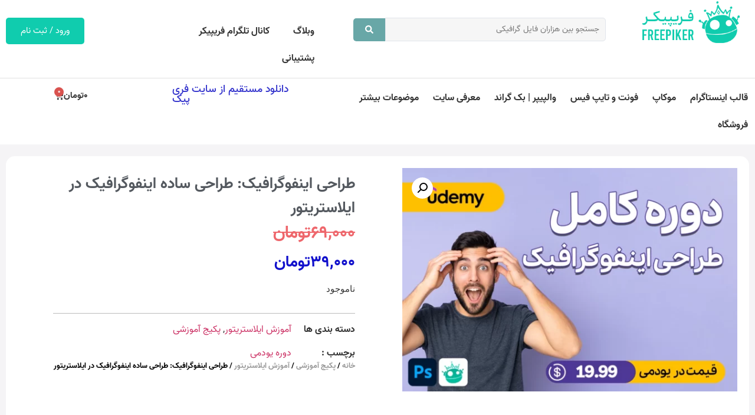

--- FILE ---
content_type: text/html; charset=UTF-8
request_url: https://freepiker.ir/product/%D8%B7%D8%B1%D8%A7%D8%AD%DB%8C-%D8%A7%DB%8C%D9%86%D9%81%D9%88%DA%AF%D8%B1%D8%A7%D9%81%DB%8C%DA%A9-%D8%B7%D8%B1%D8%A7%D8%AD%DB%8C-%D8%B3%D8%A7%D8%AF%D9%87-%D8%A7%DB%8C%D9%86%D9%81%D9%88%DA%AF%D8%B1/
body_size: 31793
content:
<!doctype html>
<html dir="rtl" lang="fa-IR" prefix="og: https://ogp.me/ns#">
<head>
	<meta charset="UTF-8">
	<meta name="viewport" content="width=device-width, initial-scale=1">
	<link rel="profile" href="https://gmpg.org/xfn/11">
	
<!-- بهینه سازی موتور جستجو توسط Rank Math PRO - https://rankmath.com -->
<title>دوره آموزشی طراحی اینفوگرافیک: طراحی ساده اینفوگرافیک در ایلاستریتور | فریپیکر</title>
<meta name="description" content="آنچه یاد خواهید گرفت:"/>
<meta name="robots" content="follow, index, max-snippet:-1, max-video-preview:-1, max-image-preview:large"/>
<link rel="canonical" href="https://freepiker.ir/product/%d8%b7%d8%b1%d8%a7%d8%ad%db%8c-%d8%a7%db%8c%d9%86%d9%81%d9%88%da%af%d8%b1%d8%a7%d9%81%db%8c%da%a9-%d8%b7%d8%b1%d8%a7%d8%ad%db%8c-%d8%b3%d8%a7%d8%af%d9%87-%d8%a7%db%8c%d9%86%d9%81%d9%88%da%af%d8%b1/" />
<meta property="og:locale" content="fa_IR" />
<meta property="og:type" content="product" />
<meta property="og:title" content="دوره آموزشی طراحی اینفوگرافیک: طراحی ساده اینفوگرافیک در ایلاستریتور | فریپیکر" />
<meta property="og:description" content="آنچه یاد خواهید گرفت:" />
<meta property="og:url" content="https://freepiker.ir/product/%d8%b7%d8%b1%d8%a7%d8%ad%db%8c-%d8%a7%db%8c%d9%86%d9%81%d9%88%da%af%d8%b1%d8%a7%d9%81%db%8c%da%a9-%d8%b7%d8%b1%d8%a7%d8%ad%db%8c-%d8%b3%d8%a7%d8%af%d9%87-%d8%a7%db%8c%d9%86%d9%81%d9%88%da%af%d8%b1/" />
<meta property="og:site_name" content="فریپیکر" />
<meta property="og:updated_time" content="2025-10-11T14:22:06+03:30" />
<meta property="og:image" content="https://freepiker.ir/wp-content/uploads/2022/12/Udemy-Infographic-Design_Simple-Infographic-Design-in-Illustrator.webp" />
<meta property="og:image:secure_url" content="https://freepiker.ir/wp-content/uploads/2022/12/Udemy-Infographic-Design_Simple-Infographic-Design-in-Illustrator.webp" />
<meta property="og:image:width" content="1200" />
<meta property="og:image:height" content="800" />
<meta property="og:image:alt" content="طراحی اینفوگرافیک: طراحی ساده اینفوگرافیک در ایلاستریتور" />
<meta property="og:image:type" content="image/webp" />
<meta property="product:price:amount" content="39000" />
<meta property="product:price:currency" content="IRT" />
<meta name="twitter:card" content="summary_large_image" />
<meta name="twitter:title" content="دوره آموزشی طراحی اینفوگرافیک: طراحی ساده اینفوگرافیک در ایلاستریتور | فریپیکر" />
<meta name="twitter:description" content="آنچه یاد خواهید گرفت:" />
<meta name="twitter:image" content="https://freepiker.ir/wp-content/uploads/2022/12/Udemy-Infographic-Design_Simple-Infographic-Design-in-Illustrator.webp" />
<meta name="twitter:label1" content="قیمت" />
<meta name="twitter:data1" content="39,000تومان" />
<meta name="twitter:label2" content="دسترسی" />
<meta name="twitter:data2" content="ناموجود" />
<script type="application/ld+json" class="rank-math-schema-pro">{"@context":"https://schema.org","@graph":[{"@type":"Organization","@id":"https://freepiker.ir/#organization","name":"\u0641\u0631\u06cc\u067e\u06cc\u06a9\u0631 | \u0645\u0631\u062c\u0639 \u062a\u062e\u0635\u0635\u06cc \u062f\u0627\u0646\u0644\u0648\u062f \u0631\u0627\u06cc\u06af\u0627\u0646 \u0641\u0627\u06cc\u0644 \u067e\u0631\u06cc\u0645\u06cc\u0648\u0645 \u0641\u0631\u06cc \u067e\u06cc\u06a9","logo":{"@type":"ImageObject","@id":"https://freepiker.ir/#logo","url":"https://freepiker.ir/wp-content/uploads/2022/01/cropped-freepiker_logo_large-1.png","contentUrl":"https://freepiker.ir/wp-content/uploads/2022/01/cropped-freepiker_logo_large-1.png","caption":"\u0641\u0631\u06cc\u067e\u06cc\u06a9\u0631","inLanguage":"fa-IR","width":"665","height":"665"}},{"@type":"WebSite","@id":"https://freepiker.ir/#website","url":"https://freepiker.ir","name":"\u0641\u0631\u06cc\u067e\u06cc\u06a9\u0631","publisher":{"@id":"https://freepiker.ir/#organization"},"inLanguage":"fa-IR"},{"@type":"ImageObject","@id":"https://freepiker.ir/wp-content/uploads/2022/12/Udemy-Infographic-Design_Simple-Infographic-Design-in-Illustrator.webp","url":"https://freepiker.ir/wp-content/uploads/2022/12/Udemy-Infographic-Design_Simple-Infographic-Design-in-Illustrator.webp","width":"1200","height":"800","caption":"\u0637\u0631\u0627\u062d\u06cc \u0627\u06cc\u0646\u0641\u0648\u06af\u0631\u0627\u0641\u06cc\u06a9: \u0637\u0631\u0627\u062d\u06cc \u0633\u0627\u062f\u0647 \u0627\u06cc\u0646\u0641\u0648\u06af\u0631\u0627\u0641\u06cc\u06a9 \u062f\u0631 \u0627\u06cc\u0644\u0627\u0633\u062a\u0631\u06cc\u062a\u0648\u0631","inLanguage":"fa-IR"},{"@type":"BreadcrumbList","@id":"https://freepiker.ir/product/%d8%b7%d8%b1%d8%a7%d8%ad%db%8c-%d8%a7%db%8c%d9%86%d9%81%d9%88%da%af%d8%b1%d8%a7%d9%81%db%8c%da%a9-%d8%b7%d8%b1%d8%a7%d8%ad%db%8c-%d8%b3%d8%a7%d8%af%d9%87-%d8%a7%db%8c%d9%86%d9%81%d9%88%da%af%d8%b1/#breadcrumb","itemListElement":[{"@type":"ListItem","position":"1","item":{"@id":"https://freepiker.ir/product-category/%d9%be%da%a9%db%8c%d8%ac-%d8%a2%d9%85%d9%88%d8%b2%d8%b4%db%8c/","name":"\u067e\u06a9\u06cc\u062c \u0622\u0645\u0648\u0632\u0634\u06cc"}},{"@type":"ListItem","position":"2","item":{"@id":"https://freepiker.ir/product-category/%d9%be%da%a9%db%8c%d8%ac-%d8%a2%d9%85%d9%88%d8%b2%d8%b4%db%8c/%d8%a2%d9%85%d9%88%d8%b2%d8%b4-%d8%a7%db%8c%d9%84%d8%a7%d8%b3%d8%aa%d8%b1%db%8c%d8%aa%d9%88%d8%b1/","name":"\u0622\u0645\u0648\u0632\u0634 \u0627\u06cc\u0644\u0627\u0633\u062a\u0631\u06cc\u062a\u0648\u0631"}},{"@type":"ListItem","position":"3","item":{"@id":"https://freepiker.ir/product/%d8%b7%d8%b1%d8%a7%d8%ad%db%8c-%d8%a7%db%8c%d9%86%d9%81%d9%88%da%af%d8%b1%d8%a7%d9%81%db%8c%da%a9-%d8%b7%d8%b1%d8%a7%d8%ad%db%8c-%d8%b3%d8%a7%d8%af%d9%87-%d8%a7%db%8c%d9%86%d9%81%d9%88%da%af%d8%b1/","name":"\u0637\u0631\u0627\u062d\u06cc \u0627\u06cc\u0646\u0641\u0648\u06af\u0631\u0627\u0641\u06cc\u06a9: \u0637\u0631\u0627\u062d\u06cc \u0633\u0627\u062f\u0647 \u0627\u06cc\u0646\u0641\u0648\u06af\u0631\u0627\u0641\u06cc\u06a9 \u062f\u0631 \u0627\u06cc\u0644\u0627\u0633\u062a\u0631\u06cc\u062a\u0648\u0631"}}]},{"@type":"ItemPage","@id":"https://freepiker.ir/product/%d8%b7%d8%b1%d8%a7%d8%ad%db%8c-%d8%a7%db%8c%d9%86%d9%81%d9%88%da%af%d8%b1%d8%a7%d9%81%db%8c%da%a9-%d8%b7%d8%b1%d8%a7%d8%ad%db%8c-%d8%b3%d8%a7%d8%af%d9%87-%d8%a7%db%8c%d9%86%d9%81%d9%88%da%af%d8%b1/#webpage","url":"https://freepiker.ir/product/%d8%b7%d8%b1%d8%a7%d8%ad%db%8c-%d8%a7%db%8c%d9%86%d9%81%d9%88%da%af%d8%b1%d8%a7%d9%81%db%8c%da%a9-%d8%b7%d8%b1%d8%a7%d8%ad%db%8c-%d8%b3%d8%a7%d8%af%d9%87-%d8%a7%db%8c%d9%86%d9%81%d9%88%da%af%d8%b1/","name":"\u062f\u0648\u0631\u0647 \u0622\u0645\u0648\u0632\u0634\u06cc \u0637\u0631\u0627\u062d\u06cc \u0627\u06cc\u0646\u0641\u0648\u06af\u0631\u0627\u0641\u06cc\u06a9: \u0637\u0631\u0627\u062d\u06cc \u0633\u0627\u062f\u0647 \u0627\u06cc\u0646\u0641\u0648\u06af\u0631\u0627\u0641\u06cc\u06a9 \u062f\u0631 \u0627\u06cc\u0644\u0627\u0633\u062a\u0631\u06cc\u062a\u0648\u0631 | \u0641\u0631\u06cc\u067e\u06cc\u06a9\u0631","datePublished":"2022-12-13T13:20:43+03:30","dateModified":"2025-10-11T14:22:06+03:30","isPartOf":{"@id":"https://freepiker.ir/#website"},"primaryImageOfPage":{"@id":"https://freepiker.ir/wp-content/uploads/2022/12/Udemy-Infographic-Design_Simple-Infographic-Design-in-Illustrator.webp"},"inLanguage":"fa-IR","breadcrumb":{"@id":"https://freepiker.ir/product/%d8%b7%d8%b1%d8%a7%d8%ad%db%8c-%d8%a7%db%8c%d9%86%d9%81%d9%88%da%af%d8%b1%d8%a7%d9%81%db%8c%da%a9-%d8%b7%d8%b1%d8%a7%d8%ad%db%8c-%d8%b3%d8%a7%d8%af%d9%87-%d8%a7%db%8c%d9%86%d9%81%d9%88%da%af%d8%b1/#breadcrumb"}},{"@type":"Product","name":"\u062f\u0648\u0631\u0647 \u0622\u0645\u0648\u0632\u0634\u06cc \u0637\u0631\u0627\u062d\u06cc \u0627\u06cc\u0646\u0641\u0648\u06af\u0631\u0627\u0641\u06cc\u06a9: \u0637\u0631\u0627\u062d\u06cc \u0633\u0627\u062f\u0647 \u0627\u06cc\u0646\u0641\u0648\u06af\u0631\u0627\u0641\u06cc\u06a9 \u062f\u0631 \u0627\u06cc\u0644\u0627\u0633\u062a\u0631\u06cc\u062a\u0648\u0631 | \u0641\u0631\u06cc\u067e\u06cc\u06a9\u0631","description":"\u0622\u0646\u0686\u0647 \u06cc\u0627\u062f \u062e\u0648\u0627\u0647\u06cc\u062f \u06af\u0631\u0641\u062a:","category":"\u067e\u06a9\u06cc\u062c \u0622\u0645\u0648\u0632\u0634\u06cc &gt; \u0622\u0645\u0648\u0632\u0634 \u0627\u06cc\u0644\u0627\u0633\u062a\u0631\u06cc\u062a\u0648\u0631","mainEntityOfPage":{"@id":"https://freepiker.ir/product/%d8%b7%d8%b1%d8%a7%d8%ad%db%8c-%d8%a7%db%8c%d9%86%d9%81%d9%88%da%af%d8%b1%d8%a7%d9%81%db%8c%da%a9-%d8%b7%d8%b1%d8%a7%d8%ad%db%8c-%d8%b3%d8%a7%d8%af%d9%87-%d8%a7%db%8c%d9%86%d9%81%d9%88%da%af%d8%b1/#webpage"},"image":[{"@type":"ImageObject","url":"https://freepiker.ir/wp-content/uploads/2022/12/Udemy-Infographic-Design_Simple-Infographic-Design-in-Illustrator.webp","height":"800","width":"1200"}],"offers":{"@type":"Offer","price":"390000","priceCurrency":"IRR","priceValidUntil":"2027-12-31","availability":"http://schema.org/OutOfStock","itemCondition":"NewCondition","url":"https://freepiker.ir/product/%d8%b7%d8%b1%d8%a7%d8%ad%db%8c-%d8%a7%db%8c%d9%86%d9%81%d9%88%da%af%d8%b1%d8%a7%d9%81%db%8c%da%a9-%d8%b7%d8%b1%d8%a7%d8%ad%db%8c-%d8%b3%d8%a7%d8%af%d9%87-%d8%a7%db%8c%d9%86%d9%81%d9%88%da%af%d8%b1/","seller":{"@type":"Organization","@id":"https://freepiker.ir/","name":"\u0641\u0631\u06cc\u067e\u06cc\u06a9\u0631","url":"https://freepiker.ir","logo":"https://freepiker.ir/wp-content/uploads/2022/01/cropped-freepiker_logo_large-1.png"}},"@id":"https://freepiker.ir/product/%d8%b7%d8%b1%d8%a7%d8%ad%db%8c-%d8%a7%db%8c%d9%86%d9%81%d9%88%da%af%d8%b1%d8%a7%d9%81%db%8c%da%a9-%d8%b7%d8%b1%d8%a7%d8%ad%db%8c-%d8%b3%d8%a7%d8%af%d9%87-%d8%a7%db%8c%d9%86%d9%81%d9%88%da%af%d8%b1/#richSnippet"}]}</script>
<!-- /افزونه سئو ورپرس Rank Math -->

<link rel="alternate" type="application/rss+xml" title="فریپیکر &raquo; خوراک" href="https://freepiker.ir/feed/" />
<link rel="alternate" type="application/rss+xml" title="فریپیکر &raquo; خوراک دیدگاه‌ها" href="https://freepiker.ir/comments/feed/" />
<link rel="alternate" type="application/rss+xml" title="فریپیکر &raquo; طراحی اینفوگرافیک: طراحی ساده اینفوگرافیک در ایلاستریتور خوراک دیدگاه‌ها" href="https://freepiker.ir/product/%d8%b7%d8%b1%d8%a7%d8%ad%db%8c-%d8%a7%db%8c%d9%86%d9%81%d9%88%da%af%d8%b1%d8%a7%d9%81%db%8c%da%a9-%d8%b7%d8%b1%d8%a7%d8%ad%db%8c-%d8%b3%d8%a7%d8%af%d9%87-%d8%a7%db%8c%d9%86%d9%81%d9%88%da%af%d8%b1/feed/" />
<link rel="alternate" title="oEmbed (JSON)" type="application/json+oembed" href="https://freepiker.ir/wp-json/oembed/1.0/embed?url=https%3A%2F%2Ffreepiker.ir%2Fproduct%2F%25d8%25b7%25d8%25b1%25d8%25a7%25d8%25ad%25db%258c-%25d8%25a7%25db%258c%25d9%2586%25d9%2581%25d9%2588%25da%25af%25d8%25b1%25d8%25a7%25d9%2581%25db%258c%25da%25a9-%25d8%25b7%25d8%25b1%25d8%25a7%25d8%25ad%25db%258c-%25d8%25b3%25d8%25a7%25d8%25af%25d9%2587-%25d8%25a7%25db%258c%25d9%2586%25d9%2581%25d9%2588%25da%25af%25d8%25b1%2F" />
<link rel="alternate" title="oEmbed (XML)" type="text/xml+oembed" href="https://freepiker.ir/wp-json/oembed/1.0/embed?url=https%3A%2F%2Ffreepiker.ir%2Fproduct%2F%25d8%25b7%25d8%25b1%25d8%25a7%25d8%25ad%25db%258c-%25d8%25a7%25db%258c%25d9%2586%25d9%2581%25d9%2588%25da%25af%25d8%25b1%25d8%25a7%25d9%2581%25db%258c%25da%25a9-%25d8%25b7%25d8%25b1%25d8%25a7%25d8%25ad%25db%258c-%25d8%25b3%25d8%25a7%25d8%25af%25d9%2587-%25d8%25a7%25db%258c%25d9%2586%25d9%2581%25d9%2588%25da%25af%25d8%25b1%2F&#038;format=xml" />
<style id='wp-img-auto-sizes-contain-inline-css'>
img:is([sizes=auto i],[sizes^="auto," i]){contain-intrinsic-size:3000px 1500px}
/*# sourceURL=wp-img-auto-sizes-contain-inline-css */
</style>
<style id='wp-emoji-styles-inline-css'>

	img.wp-smiley, img.emoji {
		display: inline !important;
		border: none !important;
		box-shadow: none !important;
		height: 1em !important;
		width: 1em !important;
		margin: 0 0.07em !important;
		vertical-align: -0.1em !important;
		background: none !important;
		padding: 0 !important;
	}
/*# sourceURL=wp-emoji-styles-inline-css */
</style>
<link rel='stylesheet' id='wp-block-library-rtl-css' href='https://freepiker.ir/wp-includes/css/dist/block-library/style-rtl.min.css?ver=6.9' media='all' />
<link rel='stylesheet' id='wc-blocks-style-rtl-css' href='https://freepiker.ir/wp-content/plugins/woocommerce/assets/client/blocks/wc-blocks-rtl.css?ver=wc-10.3.7' media='all' />
<style id='global-styles-inline-css'>
:root{--wp--preset--aspect-ratio--square: 1;--wp--preset--aspect-ratio--4-3: 4/3;--wp--preset--aspect-ratio--3-4: 3/4;--wp--preset--aspect-ratio--3-2: 3/2;--wp--preset--aspect-ratio--2-3: 2/3;--wp--preset--aspect-ratio--16-9: 16/9;--wp--preset--aspect-ratio--9-16: 9/16;--wp--preset--color--black: #000000;--wp--preset--color--cyan-bluish-gray: #abb8c3;--wp--preset--color--white: #ffffff;--wp--preset--color--pale-pink: #f78da7;--wp--preset--color--vivid-red: #cf2e2e;--wp--preset--color--luminous-vivid-orange: #ff6900;--wp--preset--color--luminous-vivid-amber: #fcb900;--wp--preset--color--light-green-cyan: #7bdcb5;--wp--preset--color--vivid-green-cyan: #00d084;--wp--preset--color--pale-cyan-blue: #8ed1fc;--wp--preset--color--vivid-cyan-blue: #0693e3;--wp--preset--color--vivid-purple: #9b51e0;--wp--preset--gradient--vivid-cyan-blue-to-vivid-purple: linear-gradient(135deg,rgb(6,147,227) 0%,rgb(155,81,224) 100%);--wp--preset--gradient--light-green-cyan-to-vivid-green-cyan: linear-gradient(135deg,rgb(122,220,180) 0%,rgb(0,208,130) 100%);--wp--preset--gradient--luminous-vivid-amber-to-luminous-vivid-orange: linear-gradient(135deg,rgb(252,185,0) 0%,rgb(255,105,0) 100%);--wp--preset--gradient--luminous-vivid-orange-to-vivid-red: linear-gradient(135deg,rgb(255,105,0) 0%,rgb(207,46,46) 100%);--wp--preset--gradient--very-light-gray-to-cyan-bluish-gray: linear-gradient(135deg,rgb(238,238,238) 0%,rgb(169,184,195) 100%);--wp--preset--gradient--cool-to-warm-spectrum: linear-gradient(135deg,rgb(74,234,220) 0%,rgb(151,120,209) 20%,rgb(207,42,186) 40%,rgb(238,44,130) 60%,rgb(251,105,98) 80%,rgb(254,248,76) 100%);--wp--preset--gradient--blush-light-purple: linear-gradient(135deg,rgb(255,206,236) 0%,rgb(152,150,240) 100%);--wp--preset--gradient--blush-bordeaux: linear-gradient(135deg,rgb(254,205,165) 0%,rgb(254,45,45) 50%,rgb(107,0,62) 100%);--wp--preset--gradient--luminous-dusk: linear-gradient(135deg,rgb(255,203,112) 0%,rgb(199,81,192) 50%,rgb(65,88,208) 100%);--wp--preset--gradient--pale-ocean: linear-gradient(135deg,rgb(255,245,203) 0%,rgb(182,227,212) 50%,rgb(51,167,181) 100%);--wp--preset--gradient--electric-grass: linear-gradient(135deg,rgb(202,248,128) 0%,rgb(113,206,126) 100%);--wp--preset--gradient--midnight: linear-gradient(135deg,rgb(2,3,129) 0%,rgb(40,116,252) 100%);--wp--preset--font-size--small: 13px;--wp--preset--font-size--medium: 20px;--wp--preset--font-size--large: 36px;--wp--preset--font-size--x-large: 42px;--wp--preset--spacing--20: 0.44rem;--wp--preset--spacing--30: 0.67rem;--wp--preset--spacing--40: 1rem;--wp--preset--spacing--50: 1.5rem;--wp--preset--spacing--60: 2.25rem;--wp--preset--spacing--70: 3.38rem;--wp--preset--spacing--80: 5.06rem;--wp--preset--shadow--natural: 6px 6px 9px rgba(0, 0, 0, 0.2);--wp--preset--shadow--deep: 12px 12px 50px rgba(0, 0, 0, 0.4);--wp--preset--shadow--sharp: 6px 6px 0px rgba(0, 0, 0, 0.2);--wp--preset--shadow--outlined: 6px 6px 0px -3px rgb(255, 255, 255), 6px 6px rgb(0, 0, 0);--wp--preset--shadow--crisp: 6px 6px 0px rgb(0, 0, 0);}:root { --wp--style--global--content-size: 800px;--wp--style--global--wide-size: 1200px; }:where(body) { margin: 0; }.wp-site-blocks > .alignleft { float: left; margin-right: 2em; }.wp-site-blocks > .alignright { float: right; margin-left: 2em; }.wp-site-blocks > .aligncenter { justify-content: center; margin-left: auto; margin-right: auto; }:where(.wp-site-blocks) > * { margin-block-start: 24px; margin-block-end: 0; }:where(.wp-site-blocks) > :first-child { margin-block-start: 0; }:where(.wp-site-blocks) > :last-child { margin-block-end: 0; }:root { --wp--style--block-gap: 24px; }:root :where(.is-layout-flow) > :first-child{margin-block-start: 0;}:root :where(.is-layout-flow) > :last-child{margin-block-end: 0;}:root :where(.is-layout-flow) > *{margin-block-start: 24px;margin-block-end: 0;}:root :where(.is-layout-constrained) > :first-child{margin-block-start: 0;}:root :where(.is-layout-constrained) > :last-child{margin-block-end: 0;}:root :where(.is-layout-constrained) > *{margin-block-start: 24px;margin-block-end: 0;}:root :where(.is-layout-flex){gap: 24px;}:root :where(.is-layout-grid){gap: 24px;}.is-layout-flow > .alignleft{float: left;margin-inline-start: 0;margin-inline-end: 2em;}.is-layout-flow > .alignright{float: right;margin-inline-start: 2em;margin-inline-end: 0;}.is-layout-flow > .aligncenter{margin-left: auto !important;margin-right: auto !important;}.is-layout-constrained > .alignleft{float: left;margin-inline-start: 0;margin-inline-end: 2em;}.is-layout-constrained > .alignright{float: right;margin-inline-start: 2em;margin-inline-end: 0;}.is-layout-constrained > .aligncenter{margin-left: auto !important;margin-right: auto !important;}.is-layout-constrained > :where(:not(.alignleft):not(.alignright):not(.alignfull)){max-width: var(--wp--style--global--content-size);margin-left: auto !important;margin-right: auto !important;}.is-layout-constrained > .alignwide{max-width: var(--wp--style--global--wide-size);}body .is-layout-flex{display: flex;}.is-layout-flex{flex-wrap: wrap;align-items: center;}.is-layout-flex > :is(*, div){margin: 0;}body .is-layout-grid{display: grid;}.is-layout-grid > :is(*, div){margin: 0;}body{padding-top: 0px;padding-right: 0px;padding-bottom: 0px;padding-left: 0px;}a:where(:not(.wp-element-button)){text-decoration: underline;}:root :where(.wp-element-button, .wp-block-button__link){background-color: #32373c;border-width: 0;color: #fff;font-family: inherit;font-size: inherit;font-style: inherit;font-weight: inherit;letter-spacing: inherit;line-height: inherit;padding-top: calc(0.667em + 2px);padding-right: calc(1.333em + 2px);padding-bottom: calc(0.667em + 2px);padding-left: calc(1.333em + 2px);text-decoration: none;text-transform: inherit;}.has-black-color{color: var(--wp--preset--color--black) !important;}.has-cyan-bluish-gray-color{color: var(--wp--preset--color--cyan-bluish-gray) !important;}.has-white-color{color: var(--wp--preset--color--white) !important;}.has-pale-pink-color{color: var(--wp--preset--color--pale-pink) !important;}.has-vivid-red-color{color: var(--wp--preset--color--vivid-red) !important;}.has-luminous-vivid-orange-color{color: var(--wp--preset--color--luminous-vivid-orange) !important;}.has-luminous-vivid-amber-color{color: var(--wp--preset--color--luminous-vivid-amber) !important;}.has-light-green-cyan-color{color: var(--wp--preset--color--light-green-cyan) !important;}.has-vivid-green-cyan-color{color: var(--wp--preset--color--vivid-green-cyan) !important;}.has-pale-cyan-blue-color{color: var(--wp--preset--color--pale-cyan-blue) !important;}.has-vivid-cyan-blue-color{color: var(--wp--preset--color--vivid-cyan-blue) !important;}.has-vivid-purple-color{color: var(--wp--preset--color--vivid-purple) !important;}.has-black-background-color{background-color: var(--wp--preset--color--black) !important;}.has-cyan-bluish-gray-background-color{background-color: var(--wp--preset--color--cyan-bluish-gray) !important;}.has-white-background-color{background-color: var(--wp--preset--color--white) !important;}.has-pale-pink-background-color{background-color: var(--wp--preset--color--pale-pink) !important;}.has-vivid-red-background-color{background-color: var(--wp--preset--color--vivid-red) !important;}.has-luminous-vivid-orange-background-color{background-color: var(--wp--preset--color--luminous-vivid-orange) !important;}.has-luminous-vivid-amber-background-color{background-color: var(--wp--preset--color--luminous-vivid-amber) !important;}.has-light-green-cyan-background-color{background-color: var(--wp--preset--color--light-green-cyan) !important;}.has-vivid-green-cyan-background-color{background-color: var(--wp--preset--color--vivid-green-cyan) !important;}.has-pale-cyan-blue-background-color{background-color: var(--wp--preset--color--pale-cyan-blue) !important;}.has-vivid-cyan-blue-background-color{background-color: var(--wp--preset--color--vivid-cyan-blue) !important;}.has-vivid-purple-background-color{background-color: var(--wp--preset--color--vivid-purple) !important;}.has-black-border-color{border-color: var(--wp--preset--color--black) !important;}.has-cyan-bluish-gray-border-color{border-color: var(--wp--preset--color--cyan-bluish-gray) !important;}.has-white-border-color{border-color: var(--wp--preset--color--white) !important;}.has-pale-pink-border-color{border-color: var(--wp--preset--color--pale-pink) !important;}.has-vivid-red-border-color{border-color: var(--wp--preset--color--vivid-red) !important;}.has-luminous-vivid-orange-border-color{border-color: var(--wp--preset--color--luminous-vivid-orange) !important;}.has-luminous-vivid-amber-border-color{border-color: var(--wp--preset--color--luminous-vivid-amber) !important;}.has-light-green-cyan-border-color{border-color: var(--wp--preset--color--light-green-cyan) !important;}.has-vivid-green-cyan-border-color{border-color: var(--wp--preset--color--vivid-green-cyan) !important;}.has-pale-cyan-blue-border-color{border-color: var(--wp--preset--color--pale-cyan-blue) !important;}.has-vivid-cyan-blue-border-color{border-color: var(--wp--preset--color--vivid-cyan-blue) !important;}.has-vivid-purple-border-color{border-color: var(--wp--preset--color--vivid-purple) !important;}.has-vivid-cyan-blue-to-vivid-purple-gradient-background{background: var(--wp--preset--gradient--vivid-cyan-blue-to-vivid-purple) !important;}.has-light-green-cyan-to-vivid-green-cyan-gradient-background{background: var(--wp--preset--gradient--light-green-cyan-to-vivid-green-cyan) !important;}.has-luminous-vivid-amber-to-luminous-vivid-orange-gradient-background{background: var(--wp--preset--gradient--luminous-vivid-amber-to-luminous-vivid-orange) !important;}.has-luminous-vivid-orange-to-vivid-red-gradient-background{background: var(--wp--preset--gradient--luminous-vivid-orange-to-vivid-red) !important;}.has-very-light-gray-to-cyan-bluish-gray-gradient-background{background: var(--wp--preset--gradient--very-light-gray-to-cyan-bluish-gray) !important;}.has-cool-to-warm-spectrum-gradient-background{background: var(--wp--preset--gradient--cool-to-warm-spectrum) !important;}.has-blush-light-purple-gradient-background{background: var(--wp--preset--gradient--blush-light-purple) !important;}.has-blush-bordeaux-gradient-background{background: var(--wp--preset--gradient--blush-bordeaux) !important;}.has-luminous-dusk-gradient-background{background: var(--wp--preset--gradient--luminous-dusk) !important;}.has-pale-ocean-gradient-background{background: var(--wp--preset--gradient--pale-ocean) !important;}.has-electric-grass-gradient-background{background: var(--wp--preset--gradient--electric-grass) !important;}.has-midnight-gradient-background{background: var(--wp--preset--gradient--midnight) !important;}.has-small-font-size{font-size: var(--wp--preset--font-size--small) !important;}.has-medium-font-size{font-size: var(--wp--preset--font-size--medium) !important;}.has-large-font-size{font-size: var(--wp--preset--font-size--large) !important;}.has-x-large-font-size{font-size: var(--wp--preset--font-size--x-large) !important;}
/*# sourceURL=global-styles-inline-css */
</style>

<link rel='stylesheet' id='jet-engine-frontend-css' href='https://freepiker.ir/wp-content/plugins/jet-engine/assets/css/frontend.css?ver=3.6.6.1' media='all' />
<link rel='stylesheet' id='user-registration-general-css' href='https://freepiker.ir/wp-content/plugins/user-registration/assets/css/user-registration.css?ver=4.4.6' media='all' />
<link rel='stylesheet' id='photoswipe-css' href='https://freepiker.ir/wp-content/plugins/woocommerce/assets/css/photoswipe/photoswipe.min.css?ver=10.3.7' media='all' />
<link rel='stylesheet' id='photoswipe-default-skin-css' href='https://freepiker.ir/wp-content/plugins/woocommerce/assets/css/photoswipe/default-skin/default-skin.min.css?ver=10.3.7' media='all' />
<link rel='stylesheet' id='woocommerce-layout-rtl-css' href='https://freepiker.ir/wp-content/plugins/woocommerce/assets/css/woocommerce-layout-rtl.css?ver=10.3.7' media='all' />
<link rel='stylesheet' id='woocommerce-smallscreen-rtl-css' href='https://freepiker.ir/wp-content/plugins/woocommerce/assets/css/woocommerce-smallscreen-rtl.css?ver=10.3.7' media='only screen and (max-width: 768px)' />
<link rel='stylesheet' id='woocommerce-general-rtl-css' href='https://freepiker.ir/wp-content/plugins/woocommerce/assets/css/woocommerce-rtl.css?ver=10.3.7' media='all' />
<style id='woocommerce-inline-inline-css'>
.woocommerce form .form-row .required { visibility: visible; }
/*# sourceURL=woocommerce-inline-inline-css */
</style>
<link rel='stylesheet' id='brands-styles-css' href='https://freepiker.ir/wp-content/plugins/woocommerce/assets/css/brands.css?ver=10.3.7' media='all' />
<link rel='stylesheet' id='hello-elementor-css' href='https://freepiker.ir/wp-content/themes/hello-elementor/assets/css/reset.css?ver=3.4.4' media='all' />
<link rel='stylesheet' id='hello-elementor-theme-style-css' href='https://freepiker.ir/wp-content/themes/hello-elementor/assets/css/theme.css?ver=3.4.4' media='all' />
<link rel='stylesheet' id='hello-elementor-header-footer-css' href='https://freepiker.ir/wp-content/themes/hello-elementor/assets/css/header-footer.css?ver=3.4.4' media='all' />
<link rel='stylesheet' id='elementor-frontend-css' href='https://freepiker.ir/wp-content/plugins/elementor/assets/css/frontend-rtl.min.css?ver=3.33.0' media='all' />
<link rel='stylesheet' id='elementor-post-8-css' href='https://freepiker.ir/wp-content/uploads/elementor/css/post-8.css?ver=1767201254' media='all' />
<link rel='stylesheet' id='elementor-post-13948-css' href='https://freepiker.ir/wp-content/uploads/elementor/css/post-13948.css?ver=1767202368' media='all' />
<link rel='stylesheet' id='widget-image-css' href='https://freepiker.ir/wp-content/plugins/elementor/assets/css/widget-image-rtl.min.css?ver=3.33.0' media='all' />
<link rel='stylesheet' id='widget-nav-menu-css' href='https://freepiker.ir/wp-content/plugins/elementor-pro/assets/css/widget-nav-menu-rtl.min.css?ver=3.33.1' media='all' />
<link rel='stylesheet' id='widget-heading-css' href='https://freepiker.ir/wp-content/plugins/elementor/assets/css/widget-heading-rtl.min.css?ver=3.33.0' media='all' />
<link rel='stylesheet' id='widget-woocommerce-menu-cart-css' href='https://freepiker.ir/wp-content/plugins/elementor-pro/assets/css/widget-woocommerce-menu-cart-rtl.min.css?ver=3.33.1' media='all' />
<link rel='stylesheet' id='widget-search-form-css' href='https://freepiker.ir/wp-content/plugins/elementor-pro/assets/css/widget-search-form-rtl.min.css?ver=3.33.1' media='all' />
<link rel='stylesheet' id='e-animation-fadeInRight-css' href='https://freepiker.ir/wp-content/plugins/elementor/assets/lib/animations/styles/fadeInRight.min.css?ver=3.33.0' media='all' />
<link rel='stylesheet' id='widget-off-canvas-css' href='https://freepiker.ir/wp-content/plugins/elementor-pro/assets/css/widget-off-canvas-rtl.min.css?ver=3.33.1' media='all' />
<link rel='stylesheet' id='widget-divider-css' href='https://freepiker.ir/wp-content/plugins/elementor/assets/css/widget-divider-rtl.min.css?ver=3.33.0' media='all' />
<link rel='stylesheet' id='widget-icon-list-css' href='https://freepiker.ir/wp-content/plugins/elementor/assets/css/widget-icon-list-rtl.min.css?ver=3.33.0' media='all' />
<link rel='stylesheet' id='widget-social-icons-css' href='https://freepiker.ir/wp-content/plugins/elementor/assets/css/widget-social-icons-rtl.min.css?ver=3.33.0' media='all' />
<link rel='stylesheet' id='e-apple-webkit-css' href='https://freepiker.ir/wp-content/plugins/elementor/assets/css/conditionals/apple-webkit.min.css?ver=3.33.0' media='all' />
<link rel='stylesheet' id='widget-woocommerce-product-images-css' href='https://freepiker.ir/wp-content/plugins/elementor-pro/assets/css/widget-woocommerce-product-images-rtl.min.css?ver=3.33.1' media='all' />
<link rel='stylesheet' id='widget-woocommerce-product-price-css' href='https://freepiker.ir/wp-content/plugins/elementor-pro/assets/css/widget-woocommerce-product-price-rtl.min.css?ver=3.33.1' media='all' />
<link rel='stylesheet' id='widget-woocommerce-product-add-to-cart-css' href='https://freepiker.ir/wp-content/plugins/elementor-pro/assets/css/widget-woocommerce-product-add-to-cart-rtl.min.css?ver=3.33.1' media='all' />
<link rel='stylesheet' id='widget-woocommerce-product-meta-css' href='https://freepiker.ir/wp-content/plugins/elementor-pro/assets/css/widget-woocommerce-product-meta-rtl.min.css?ver=3.33.1' media='all' />
<link rel='stylesheet' id='e-popup-css' href='https://freepiker.ir/wp-content/plugins/elementor-pro/assets/css/conditionals/popup.min.css?ver=3.33.1' media='all' />
<link rel='stylesheet' id='e-animation-fadeInUp-css' href='https://freepiker.ir/wp-content/plugins/elementor/assets/lib/animations/styles/fadeInUp.min.css?ver=3.33.0' media='all' />
<link rel='stylesheet' id='e-animation-fadeInLeft-css' href='https://freepiker.ir/wp-content/plugins/elementor/assets/lib/animations/styles/fadeInLeft.min.css?ver=3.33.0' media='all' />
<link rel='stylesheet' id='jet-blog-css' href='https://freepiker.ir/wp-content/plugins/jet-blog/assets/css/jet-blog.css?ver=2.4.7' media='all' />
<link rel='stylesheet' id='jet-blog-rtl-css' href='https://freepiker.ir/wp-content/plugins/jet-blog/assets/css/jet-blog-rtl.css?ver=2.4.7' media='all' />
<link rel='stylesheet' id='elementor-post-60-css' href='https://freepiker.ir/wp-content/uploads/elementor/css/post-60.css?ver=1767201275' media='all' />
<link rel='stylesheet' id='jet-woo-builder-css' href='https://freepiker.ir/wp-content/plugins/jet-woo-builder/assets/css/frontend.css?ver=2.2.3' media='all' />
<style id='jet-woo-builder-inline-css'>
@font-face {
				font-family: "WooCommerce";
				font-weight: normal;
				font-style: normal;
				src: url("https://freepiker.ir/wp-content/plugins/woocommerce/assets/fonts/WooCommerce.eot");
				src: url("https://freepiker.ir/wp-content/plugins/woocommerce/assets/fonts/WooCommerce.eot?#iefix") format("embedded-opentype"),
					 url("https://freepiker.ir/wp-content/plugins/woocommerce/assets/fonts/WooCommerce.woff") format("woff"),
					 url("https://freepiker.ir/wp-content/plugins/woocommerce/assets/fonts/WooCommerce.ttf") format("truetype"),
					 url("https://freepiker.ir/wp-content/plugins/woocommerce/assets/fonts/WooCommerce.svg#WooCommerce") format("svg");
			}
/*# sourceURL=jet-woo-builder-inline-css */
</style>
<link rel='stylesheet' id='swiper-css' href='https://freepiker.ir/wp-content/plugins/elementor/assets/lib/swiper/v8/css/swiper.min.css?ver=8.4.5' media='all' />
<link rel='stylesheet' id='e-swiper-css' href='https://freepiker.ir/wp-content/plugins/elementor/assets/css/conditionals/e-swiper.min.css?ver=3.33.0' media='all' />
<link rel='stylesheet' id='jet-woo-builder-frontend-font-css' href='https://freepiker.ir/wp-content/plugins/jet-woo-builder/assets/css/lib/jetwoobuilder-frontend-font/css/jetwoobuilder-frontend-font.css?ver=2.2.3' media='all' />
<link rel='stylesheet' id='elementor-post-118-css' href='https://freepiker.ir/wp-content/uploads/elementor/css/post-118.css?ver=1767201255' media='all' />
<link rel='stylesheet' id='elementor-post-13939-css' href='https://freepiker.ir/wp-content/uploads/elementor/css/post-13939.css?ver=1767202368' media='all' />
<link rel='stylesheet' id='elementor-post-31729-css' href='https://freepiker.ir/wp-content/uploads/elementor/css/post-31729.css?ver=1767201255' media='all' />
<link rel='stylesheet' id='elementor-post-18396-css' href='https://freepiker.ir/wp-content/uploads/elementor/css/post-18396.css?ver=1767201255' media='all' />
<link rel='stylesheet' id='elementor-post-13744-css' href='https://freepiker.ir/wp-content/uploads/elementor/css/post-13744.css?ver=1767201255' media='all' />
<link rel='stylesheet' id='e-woocommerce-notices-css' href='https://freepiker.ir/wp-content/plugins/elementor-pro/assets/css/woocommerce-notices.min.css?ver=3.33.1' media='all' />
<link rel='stylesheet' id='hello-elementor-child-style-css' href='https://freepiker.ir/wp-content/themes/hello-theme-child-master/style.css?ver=1.0.0' media='all' />
<link rel='stylesheet' id='jquery-chosen-css' href='https://freepiker.ir/wp-content/plugins/jet-search/assets/lib/chosen/chosen.min.css?ver=1.8.7' media='all' />
<link rel='stylesheet' id='jet-search-css' href='https://freepiker.ir/wp-content/plugins/jet-search/assets/css/jet-search.css?ver=3.5.15' media='all' />
<script src="https://freepiker.ir/wp-includes/js/jquery/jquery.min.js?ver=3.7.1" id="jquery-core-js"></script>
<script src="https://freepiker.ir/wp-includes/js/jquery/jquery-migrate.min.js?ver=3.4.1" id="jquery-migrate-js"></script>
<script src="https://freepiker.ir/wp-content/plugins/woocommerce/assets/js/jquery-blockui/jquery.blockUI.min.js?ver=2.7.0-wc.10.3.7" id="wc-jquery-blockui-js" defer data-wp-strategy="defer"></script>
<script id="wc-add-to-cart-js-extra">
var wc_add_to_cart_params = {"ajax_url":"/wp-admin/admin-ajax.php","wc_ajax_url":"/?wc-ajax=%%endpoint%%","i18n_view_cart":"\u0645\u0634\u0627\u0647\u062f\u0647 \u0633\u0628\u062f \u062e\u0631\u06cc\u062f","cart_url":"https://freepiker.ir/cart/","is_cart":"","cart_redirect_after_add":"no"};
//# sourceURL=wc-add-to-cart-js-extra
</script>
<script src="https://freepiker.ir/wp-content/plugins/woocommerce/assets/js/frontend/add-to-cart.min.js?ver=10.3.7" id="wc-add-to-cart-js" defer data-wp-strategy="defer"></script>
<script src="https://freepiker.ir/wp-content/plugins/woocommerce/assets/js/zoom/jquery.zoom.min.js?ver=1.7.21-wc.10.3.7" id="wc-zoom-js" defer data-wp-strategy="defer"></script>
<script src="https://freepiker.ir/wp-content/plugins/woocommerce/assets/js/flexslider/jquery.flexslider.min.js?ver=2.7.2-wc.10.3.7" id="wc-flexslider-js" defer data-wp-strategy="defer"></script>
<script src="https://freepiker.ir/wp-content/plugins/woocommerce/assets/js/photoswipe/photoswipe.min.js?ver=4.1.1-wc.10.3.7" id="wc-photoswipe-js" defer data-wp-strategy="defer"></script>
<script src="https://freepiker.ir/wp-content/plugins/woocommerce/assets/js/photoswipe/photoswipe-ui-default.min.js?ver=4.1.1-wc.10.3.7" id="wc-photoswipe-ui-default-js" defer data-wp-strategy="defer"></script>
<script id="wc-single-product-js-extra">
var wc_single_product_params = {"i18n_required_rating_text":"\u0644\u0637\u0641\u0627 \u06cc\u06a9 \u0627\u0645\u062a\u06cc\u0627\u0632 \u0631\u0627 \u0627\u0646\u062a\u062e\u0627\u0628 \u06a9\u0646\u06cc\u062f","i18n_rating_options":["\u06f1 \u0627\u0632 \u06f5 \u0633\u062a\u0627\u0631\u0647","\u06f2 \u0627\u0632 \u06f5 \u0633\u062a\u0627\u0631\u0647","\u06f3 \u0627\u0632 \u06f5 \u0633\u062a\u0627\u0631\u0647","\u06f4 \u0627\u0632 \u06f5 \u0633\u062a\u0627\u0631\u0647","\u06f5 \u0627\u0632 \u06f5 \u0633\u062a\u0627\u0631\u0647"],"i18n_product_gallery_trigger_text":"\u0645\u0634\u0627\u0647\u062f\u0647 \u06af\u0627\u0644\u0631\u06cc \u062a\u0635\u0627\u0648\u06cc\u0631 \u0628\u0647 \u0635\u0648\u0631\u062a \u062a\u0645\u0627\u0645 \u0635\u0641\u062d\u0647","review_rating_required":"yes","flexslider":{"rtl":true,"animation":"slide","smoothHeight":true,"directionNav":false,"controlNav":"thumbnails","slideshow":false,"animationSpeed":500,"animationLoop":false,"allowOneSlide":false},"zoom_enabled":"1","zoom_options":[],"photoswipe_enabled":"1","photoswipe_options":{"shareEl":false,"closeOnScroll":false,"history":false,"hideAnimationDuration":0,"showAnimationDuration":0},"flexslider_enabled":"1"};
//# sourceURL=wc-single-product-js-extra
</script>
<script src="https://freepiker.ir/wp-content/plugins/woocommerce/assets/js/frontend/single-product.min.js?ver=10.3.7" id="wc-single-product-js" defer data-wp-strategy="defer"></script>
<script src="https://freepiker.ir/wp-content/plugins/woocommerce/assets/js/js-cookie/js.cookie.min.js?ver=2.1.4-wc.10.3.7" id="wc-js-cookie-js" defer data-wp-strategy="defer"></script>
<script id="woocommerce-js-extra">
var woocommerce_params = {"ajax_url":"/wp-admin/admin-ajax.php","wc_ajax_url":"/?wc-ajax=%%endpoint%%","i18n_password_show":"\u0646\u0645\u0627\u06cc\u0634 \u0631\u0645\u0632 \u0639\u0628\u0648\u0631","i18n_password_hide":"\u0645\u062e\u0641\u06cc\u200c\u0633\u0627\u0632\u06cc \u0631\u0645\u0632 \u0639\u0628\u0648\u0631"};
//# sourceURL=woocommerce-js-extra
</script>
<script src="https://freepiker.ir/wp-content/plugins/woocommerce/assets/js/frontend/woocommerce.min.js?ver=10.3.7" id="woocommerce-js" defer data-wp-strategy="defer"></script>
<link rel="https://api.w.org/" href="https://freepiker.ir/wp-json/" /><link rel="alternate" title="JSON" type="application/json" href="https://freepiker.ir/wp-json/wp/v2/product/27287" /><link rel="EditURI" type="application/rsd+xml" title="RSD" href="https://freepiker.ir/xmlrpc.php?rsd" />
<meta name="generator" content="WordPress 6.9" />
<link rel='shortlink' href='https://freepiker.ir/?p=27287' />
<style>mark.order-date,time{unicode-bidi:embed!important}</style>	<noscript><style>.woocommerce-product-gallery{ opacity: 1 !important; }</style></noscript>
	<meta name="generator" content="Elementor 3.33.0; features: e_font_icon_svg, additional_custom_breakpoints; settings: css_print_method-external, google_font-disabled, font_display-auto">
<script type="text/javascript">
    (function(c,l,a,r,i,t,y){
        c[a]=c[a]||function(){(c[a].q=c[a].q||[]).push(arguments)};
        t=l.createElement(r);t.async=1;t.src="https://www.clarity.ms/tag/"+i;
        y=l.getElementsByTagName(r)[0];y.parentNode.insertBefore(t,y);
    })(window, document, "clarity", "script", "q3109odoxv");
</script>
<!-- Matomo -->
<script>
  var _paq = window._paq = window._paq || [];
  /* tracker methods like "setCustomDimension" should be called before "trackPageView" */
  _paq.push(['trackPageView']);
  _paq.push(['enableLinkTracking']);
  (function() {
    var u="//pastor-dental.com/stat/";
    _paq.push(['setTrackerUrl', u+'matomo.php']);
    _paq.push(['setSiteId', '2']);
    var d=document, g=d.createElement('script'), s=d.getElementsByTagName('script')[0];
    g.async=true; g.src=u+'matomo.js'; s.parentNode.insertBefore(g,s);
  })();
</script>
<!-- End Matomo Code -->

<script type="text/javascript">
                (function (){
                  const head = document.getElementsByTagName("head")[0];
                  const script = document.createElement("script");
                  script.type = "text/javascript";
                  script.async = true;
                  script.src = "https://s1.mediaad.org/serve/freepiker.ir/loader.js";
                  head.appendChild(script);
                })();
            </script>
			<style>
				.e-con.e-parent:nth-of-type(n+4):not(.e-lazyloaded):not(.e-no-lazyload),
				.e-con.e-parent:nth-of-type(n+4):not(.e-lazyloaded):not(.e-no-lazyload) * {
					background-image: none !important;
				}
				@media screen and (max-height: 1024px) {
					.e-con.e-parent:nth-of-type(n+3):not(.e-lazyloaded):not(.e-no-lazyload),
					.e-con.e-parent:nth-of-type(n+3):not(.e-lazyloaded):not(.e-no-lazyload) * {
						background-image: none !important;
					}
				}
				@media screen and (max-height: 640px) {
					.e-con.e-parent:nth-of-type(n+2):not(.e-lazyloaded):not(.e-no-lazyload),
					.e-con.e-parent:nth-of-type(n+2):not(.e-lazyloaded):not(.e-no-lazyload) * {
						background-image: none !important;
					}
				}
			</style>
			<link rel="icon" href="https://freepiker.ir/wp-content/uploads/2022/01/cropped-freepiker_logo_large-32x32.png" sizes="32x32" />
<link rel="icon" href="https://freepiker.ir/wp-content/uploads/2022/01/cropped-freepiker_logo_large-192x192.png" sizes="192x192" />
<link rel="apple-touch-icon" href="https://freepiker.ir/wp-content/uploads/2022/01/cropped-freepiker_logo_large-180x180.png" />
<meta name="msapplication-TileImage" content="https://freepiker.ir/wp-content/uploads/2022/01/cropped-freepiker_logo_large-270x270.png" />
</head>
<body class="rtl wp-singular product-template-default single single-product postid-27287 wp-custom-logo wp-embed-responsive wp-theme-hello-elementor wp-child-theme-hello-theme-child-master theme-hello-elementor user-registration-page ur-settings-sidebar-show woocommerce woocommerce-page woocommerce-no-js hello-elementor-default e-wc-error-notice e-wc-message-notice e-wc-info-notice elementor-default elementor-template-full-width elementor-kit-8 elementor-page-13939 26">


<a class="skip-link screen-reader-text" href="#content">پرش به محتوا</a>

		<header data-elementor-type="header" data-elementor-id="60" class="elementor elementor-60 elementor-location-header" data-elementor-post-type="elementor_library">
			<div class="elementor-element elementor-element-84ce19b elementor-hidden-mobile elementor-hidden-tablet e-flex e-con-boxed e-con e-parent" data-id="84ce19b" data-element_type="container" data-settings="{&quot;background_background&quot;:&quot;classic&quot;}">
					<div class="e-con-inner">
		<div class="elementor-element elementor-element-20007c7 e-con-full e-flex e-con e-child" data-id="20007c7" data-element_type="container">
				<div class="elementor-element elementor-element-7f390bb elementor-widget elementor-widget-image" data-id="7f390bb" data-element_type="widget" data-widget_type="image.default">
				<div class="elementor-widget-container">
																<a href="https://freepiker.ir">
							<img width="239" height="102" src="https://freepiker.ir/wp-content/uploads/2022/01/freepiker_logo_header.webp" class="attachment-full size-full wp-image-31679" alt="لوگو فریپیکر freepiker" />								</a>
															</div>
				</div>
				</div>
		<div class="elementor-element elementor-element-f24dc28 elementor-hidden-tablet elementor-hidden-mobile e-con-full e-flex e-con e-child" data-id="f24dc28" data-element_type="container">
				<div class="elementor-element elementor-element-20739ea elementor-widget elementor-widget-jet-ajax-search" data-id="20739ea" data-element_type="widget" data-settings="{&quot;results_area_columns&quot;:1}" data-widget_type="jet-ajax-search.default">
				<div class="elementor-widget-container">
					<div class="elementor-jet-ajax-search jet-search">
	<div class="jet_search_listing_grid_hidden_template" style="display: none;">
			</div>

<div class="jet-ajax-search" data-settings="{&quot;symbols_for_start_searching&quot;:2,&quot;search_by_empty_value&quot;:&quot;&quot;,&quot;submit_on_enter&quot;:&quot;&quot;,&quot;search_source&quot;:&quot;any&quot;,&quot;search_logging&quot;:&quot;&quot;,&quot;search_results_url&quot;:&quot;&quot;,&quot;search_taxonomy&quot;:&quot;&quot;,&quot;include_terms_ids&quot;:[],&quot;exclude_terms_ids&quot;:[],&quot;exclude_posts_ids&quot;:[],&quot;custom_fields_source&quot;:&quot;&quot;,&quot;limit_query&quot;:5,&quot;limit_query_tablet&quot;:&quot;&quot;,&quot;limit_query_mobile&quot;:&quot;&quot;,&quot;limit_query_in_result_area&quot;:25,&quot;results_order_by&quot;:&quot;relevance&quot;,&quot;results_order&quot;:&quot;asc&quot;,&quot;sentence&quot;:&quot;&quot;,&quot;search_in_taxonomy&quot;:&quot;&quot;,&quot;search_in_taxonomy_source&quot;:&quot;&quot;,&quot;results_area_width_by&quot;:&quot;form&quot;,&quot;results_area_custom_width&quot;:&quot;&quot;,&quot;results_area_custom_position&quot;:&quot;&quot;,&quot;results_area_columns&quot;:1,&quot;results_area_columns_tablet&quot;:&quot;&quot;,&quot;results_area_columns_mobile&quot;:&quot;&quot;,&quot;results_area_columns_mobile_portrait&quot;:&quot;&quot;,&quot;thumbnail_visible&quot;:&quot;yes&quot;,&quot;thumbnail_size&quot;:&quot;thumbnail&quot;,&quot;thumbnail_placeholder&quot;:{&quot;url&quot;:&quot;https:\/\/freepiker.ir\/wp-content\/plugins\/elementor\/assets\/images\/placeholder.png&quot;,&quot;id&quot;:&quot;&quot;,&quot;size&quot;:&quot;&quot;},&quot;post_content_source&quot;:&quot;content&quot;,&quot;post_content_custom_field_key&quot;:&quot;&quot;,&quot;post_content_length&quot;:30,&quot;show_product_price&quot;:&quot;yes&quot;,&quot;show_product_rating&quot;:&quot;&quot;,&quot;show_add_to_cart&quot;:&quot;&quot;,&quot;show_result_new_tab&quot;:&quot;&quot;,&quot;highlight_searched_text&quot;:&quot;&quot;,&quot;listing_id&quot;:&quot;&quot;,&quot;bullet_pagination&quot;:&quot;&quot;,&quot;number_pagination&quot;:&quot;&quot;,&quot;navigation_arrows&quot;:&quot;in_header&quot;,&quot;navigation_arrows_type&quot;:&quot;angle&quot;,&quot;show_title_related_meta&quot;:&quot;&quot;,&quot;meta_title_related_position&quot;:&quot;&quot;,&quot;title_related_meta&quot;:&quot;&quot;,&quot;show_content_related_meta&quot;:&quot;&quot;,&quot;meta_content_related_position&quot;:&quot;&quot;,&quot;content_related_meta&quot;:&quot;&quot;,&quot;negative_search&quot;:&quot;\u0645\u062a\u0627\u0633\u0641\u0645, \u0627\u0645\u0627 \u0647\u06cc\u0686 \u0646\u062a\u06cc\u062c\u0647 \u0627\u06cc \u0628\u0627 \u062c\u0633\u062a\u062c\u0648 \u0634\u0645\u0627 \u06cc\u0627\u0641\u062a \u0646\u0634\u062f.&quot;,&quot;server_error&quot;:&quot;\u0628\u0627 \u0639\u0631\u0636 \u067e\u0648\u0632\u0634\u060c \u0627\u0645\u0627 \u0645\u0627 \u0627\u06a9\u0646\u0648\u0646 \u0646\u0645\u06cc \u062a\u0648\u0627\u0646\u06cc\u0645 \u062c\u0633\u062a\u062c\u0648 \u0634\u0645\u0627 \u0631\u0627 \u0627\u0646\u062c\u0627\u0645 \u062f\u0647\u06cc\u0645. \u0644\u0637\u0641\u0627 \u0628\u0639\u062f\u0627 \u062f\u0648\u0628\u0627\u0631\u0647 \u0627\u0645\u062a\u062d\u0627\u0646 \u06a9\u0646\u06cc\u062f!&quot;,&quot;show_search_suggestions&quot;:&quot;&quot;,&quot;search_suggestions_position&quot;:&quot;&quot;,&quot;search_suggestions_source&quot;:&quot;&quot;,&quot;search_suggestions_limits&quot;:&quot;&quot;,&quot;search_suggestions_item_title_length&quot;:&quot;&quot;,&quot;catalog_visibility&quot;:&quot;&quot;,&quot;search_source_terms&quot;:&quot;&quot;,&quot;search_source_terms_title&quot;:&quot;&quot;,&quot;search_source_terms_icon&quot;:&quot;&quot;,&quot;search_source_terms_limit&quot;:&quot;&quot;,&quot;search_source_terms_listing_id&quot;:&quot;&quot;,&quot;search_source_terms_taxonomy&quot;:&quot;&quot;,&quot;search_source_users&quot;:&quot;&quot;,&quot;search_source_users_title&quot;:&quot;&quot;,&quot;search_source_users_icon&quot;:&quot;&quot;,&quot;search_source_users_limit&quot;:&quot;&quot;,&quot;search_source_users_listing_id&quot;:&quot;&quot;}"><form class="jet-ajax-search__form" method="get" action="https://freepiker.ir/" role="search" target="">
	<div class="jet-ajax-search__fields-holder">
		<div class="jet-ajax-search__field-wrapper">
			<label for="search-input-20739ea" class="screen-reader-text">جستجو ...</label>
						<input id="search-input-20739ea" class="jet-ajax-search__field" type="search" placeholder="جستجو بین هزاران فایل گرافیکی" value="" name="s" autocomplete="off" />
							<input type="hidden" name="jsearch" />
						
					</div>
			</div>
	
<button class="jet-ajax-search__submit" type="submit" aria-label="ارسال جستجو"><span class="jet-ajax-search__submit-icon jet-ajax-search-icon"><svg aria-hidden="true" class="e-font-icon-svg e-fas-search" viewBox="0 0 512 512" xmlns="http://www.w3.org/2000/svg"><path d="M505 442.7L405.3 343c-4.5-4.5-10.6-7-17-7H372c27.6-35.3 44-79.7 44-128C416 93.1 322.9 0 208 0S0 93.1 0 208s93.1 208 208 208c48.3 0 92.7-16.4 128-44v16.3c0 6.4 2.5 12.5 7 17l99.7 99.7c9.4 9.4 24.6 9.4 33.9 0l28.3-28.3c9.4-9.4 9.4-24.6.1-34zM208 336c-70.7 0-128-57.2-128-128 0-70.7 57.2-128 128-128 70.7 0 128 57.2 128 128 0 70.7-57.2 128-128 128z"></path></svg></span></button>
</form>

<div class="jet-ajax-search__results-area" >
	<div class="jet-ajax-search__results-holder">
					<div class="jet-ajax-search__results-header">
								<div class="jet-ajax-search__navigation-holder"></div>
			</div>
						<div class="jet-ajax-search__results-list results-area-col-desk-1 results-area-col-tablet-0 results-area-col-mobile-0 results-area-col-mobile-portrait-1" >
			            <div class="jet-ajax-search__results-list-inner "></div>
					</div>
					<div class="jet-ajax-search__results-footer">
				<button class="jet-ajax-search__full-results">مشاهده همه نتیجه ها</button>				<div class="jet-ajax-search__navigation-holder"></div>
			</div>
			</div>
	<div class="jet-ajax-search__message"></div>
	
<div class="jet-ajax-search__spinner-holder">
	<div class="jet-ajax-search__spinner">
		<div class="rect rect-1"></div>
		<div class="rect rect-2"></div>
		<div class="rect rect-3"></div>
		<div class="rect rect-4"></div>
		<div class="rect rect-5"></div>
	</div>
</div>
</div>
</div>
</div>				</div>
				</div>
				</div>
		<div class="elementor-element elementor-element-f88dc05 elementor-hidden-tablet e-con-full e-flex e-con e-child" data-id="f88dc05" data-element_type="container">
				<div class="elementor-element elementor-element-612fff7 elementor-nav-menu__align-start elementor-nav-menu--dropdown-none elementor-widget elementor-widget-nav-menu" data-id="612fff7" data-element_type="widget" data-settings="{&quot;layout&quot;:&quot;horizontal&quot;,&quot;submenu_icon&quot;:{&quot;value&quot;:&quot;&lt;svg aria-hidden=\&quot;true\&quot; class=\&quot;e-font-icon-svg e-fas-caret-down\&quot; viewBox=\&quot;0 0 320 512\&quot; xmlns=\&quot;http:\/\/www.w3.org\/2000\/svg\&quot;&gt;&lt;path d=\&quot;M31.3 192h257.3c17.8 0 26.7 21.5 14.1 34.1L174.1 354.8c-7.8 7.8-20.5 7.8-28.3 0L17.2 226.1C4.6 213.5 13.5 192 31.3 192z\&quot;&gt;&lt;\/path&gt;&lt;\/svg&gt;&quot;,&quot;library&quot;:&quot;fa-solid&quot;}}" data-widget_type="nav-menu.default">
				<div class="elementor-widget-container">
								<nav aria-label="منو" class="elementor-nav-menu--main elementor-nav-menu__container elementor-nav-menu--layout-horizontal e--pointer-none">
				<ul id="menu-1-612fff7" class="elementor-nav-menu"><li class="menu-item menu-item-type-post_type menu-item-object-page menu-item-13711"><a href="https://freepiker.ir/%d9%88%d8%a8%d9%84%d8%a7%da%af/" class="elementor-item">وبلاگ</a></li>
<li class="menu-item menu-item-type-custom menu-item-object-custom menu-item-78"><a href="tg://resolve?domain=freepiker_ir" class="elementor-item">کانال تلگرام فریپیکر</a></li>
<li class="menu-item menu-item-type-custom menu-item-object-custom menu-item-77"><a href="tg://resolve?domain=freepiker_support" class="elementor-item">پشتیبانی</a></li>
</ul>			</nav>
						<nav class="elementor-nav-menu--dropdown elementor-nav-menu__container" aria-hidden="true">
				<ul id="menu-2-612fff7" class="elementor-nav-menu"><li class="menu-item menu-item-type-post_type menu-item-object-page menu-item-13711"><a href="https://freepiker.ir/%d9%88%d8%a8%d9%84%d8%a7%da%af/" class="elementor-item" tabindex="-1">وبلاگ</a></li>
<li class="menu-item menu-item-type-custom menu-item-object-custom menu-item-78"><a href="tg://resolve?domain=freepiker_ir" class="elementor-item" tabindex="-1">کانال تلگرام فریپیکر</a></li>
<li class="menu-item menu-item-type-custom menu-item-object-custom menu-item-77"><a href="tg://resolve?domain=freepiker_support" class="elementor-item" tabindex="-1">پشتیبانی</a></li>
</ul>			</nav>
						</div>
				</div>
				</div>
		<div class="elementor-element elementor-element-3b94cf4 e-con-full e-flex e-con e-child" data-id="3b94cf4" data-element_type="container">
				<div class="elementor-element elementor-element-b0c120e elementor-align-left elementor-widget elementor-widget-button" data-id="b0c120e" data-element_type="widget" data-widget_type="button.default">
				<div class="elementor-widget-container">
									<div class="elementor-button-wrapper">
					<a class="elementor-button elementor-button-link elementor-size-sm" href="https://freepiker.ir/%d9%88%d8%b1%d9%88%d8%af-%d8%a8%d9%87-%d9%81%d8%b1%db%8c%d9%be%db%8c%da%a9%d8%b1/">
						<span class="elementor-button-content-wrapper">
									<span class="elementor-button-text">ورود / ثبت نام</span>
					</span>
					</a>
				</div>
								</div>
				</div>
				</div>
		<div class="elementor-element elementor-element-110afb1 e-con-full e-flex e-con e-child" data-id="110afb1" data-element_type="container">
		<div class="elementor-element elementor-element-765fe97 e-con-full e-flex e-con e-child" data-id="765fe97" data-element_type="container">
				<div class="elementor-element elementor-element-2588fbb elementor-nav-menu__align-start elementor-nav-menu--dropdown-tablet elementor-nav-menu__text-align-aside elementor-nav-menu--toggle elementor-nav-menu--burger elementor-widget elementor-widget-nav-menu" data-id="2588fbb" data-element_type="widget" data-settings="{&quot;layout&quot;:&quot;horizontal&quot;,&quot;submenu_icon&quot;:{&quot;value&quot;:&quot;&lt;svg aria-hidden=\&quot;true\&quot; class=\&quot;e-font-icon-svg e-fas-caret-down\&quot; viewBox=\&quot;0 0 320 512\&quot; xmlns=\&quot;http:\/\/www.w3.org\/2000\/svg\&quot;&gt;&lt;path d=\&quot;M31.3 192h257.3c17.8 0 26.7 21.5 14.1 34.1L174.1 354.8c-7.8 7.8-20.5 7.8-28.3 0L17.2 226.1C4.6 213.5 13.5 192 31.3 192z\&quot;&gt;&lt;\/path&gt;&lt;\/svg&gt;&quot;,&quot;library&quot;:&quot;fa-solid&quot;},&quot;toggle&quot;:&quot;burger&quot;}" data-widget_type="nav-menu.default">
				<div class="elementor-widget-container">
								<nav aria-label="منو" class="elementor-nav-menu--main elementor-nav-menu__container elementor-nav-menu--layout-horizontal e--pointer-none">
				<ul id="menu-1-2588fbb" class="elementor-nav-menu"><li class="menu-item menu-item-type-taxonomy menu-item-object-classification menu-item-2255"><a href="https://freepiker.ir/classification/%d9%82%d8%a7%d9%84%d8%a8-%d8%a7%db%8c%d9%86%d8%b3%d8%aa%d8%a7%da%af%d8%b1%d8%a7%d9%85/" class="elementor-item">قالب اینستاگرام</a></li>
<li class="menu-item menu-item-type-taxonomy menu-item-object-classification menu-item-2260"><a href="https://freepiker.ir/classification/%d9%85%d9%88%da%a9%d8%a7%d9%be/" class="elementor-item">موکاپ</a></li>
<li class="menu-item menu-item-type-taxonomy menu-item-object-classification menu-item-13606"><a href="https://freepiker.ir/classification/%d9%81%d9%88%d9%86%d8%aa-%d9%88-%d8%aa%d8%a7%db%8c%d9%be-%d9%81%db%8c%d8%b3/" class="elementor-item">فونت و تایپ فیس</a></li>
<li class="menu-item menu-item-type-post_type_archive menu-item-object-wallpaper menu-item-3239"><a href="https://freepiker.ir/wallpaper/" class="elementor-item">والپیپر | بک گراند</a></li>
<li class="menu-item menu-item-type-taxonomy menu-item-object-classification menu-item-21676"><a href="https://freepiker.ir/classification/%d9%85%d8%b9%d8%b1%d9%81%db%8c-%d8%b3%d8%a7%db%8c%d8%aa/" class="elementor-item">معرفی سایت</a></li>
<li class="menu-item menu-item-type-custom menu-item-object-custom menu-item-159"><a href="https://freepiker.ir/%d8%af%d8%b3%d8%aa%d9%87-%d8%a8%d9%86%d8%af%db%8c-%d9%81%d8%a7%db%8c%d9%84-%d9%87%d8%a7%db%8c-%d8%b1%d8%a7%db%8c%da%af%d8%a7%d9%86/" class="elementor-item">موضوعات بیشتر</a></li>
<li class="menu-item menu-item-type-post_type menu-item-object-page current_page_parent menu-item-27439"><a href="https://freepiker.ir/shop/" class="elementor-item">فروشگاه</a></li>
</ul>			</nav>
					<div class="elementor-menu-toggle" role="button" tabindex="0" aria-label="تنظیم منو" aria-expanded="false">
			<svg aria-hidden="true" role="presentation" class="elementor-menu-toggle__icon--open e-font-icon-svg e-eicon-menu-bar" viewBox="0 0 1000 1000" xmlns="http://www.w3.org/2000/svg"><path d="M104 333H896C929 333 958 304 958 271S929 208 896 208H104C71 208 42 237 42 271S71 333 104 333ZM104 583H896C929 583 958 554 958 521S929 458 896 458H104C71 458 42 487 42 521S71 583 104 583ZM104 833H896C929 833 958 804 958 771S929 708 896 708H104C71 708 42 737 42 771S71 833 104 833Z"></path></svg><svg aria-hidden="true" role="presentation" class="elementor-menu-toggle__icon--close e-font-icon-svg e-eicon-close" viewBox="0 0 1000 1000" xmlns="http://www.w3.org/2000/svg"><path d="M742 167L500 408 258 167C246 154 233 150 217 150 196 150 179 158 167 167 154 179 150 196 150 212 150 229 154 242 171 254L408 500 167 742C138 771 138 800 167 829 196 858 225 858 254 829L496 587 738 829C750 842 767 846 783 846 800 846 817 842 829 829 842 817 846 804 846 783 846 767 842 750 829 737L588 500 833 258C863 229 863 200 833 171 804 137 775 137 742 167Z"></path></svg>		</div>
					<nav class="elementor-nav-menu--dropdown elementor-nav-menu__container" aria-hidden="true">
				<ul id="menu-2-2588fbb" class="elementor-nav-menu"><li class="menu-item menu-item-type-taxonomy menu-item-object-classification menu-item-2255"><a href="https://freepiker.ir/classification/%d9%82%d8%a7%d9%84%d8%a8-%d8%a7%db%8c%d9%86%d8%b3%d8%aa%d8%a7%da%af%d8%b1%d8%a7%d9%85/" class="elementor-item" tabindex="-1">قالب اینستاگرام</a></li>
<li class="menu-item menu-item-type-taxonomy menu-item-object-classification menu-item-2260"><a href="https://freepiker.ir/classification/%d9%85%d9%88%da%a9%d8%a7%d9%be/" class="elementor-item" tabindex="-1">موکاپ</a></li>
<li class="menu-item menu-item-type-taxonomy menu-item-object-classification menu-item-13606"><a href="https://freepiker.ir/classification/%d9%81%d9%88%d9%86%d8%aa-%d9%88-%d8%aa%d8%a7%db%8c%d9%be-%d9%81%db%8c%d8%b3/" class="elementor-item" tabindex="-1">فونت و تایپ فیس</a></li>
<li class="menu-item menu-item-type-post_type_archive menu-item-object-wallpaper menu-item-3239"><a href="https://freepiker.ir/wallpaper/" class="elementor-item" tabindex="-1">والپیپر | بک گراند</a></li>
<li class="menu-item menu-item-type-taxonomy menu-item-object-classification menu-item-21676"><a href="https://freepiker.ir/classification/%d9%85%d8%b9%d8%b1%d9%81%db%8c-%d8%b3%d8%a7%db%8c%d8%aa/" class="elementor-item" tabindex="-1">معرفی سایت</a></li>
<li class="menu-item menu-item-type-custom menu-item-object-custom menu-item-159"><a href="https://freepiker.ir/%d8%af%d8%b3%d8%aa%d9%87-%d8%a8%d9%86%d8%af%db%8c-%d9%81%d8%a7%db%8c%d9%84-%d9%87%d8%a7%db%8c-%d8%b1%d8%a7%db%8c%da%af%d8%a7%d9%86/" class="elementor-item" tabindex="-1">موضوعات بیشتر</a></li>
<li class="menu-item menu-item-type-post_type menu-item-object-page current_page_parent menu-item-27439"><a href="https://freepiker.ir/shop/" class="elementor-item" tabindex="-1">فروشگاه</a></li>
</ul>			</nav>
						</div>
				</div>
				</div>
		<div class="elementor-element elementor-element-cfccad2 e-con-full e-flex e-con e-child" data-id="cfccad2" data-element_type="container">
				<div class="elementor-element elementor-element-a01e58c elementor-widget elementor-widget-heading" data-id="a01e58c" data-element_type="widget" data-widget_type="heading.default">
				<div class="elementor-widget-container">
					<h2 class="elementor-heading-title elementor-size-default"><a href="https://freepiker.ir/%d8%af%d8%a7%d9%86%d9%84%d9%88%d8%af-%d9%81%d8%a7%db%8c%d9%84-%d9%87%d8%a7%db%8c-%d9%be%d8%b1%db%8c%d9%85%db%8c%d9%88%d9%85-%d8%a7%d8%b2-freepik/">دانلود مستقیم از سایت فری پیک</a></h2>				</div>
				</div>
				</div>
		<div class="elementor-element elementor-element-238862c e-con-full e-flex e-con e-child" data-id="238862c" data-element_type="container">
				<div class="elementor-element elementor-element-67029fc toggle-icon--cart-solid elementor-menu-cart--items-indicator-bubble elementor-menu-cart--show-subtotal-yes elementor-menu-cart--cart-type-side-cart elementor-menu-cart--show-remove-button-yes elementor-widget elementor-widget-woocommerce-menu-cart" data-id="67029fc" data-element_type="widget" data-settings="{&quot;automatically_open_cart&quot;:&quot;yes&quot;,&quot;cart_type&quot;:&quot;side-cart&quot;,&quot;open_cart&quot;:&quot;click&quot;}" data-widget_type="woocommerce-menu-cart.default">
				<div class="elementor-widget-container">
							<div class="elementor-menu-cart__wrapper">
							<div class="elementor-menu-cart__toggle_wrapper">
					<div class="elementor-menu-cart__container elementor-lightbox" aria-hidden="true">
						<div class="elementor-menu-cart__main" aria-hidden="true">
									<div class="elementor-menu-cart__close-button">
					</div>
									<div class="widget_shopping_cart_content">
															</div>
						</div>
					</div>
							<div class="elementor-menu-cart__toggle elementor-button-wrapper">
			<a id="elementor-menu-cart__toggle_button" href="#" class="elementor-menu-cart__toggle_button elementor-button elementor-size-sm" aria-expanded="false">
				<span class="elementor-button-text"><span class="woocommerce-Price-amount amount"><bdi>0<span class="woocommerce-Price-currencySymbol">تومان</span></bdi></span></span>
				<span class="elementor-button-icon">
					<span class="elementor-button-icon-qty" data-counter="0">0</span>
					<svg class="e-font-icon-svg e-eicon-cart-solid" viewBox="0 0 1000 1000" xmlns="http://www.w3.org/2000/svg"><path d="M188 167H938C943 167 949 169 953 174 957 178 959 184 958 190L926 450C919 502 875 542 823 542H263L271 583C281 631 324 667 373 667H854C866 667 875 676 875 687S866 708 854 708H373C304 708 244 659 230 591L129 83H21C9 83 0 74 0 62S9 42 21 42H146C156 42 164 49 166 58L188 167ZM771 750C828 750 875 797 875 854S828 958 771 958 667 912 667 854 713 750 771 750ZM354 750C412 750 458 797 458 854S412 958 354 958 250 912 250 854 297 750 354 750Z"></path></svg>					<span class="elementor-screen-only">سبد خرید</span>
				</span>
			</a>
		</div>
						</div>
					</div> <!-- close elementor-menu-cart__wrapper -->
						</div>
				</div>
				</div>
				</div>
					</div>
				</div>
		<div class="elementor-element elementor-element-893663a elementor-hidden-desktop e-flex e-con-boxed e-con e-parent" data-id="893663a" data-element_type="container">
					<div class="e-con-inner">
		<div class="elementor-element elementor-element-b6fbcf5 e-con-full e-flex e-con e-child" data-id="b6fbcf5" data-element_type="container">
				<div class="elementor-element elementor-element-0f276e6 elementor-search-form--skin-full_screen elementor-widget-mobile__width-auto elementor-widget elementor-widget-search-form" data-id="0f276e6" data-element_type="widget" data-settings="{&quot;skin&quot;:&quot;full_screen&quot;}" data-widget_type="search-form.default">
				<div class="elementor-widget-container">
							<search role="search">
			<form class="elementor-search-form" action="https://freepiker.ir" method="get">
												<div class="elementor-search-form__toggle" role="button" tabindex="0" aria-label="جستجو">
					<div class="e-font-icon-svg-container"><svg aria-hidden="true" class="e-font-icon-svg e-fas-search" viewBox="0 0 512 512" xmlns="http://www.w3.org/2000/svg"><path d="M505 442.7L405.3 343c-4.5-4.5-10.6-7-17-7H372c27.6-35.3 44-79.7 44-128C416 93.1 322.9 0 208 0S0 93.1 0 208s93.1 208 208 208c48.3 0 92.7-16.4 128-44v16.3c0 6.4 2.5 12.5 7 17l99.7 99.7c9.4 9.4 24.6 9.4 33.9 0l28.3-28.3c9.4-9.4 9.4-24.6.1-34zM208 336c-70.7 0-128-57.2-128-128 0-70.7 57.2-128 128-128 70.7 0 128 57.2 128 128 0 70.7-57.2 128-128 128z"></path></svg></div>				</div>
								<div class="elementor-search-form__container">
					<label class="elementor-screen-only" for="elementor-search-form-0f276e6">جستجو</label>

					
					<input id="elementor-search-form-0f276e6" placeholder="جستجو کنید" class="elementor-search-form__input" type="search" name="s" value="">
					
					
										<div class="dialog-lightbox-close-button dialog-close-button" role="button" tabindex="0" aria-label="این کادر جستجو را ببندید.">
						<svg aria-hidden="true" class="e-font-icon-svg e-eicon-close" viewBox="0 0 1000 1000" xmlns="http://www.w3.org/2000/svg"><path d="M742 167L500 408 258 167C246 154 233 150 217 150 196 150 179 158 167 167 154 179 150 196 150 212 150 229 154 242 171 254L408 500 167 742C138 771 138 800 167 829 196 858 225 858 254 829L496 587 738 829C750 842 767 846 783 846 800 846 817 842 829 829 842 817 846 804 846 783 846 767 842 750 829 737L588 500 833 258C863 229 863 200 833 171 804 137 775 137 742 167Z"></path></svg>					</div>
									</div>
			</form>
		</search>
						</div>
				</div>
				</div>
		<div class="elementor-element elementor-element-b2d2281 e-con-full e-flex e-con e-child" data-id="b2d2281" data-element_type="container">
				<div class="elementor-element elementor-element-7409320 elementor-widget elementor-widget-image" data-id="7409320" data-element_type="widget" data-widget_type="image.default">
				<div class="elementor-widget-container">
																<a href="https://freepiker.ir/">
							<img width="239" height="102" src="https://freepiker.ir/wp-content/uploads/2022/01/freepiker_logo_header.webp" class="attachment-full size-full wp-image-31679" alt="لوگو فریپیکر freepiker" />								</a>
															</div>
				</div>
				</div>
		<div class="elementor-element elementor-element-e921ca8 e-con-full e-flex e-con e-child" data-id="e921ca8" data-element_type="container">
				<div class="elementor-element elementor-element-838deb6 elementor-widget elementor-widget-off-canvas" data-id="838deb6" data-element_type="widget" data-settings="{&quot;entrance_animation_mobile&quot;:&quot;fadeInRight&quot;,&quot;exit_animation_mobile&quot;:&quot;fadeInRight&quot;,&quot;prevent_scroll&quot;:&quot;yes&quot;}" data-widget_type="off-canvas.default">
				<div class="elementor-widget-container">
							<div id="off-canvas-838deb6" class="e-off-canvas" role="dialog" aria-hidden="true" aria-label="Off-Canvas" aria-modal="true" inert="" data-delay-child-handlers="true">
			<div class="e-off-canvas__overlay"></div>
			<div class="e-off-canvas__main">
				<div class="e-off-canvas__content">
					<div class="elementor-element elementor-element-bf05014 e-con-full e-flex e-con e-child" data-id="bf05014" data-element_type="container" data-settings="{&quot;background_background&quot;:&quot;classic&quot;}">
		<div class="elementor-element elementor-element-95ae647 e-con-full e-flex e-con e-child" data-id="95ae647" data-element_type="container" data-settings="{&quot;background_background&quot;:&quot;classic&quot;}">
				<div class="elementor-element elementor-element-2c0aa5a elementor-widget-mobile__width-initial elementor-widget elementor-widget-image" data-id="2c0aa5a" data-element_type="widget" data-widget_type="image.default">
				<div class="elementor-widget-container">
															<img width="239" height="102" src="https://freepiker.ir/wp-content/uploads/2022/01/freepiker_logo_header_white.webp" class="attachment-full size-full wp-image-31683" alt="لوگو فریپیکر freepiker" />															</div>
				</div>
				<div class="elementor-element elementor-element-37ae899 elementor-view-default elementor-widget elementor-widget-icon" data-id="37ae899" data-element_type="widget" data-widget_type="icon.default">
				<div class="elementor-widget-container">
							<div class="elementor-icon-wrapper">
			<a class="elementor-icon" href="https://freepiker.ir/%d9%88%d8%b1%d9%88%d8%af-%d8%a8%d9%87-%d9%81%d8%b1%db%8c%d9%be%db%8c%da%a9%d8%b1/">
			<svg aria-hidden="true" class="e-font-icon-svg e-far-user" viewBox="0 0 448 512" xmlns="http://www.w3.org/2000/svg"><path d="M313.6 304c-28.7 0-42.5 16-89.6 16-47.1 0-60.8-16-89.6-16C60.2 304 0 364.2 0 438.4V464c0 26.5 21.5 48 48 48h352c26.5 0 48-21.5 48-48v-25.6c0-74.2-60.2-134.4-134.4-134.4zM400 464H48v-25.6c0-47.6 38.8-86.4 86.4-86.4 14.6 0 38.3 16 89.6 16 51.7 0 74.9-16 89.6-16 47.6 0 86.4 38.8 86.4 86.4V464zM224 288c79.5 0 144-64.5 144-144S303.5 0 224 0 80 64.5 80 144s64.5 144 144 144zm0-240c52.9 0 96 43.1 96 96s-43.1 96-96 96-96-43.1-96-96 43.1-96 96-96z"></path></svg>			</a>
		</div>
						</div>
				</div>
				</div>
		<div class="elementor-element elementor-element-c93d3ea e-con-full e-flex e-con e-child" data-id="c93d3ea" data-element_type="container" data-settings="{&quot;background_background&quot;:&quot;classic&quot;}">
				<div class="elementor-element elementor-element-633bedb elementor-nav-menu__align-start elementor-nav-menu--dropdown-none elementor-widget elementor-widget-nav-menu" data-id="633bedb" data-element_type="widget" data-settings="{&quot;layout&quot;:&quot;vertical&quot;,&quot;submenu_icon&quot;:{&quot;value&quot;:&quot;&lt;svg aria-hidden=\&quot;true\&quot; class=\&quot;e-font-icon-svg e-fas-caret-down\&quot; viewBox=\&quot;0 0 320 512\&quot; xmlns=\&quot;http:\/\/www.w3.org\/2000\/svg\&quot;&gt;&lt;path d=\&quot;M31.3 192h257.3c17.8 0 26.7 21.5 14.1 34.1L174.1 354.8c-7.8 7.8-20.5 7.8-28.3 0L17.2 226.1C4.6 213.5 13.5 192 31.3 192z\&quot;&gt;&lt;\/path&gt;&lt;\/svg&gt;&quot;,&quot;library&quot;:&quot;fa-solid&quot;}}" data-widget_type="nav-menu.default">
				<div class="elementor-widget-container">
								<nav aria-label="منو" class="elementor-nav-menu--main elementor-nav-menu__container elementor-nav-menu--layout-vertical e--pointer-none">
				<ul id="menu-1-633bedb" class="elementor-nav-menu sm-vertical"><li class="menu-item menu-item-type-taxonomy menu-item-object-classification menu-item-2255"><a href="https://freepiker.ir/classification/%d9%82%d8%a7%d9%84%d8%a8-%d8%a7%db%8c%d9%86%d8%b3%d8%aa%d8%a7%da%af%d8%b1%d8%a7%d9%85/" class="elementor-item">قالب اینستاگرام</a></li>
<li class="menu-item menu-item-type-taxonomy menu-item-object-classification menu-item-2260"><a href="https://freepiker.ir/classification/%d9%85%d9%88%da%a9%d8%a7%d9%be/" class="elementor-item">موکاپ</a></li>
<li class="menu-item menu-item-type-taxonomy menu-item-object-classification menu-item-13606"><a href="https://freepiker.ir/classification/%d9%81%d9%88%d9%86%d8%aa-%d9%88-%d8%aa%d8%a7%db%8c%d9%be-%d9%81%db%8c%d8%b3/" class="elementor-item">فونت و تایپ فیس</a></li>
<li class="menu-item menu-item-type-post_type_archive menu-item-object-wallpaper menu-item-3239"><a href="https://freepiker.ir/wallpaper/" class="elementor-item">والپیپر | بک گراند</a></li>
<li class="menu-item menu-item-type-taxonomy menu-item-object-classification menu-item-21676"><a href="https://freepiker.ir/classification/%d9%85%d8%b9%d8%b1%d9%81%db%8c-%d8%b3%d8%a7%db%8c%d8%aa/" class="elementor-item">معرفی سایت</a></li>
<li class="menu-item menu-item-type-custom menu-item-object-custom menu-item-159"><a href="https://freepiker.ir/%d8%af%d8%b3%d8%aa%d9%87-%d8%a8%d9%86%d8%af%db%8c-%d9%81%d8%a7%db%8c%d9%84-%d9%87%d8%a7%db%8c-%d8%b1%d8%a7%db%8c%da%af%d8%a7%d9%86/" class="elementor-item">موضوعات بیشتر</a></li>
<li class="menu-item menu-item-type-post_type menu-item-object-page current_page_parent menu-item-27439"><a href="https://freepiker.ir/shop/" class="elementor-item">فروشگاه</a></li>
</ul>			</nav>
						<nav class="elementor-nav-menu--dropdown elementor-nav-menu__container" aria-hidden="true">
				<ul id="menu-2-633bedb" class="elementor-nav-menu sm-vertical"><li class="menu-item menu-item-type-taxonomy menu-item-object-classification menu-item-2255"><a href="https://freepiker.ir/classification/%d9%82%d8%a7%d9%84%d8%a8-%d8%a7%db%8c%d9%86%d8%b3%d8%aa%d8%a7%da%af%d8%b1%d8%a7%d9%85/" class="elementor-item" tabindex="-1">قالب اینستاگرام</a></li>
<li class="menu-item menu-item-type-taxonomy menu-item-object-classification menu-item-2260"><a href="https://freepiker.ir/classification/%d9%85%d9%88%da%a9%d8%a7%d9%be/" class="elementor-item" tabindex="-1">موکاپ</a></li>
<li class="menu-item menu-item-type-taxonomy menu-item-object-classification menu-item-13606"><a href="https://freepiker.ir/classification/%d9%81%d9%88%d9%86%d8%aa-%d9%88-%d8%aa%d8%a7%db%8c%d9%be-%d9%81%db%8c%d8%b3/" class="elementor-item" tabindex="-1">فونت و تایپ فیس</a></li>
<li class="menu-item menu-item-type-post_type_archive menu-item-object-wallpaper menu-item-3239"><a href="https://freepiker.ir/wallpaper/" class="elementor-item" tabindex="-1">والپیپر | بک گراند</a></li>
<li class="menu-item menu-item-type-taxonomy menu-item-object-classification menu-item-21676"><a href="https://freepiker.ir/classification/%d9%85%d8%b9%d8%b1%d9%81%db%8c-%d8%b3%d8%a7%db%8c%d8%aa/" class="elementor-item" tabindex="-1">معرفی سایت</a></li>
<li class="menu-item menu-item-type-custom menu-item-object-custom menu-item-159"><a href="https://freepiker.ir/%d8%af%d8%b3%d8%aa%d9%87-%d8%a8%d9%86%d8%af%db%8c-%d9%81%d8%a7%db%8c%d9%84-%d9%87%d8%a7%db%8c-%d8%b1%d8%a7%db%8c%da%af%d8%a7%d9%86/" class="elementor-item" tabindex="-1">موضوعات بیشتر</a></li>
<li class="menu-item menu-item-type-post_type menu-item-object-page current_page_parent menu-item-27439"><a href="https://freepiker.ir/shop/" class="elementor-item" tabindex="-1">فروشگاه</a></li>
</ul>			</nav>
						</div>
				</div>
				<div class="elementor-element elementor-element-726fcc4 elementor-mobile-align-center elementor-tablet-align-center elementor-widget elementor-widget-button" data-id="726fcc4" data-element_type="widget" data-widget_type="button.default">
				<div class="elementor-widget-container">
									<div class="elementor-button-wrapper">
					<a class="elementor-button elementor-button-link elementor-size-sm" href="https://freepiker.ir/cart/">
						<span class="elementor-button-content-wrapper">
						<span class="elementor-button-icon">
				<svg aria-hidden="true" class="e-font-icon-svg e-fas-shopping-basket" viewBox="0 0 576 512" xmlns="http://www.w3.org/2000/svg"><path d="M576 216v16c0 13.255-10.745 24-24 24h-8l-26.113 182.788C514.509 462.435 494.257 480 470.37 480H105.63c-23.887 0-44.139-17.565-47.518-41.212L32 256h-8c-13.255 0-24-10.745-24-24v-16c0-13.255 10.745-24 24-24h67.341l106.78-146.821c10.395-14.292 30.407-17.453 44.701-7.058 14.293 10.395 17.453 30.408 7.058 44.701L170.477 192h235.046L326.12 82.821c-10.395-14.292-7.234-34.306 7.059-44.701 14.291-10.395 34.306-7.235 44.701 7.058L484.659 192H552c13.255 0 24 10.745 24 24zM312 392V280c0-13.255-10.745-24-24-24s-24 10.745-24 24v112c0 13.255 10.745 24 24 24s24-10.745 24-24zm112 0V280c0-13.255-10.745-24-24-24s-24 10.745-24 24v112c0 13.255 10.745 24 24 24s24-10.745 24-24zm-224 0V280c0-13.255-10.745-24-24-24s-24 10.745-24 24v112c0 13.255 10.745 24 24 24s24-10.745 24-24z"></path></svg>			</span>
									<span class="elementor-button-text">سبد خرید</span>
					</span>
					</a>
				</div>
								</div>
				</div>
				</div>
		<div class="elementor-element elementor-element-c5a7a47 e-con-full e-flex e-con e-child" data-id="c5a7a47" data-element_type="container" data-settings="{&quot;background_background&quot;:&quot;classic&quot;}">
				<div class="elementor-element elementor-element-3dec59e elementor-widget elementor-widget-heading" data-id="3dec59e" data-element_type="widget" data-widget_type="heading.default">
				<div class="elementor-widget-container">
					<h2 class="elementor-heading-title elementor-size-default"><a href="https://freepiker.ir/%d8%af%d8%a7%d9%86%d9%84%d9%88%d8%af-%d9%81%d8%a7%db%8c%d9%84-%d9%87%d8%a7%db%8c-%d9%be%d8%b1%db%8c%d9%85%db%8c%d9%88%d9%85-%d8%a7%d8%b2-freepik/">دانلود مستقیم و رایگان از فری پیک</a></h2>				</div>
				</div>
				</div>
				</div>
						</div>
			</div>
		</div>
						</div>
				</div>
				<div class="elementor-element elementor-element-65ecd12 elementor-view-default elementor-widget elementor-widget-icon" data-id="65ecd12" data-element_type="widget" data-widget_type="icon.default">
				<div class="elementor-widget-container">
							<div class="elementor-icon-wrapper">
			<a class="elementor-icon" href="#elementor-action%3Aaction%3Doff_canvas%3Aopen%26settings%3DeyJpZCI6IjgzOGRlYjYiLCJkaXNwbGF5TW9kZSI6Im9wZW4ifQ%3D%3D">
			<svg aria-hidden="true" class="e-font-icon-svg e-fas-grip-horizontal" viewBox="0 0 448 512" xmlns="http://www.w3.org/2000/svg"><path d="M96 288H32c-17.67 0-32 14.33-32 32v64c0 17.67 14.33 32 32 32h64c17.67 0 32-14.33 32-32v-64c0-17.67-14.33-32-32-32zm160 0h-64c-17.67 0-32 14.33-32 32v64c0 17.67 14.33 32 32 32h64c17.67 0 32-14.33 32-32v-64c0-17.67-14.33-32-32-32zm160 0h-64c-17.67 0-32 14.33-32 32v64c0 17.67 14.33 32 32 32h64c17.67 0 32-14.33 32-32v-64c0-17.67-14.33-32-32-32zM96 96H32c-17.67 0-32 14.33-32 32v64c0 17.67 14.33 32 32 32h64c17.67 0 32-14.33 32-32v-64c0-17.67-14.33-32-32-32zm160 0h-64c-17.67 0-32 14.33-32 32v64c0 17.67 14.33 32 32 32h64c17.67 0 32-14.33 32-32v-64c0-17.67-14.33-32-32-32zm160 0h-64c-17.67 0-32 14.33-32 32v64c0 17.67 14.33 32 32 32h64c17.67 0 32-14.33 32-32v-64c0-17.67-14.33-32-32-32z"></path></svg>			</a>
		</div>
						</div>
				</div>
				</div>
		<div class="elementor-element elementor-element-51e8f41 e-con-full e-flex e-con e-child" data-id="51e8f41" data-element_type="container">
				<div class="elementor-element elementor-element-896a09c elementor-widget elementor-widget-heading" data-id="896a09c" data-element_type="widget" data-widget_type="heading.default">
				<div class="elementor-widget-container">
					<h2 class="elementor-heading-title elementor-size-default">فریپیکر ، مرجع دانلود رایگان فایلهای گرافیکی برای همه</h2>				</div>
				</div>
				</div>
					</div>
				</div>
				</header>
		<div class="woocommerce-notices-wrapper"></div>		<div data-elementor-type="product" data-elementor-id="13939" class="elementor elementor-13939 elementor-location-single post-27287 product type-product status-publish has-post-thumbnail product_cat-274 product_cat-268 product_tag-271 first outofstock sale downloadable virtual purchasable product-type-simple product" data-elementor-post-type="elementor_library">
			<div class="elementor-element elementor-element-41409cf e-flex e-con-boxed e-con e-parent" data-id="41409cf" data-element_type="container" data-settings="{&quot;background_background&quot;:&quot;classic&quot;}">
					<div class="e-con-inner">
		<div class="elementor-element elementor-element-9ef36f5 e-con-full e-flex e-con e-child" data-id="9ef36f5" data-element_type="container" data-settings="{&quot;background_background&quot;:&quot;classic&quot;}">
		<div class="elementor-element elementor-element-80da46c e-con-full e-flex e-con e-child" data-id="80da46c" data-element_type="container" data-settings="{&quot;background_background&quot;:&quot;classic&quot;}">
				<div class="elementor-element elementor-element-cdb4c41 yes elementor-widget elementor-widget-woocommerce-product-images" data-id="cdb4c41" data-element_type="widget" data-widget_type="woocommerce-product-images.default">
				<div class="elementor-widget-container">
					
	
	<div class="woocommerce-product-gallery woocommerce-product-gallery--with-images woocommerce-product-gallery--columns-4 images" data-columns="4" style="opacity: 0; transition: opacity .25s ease-in-out;">
	<div class="woocommerce-product-gallery__wrapper">
		<div data-thumb="https://freepiker.ir/wp-content/uploads/2022/12/Udemy-Infographic-Design_Simple-Infographic-Design-in-Illustrator-100x100.webp" data-thumb-alt="طراحی اینفوگرافیک: طراحی ساده اینفوگرافیک در ایلاستریتور" data-thumb-srcset="https://freepiker.ir/wp-content/uploads/2022/12/Udemy-Infographic-Design_Simple-Infographic-Design-in-Illustrator-100x100.webp 100w, https://freepiker.ir/wp-content/uploads/2022/12/Udemy-Infographic-Design_Simple-Infographic-Design-in-Illustrator-150x150.webp 150w, https://freepiker.ir/wp-content/uploads/2022/12/Udemy-Infographic-Design_Simple-Infographic-Design-in-Illustrator-300x300.webp 300w"  data-thumb-sizes="(max-width: 100px) 100vw, 100px" class="woocommerce-product-gallery__image"><a href="https://freepiker.ir/wp-content/uploads/2022/12/Udemy-Infographic-Design_Simple-Infographic-Design-in-Illustrator.webp"><img fetchpriority="high" width="600" height="400" src="https://freepiker.ir/wp-content/uploads/2022/12/Udemy-Infographic-Design_Simple-Infographic-Design-in-Illustrator-600x400.webp" class="wp-post-image" alt="طراحی اینفوگرافیک: طراحی ساده اینفوگرافیک در ایلاستریتور" data-caption="طراحی اینفوگرافیک: طراحی ساده اینفوگرافیک در ایلاستریتور" data-src="https://freepiker.ir/wp-content/uploads/2022/12/Udemy-Infographic-Design_Simple-Infographic-Design-in-Illustrator.webp" data-large_image="https://freepiker.ir/wp-content/uploads/2022/12/Udemy-Infographic-Design_Simple-Infographic-Design-in-Illustrator.webp" data-large_image_width="1200" data-large_image_height="800" decoding="async" srcset="https://freepiker.ir/wp-content/uploads/2022/12/Udemy-Infographic-Design_Simple-Infographic-Design-in-Illustrator-600x400.webp 600w, https://freepiker.ir/wp-content/uploads/2022/12/Udemy-Infographic-Design_Simple-Infographic-Design-in-Illustrator-300x200.webp 300w, https://freepiker.ir/wp-content/uploads/2022/12/Udemy-Infographic-Design_Simple-Infographic-Design-in-Illustrator-1024x683.webp 1024w, https://freepiker.ir/wp-content/uploads/2022/12/Udemy-Infographic-Design_Simple-Infographic-Design-in-Illustrator-768x512.webp 768w, https://freepiker.ir/wp-content/uploads/2022/12/Udemy-Infographic-Design_Simple-Infographic-Design-in-Illustrator.webp 1200w" sizes="(max-width: 600px) 100vw, 600px" /></a></div>	</div>
</div>
				</div>
				</div>
				</div>
		<div class="elementor-element elementor-element-f1af577 e-con-full e-flex e-con e-child" data-id="f1af577" data-element_type="container">
				<div class="elementor-element elementor-element-1883be4 elementor-widget elementor-widget-heading" data-id="1883be4" data-element_type="widget" data-widget_type="heading.default">
				<div class="elementor-widget-container">
					<h1 class="elementor-heading-title elementor-size-default">طراحی اینفوگرافیک: طراحی ساده اینفوگرافیک در ایلاستریتور</h1>				</div>
				</div>
				<div class="elementor-element elementor-element-d82d426 elementor-product-price-block-yes elementor-widget elementor-widget-woocommerce-product-price" data-id="d82d426" data-element_type="widget" data-widget_type="woocommerce-product-price.default">
				<div class="elementor-widget-container">
					<p class="price"><del aria-hidden="true"><span class="woocommerce-Price-amount amount"><bdi>69,000<span class="woocommerce-Price-currencySymbol">تومان</span></bdi></span></del> <span class="screen-reader-text">قیمت اصلی 69,000تومان بود.</span><ins aria-hidden="true"><span class="woocommerce-Price-amount amount"><bdi>39,000<span class="woocommerce-Price-currencySymbol">تومان</span></bdi></span></ins><span class="screen-reader-text">قیمت فعلی 39,000تومان است.</span></p>
				</div>
				</div>
				<div class="elementor-element elementor-element-2173c23 elementor-add-to-cart--align-right elementor-add-to-cart-mobile--align-center elementor-add-to-cart--layout-auto elementor-widget elementor-widget-woocommerce-product-add-to-cart" data-id="2173c23" data-element_type="widget" data-widget_type="woocommerce-product-add-to-cart.default">
				<div class="elementor-widget-container">
					
		<div class="elementor-add-to-cart elementor-product-simple">
			<p class="stock out-of-stock">ناموجود</p>
		</div>

						</div>
				</div>
				<div class="elementor-element elementor-element-304a75e elementor-widget-divider--view-line elementor-widget elementor-widget-divider" data-id="304a75e" data-element_type="widget" data-widget_type="divider.default">
				<div class="elementor-widget-container">
							<div class="elementor-divider">
			<span class="elementor-divider-separator">
						</span>
		</div>
						</div>
				</div>
				<div class="elementor-element elementor-element-606d2ae elementor-woo-meta--view-table elementor-widget elementor-widget-woocommerce-product-meta" data-id="606d2ae" data-element_type="widget" data-widget_type="woocommerce-product-meta.default">
				<div class="elementor-widget-container">
							<div class="product_meta">

			
			
							<span class="posted_in detail-container"><span class="detail-label">دسته بندی ها</span> <span class="detail-content"><a href="https://freepiker.ir/product-category/%d9%be%da%a9%db%8c%d8%ac-%d8%a2%d9%85%d9%88%d8%b2%d8%b4%db%8c/%d8%a2%d9%85%d9%88%d8%b2%d8%b4-%d8%a7%db%8c%d9%84%d8%a7%d8%b3%d8%aa%d8%b1%db%8c%d8%aa%d9%88%d8%b1/" rel="tag">آموزش ایلاستریتور</a>, <a href="https://freepiker.ir/product-category/%d9%be%da%a9%db%8c%d8%ac-%d8%a2%d9%85%d9%88%d8%b2%d8%b4%db%8c/" rel="tag">پکیج آموزشی</a></span></span>
			
							<span class="tagged_as detail-container"><span class="detail-label">برچسب :</span> <span class="detail-content"><a href="https://freepiker.ir/product-tag/%d8%af%d9%88%d8%b1%d9%87-%db%8c%d9%88%d8%af%d9%85%db%8c/" rel="tag">دوره یودمی</a></span></span>
			
			
		</div>
						</div>
				</div>
				<div class="elementor-element elementor-element-55a3d80 elementor-widget elementor-widget-woocommerce-breadcrumb" data-id="55a3d80" data-element_type="widget" data-widget_type="woocommerce-breadcrumb.default">
				<div class="elementor-widget-container">
					<nav class="woocommerce-breadcrumb" aria-label="Breadcrumb"><a href="https://freepiker.ir">خانه</a>&nbsp;&#47;&nbsp;<a href="https://freepiker.ir/product-category/%d9%be%da%a9%db%8c%d8%ac-%d8%a2%d9%85%d9%88%d8%b2%d8%b4%db%8c/">پکیج آموزشی</a>&nbsp;&#47;&nbsp;<a href="https://freepiker.ir/product-category/%d9%be%da%a9%db%8c%d8%ac-%d8%a2%d9%85%d9%88%d8%b2%d8%b4%db%8c/%d8%a2%d9%85%d9%88%d8%b2%d8%b4-%d8%a7%db%8c%d9%84%d8%a7%d8%b3%d8%aa%d8%b1%db%8c%d8%aa%d9%88%d8%b1/">آموزش ایلاستریتور</a>&nbsp;&#47;&nbsp;طراحی اینفوگرافیک: طراحی ساده اینفوگرافیک در ایلاستریتور</nav>				</div>
				</div>
				</div>
				</div>
					</div>
				</div>
		<div class="elementor-element elementor-element-6dc886f e-flex e-con-boxed e-con e-parent" data-id="6dc886f" data-element_type="container" data-settings="{&quot;background_background&quot;:&quot;classic&quot;}">
					<div class="e-con-inner">
		<div class="elementor-element elementor-element-11bd041 e-con-full e-flex e-con e-child" data-id="11bd041" data-element_type="container">
				<div class="elementor-element elementor-element-96d8bdd elementor-widget elementor-widget-woocommerce-product-content" data-id="96d8bdd" data-element_type="widget" data-widget_type="woocommerce-product-content.default">
				<div class="elementor-widget-container">
					<div class="product"><h4><span class="en-style en-title">Udemy Infographic Design: Simple Infographic Design in Illustrator</span><i class="fa fa-copyright ms-3"></i></h4>
<div></div>
<div><strong>حجم: 1.2GB</strong></div>
<div><strong><strong><strong><strong><strong><strong><strong><strong>مدت زمان: <span class="en-style en-duration">02:23:20</span></strong></strong></strong></strong></strong></strong></strong></strong></div>
<div>
<div class="py-3"><strong>زبان: <span class="text-danger">انگلیسی</span></strong></div>
<div><strong>زیرنویس انگلیسی: <span class="text-success">دارد</span></strong></div>
</div>
<div><strong><span class="text-success"><span style="color: #ff0000">قیمت در سایت یودمی : $ 19.99</span></span></strong></div>
<div></div>
<div></div>
<div>
<h3 id="tw-target-text" dir="rtl" data-placeholder="Translation">در این دوره نحوه ایجاد یک اینفوگرافیک عالی در Adobe Illustrator را بیاموزید.</h3>
<p>&nbsp;</p>
<p><strong>آنچه یاد خواهید گرفت:</strong></p>
<ul>
<li>اصول طراحی اینفوگرافیک</li>
<li>نحوه ایجاد اینفوگرافیک در Adobe Illustrator</li>
<li>چگونه یک اینفوگرافی عالی ایجاد کنیم.</li>
<li>چگونه داده ها را برای یک اینفوگرافی جمع آوری و جمع آوری کنیم.</li>
<li>چیدمان و جریان اینفوگرافیک را کنار هم قرار دهید.</li>
<li>یاد بگیرید که به طور موثر فرآیند خلاقانه ساخت یک اینفوگرافیک را طی کنید.</li>
<li>چگونه اینفوگرافیک خود را بازاریابی کنید و بیشتر دیده شوید.</li>
<li>طراحی، توسعه و پیاده سازی یک اینفوگرافیک را بیاموزید.</li>
</ul>
<p><strong>توضیحات دوره</strong></p>
<p>در این دوره آموزشی یاد خواهید گرفت یک اینفوگرافیک موثر و جذاب طراحی کنید که همه به اشتراک بگذارند. شما خواهید آموخت چگونه به راحتی یک اینفوگرافیک را در یکی از محبوب ترین نرم افزارهای ویرایش گرافیک، Adobe Illustrator ایجاد کنید. دوره با مقدمه ای بر اینفوگرافیک شروع می شود، جایی که شما اصول اینفوگرافیک و فرآیند ساخت را یاد خواهید گرفت. در پایان این دوره شما می دانید که چگونه یک اینفوگرافیک ایجاد کنید و برای پروژه بعدی خود آماده باشید.</p>
<p>&nbsp;</p>
<p><strong>این دوره برای چه کسانی مناسب است؟</strong></p>
<ul>
<li>هر کسی که می خواهد یاد بگیرد که چگونه یک اینفوگرافیک عالی ایجاد کند.</li>
<li>طراحان گرافیک</li>
<li>وبلاگ نویسان</li>
<li>صاحبان وب سایت</li>
<li>بازاریابان</li>
</ul>
</div>
<div></div>
<p>&nbsp;</p>
<p>&nbsp;</p>
</div>				</div>
				</div>
				</div>
		<div class="elementor-element elementor-element-d31bbaa e-con-full e-flex e-con e-child" data-id="d31bbaa" data-element_type="container">
				<div class="elementor-element elementor-element-dee7393 elementor-widget elementor-widget-heading" data-id="dee7393" data-element_type="widget" data-widget_type="heading.default">
				<div class="elementor-widget-container">
					<h4 class="elementor-heading-title elementor-size-default">محصولات مرتبط</h4>				</div>
				</div>
				<div class="elementor-element elementor-element-e8062bc elementor-widget elementor-widget-jet-woo-products" data-id="e8062bc" data-element_type="widget" data-settings="{&quot;columns&quot;:&quot;1&quot;}" data-widget_type="jet-woo-products.default">
				<div class="elementor-widget-container">
					<div class="elementor-jet-woo-products jet-woo-builder"><div class="jet-woo-products jet-woo-products--preset-3 col-row  " data-mobile-hover="" >
<div class="jet-woo-products__item jet-woo-builder-product" data-product-id="26735">
	<div class="jet-woo-products__inner-box"  >
		
<div class="jet-woo-products__thumb-wrap">
	
<div class="jet-woo-product-thumbnail">
	
	<a href="https://freepiker.ir/product/udemy-adobe-cc-bundle-illustrator-photoshop-after-effects/"><img loading="lazy" width="600" height="400" src="https://freepiker.ir/wp-content/uploads/2023/01/Udemy-Adobe-CC-bundle-Illustrator-Photoshop-After-Effects-600x400.webp" class="attachment-woocommerce_single size-woocommerce_single" alt="Udemy Adobe CC bundle- Illustrator, Photoshop, After Effects" /></a>
	<div class="jet-woo-product-img-overlay"></div>

	
	</div></div>

<div class="jet-woo-products__item-content">
	<h5 class="jet-woo-product-title"><a href="https://freepiker.ir/product/udemy-adobe-cc-bundle-illustrator-photoshop-after-effects/">Udemy Adobe CC bundle-Illustrator-Photoshop-After Effects</a></h5>
<div class="jet-woo-product-price">
	<span class="price"><del aria-hidden="true"><span class="woocommerce-Price-amount amount">69,000<span class="woocommerce-Price-currencySymbol">تومان</span></span></del> <span class="screen-reader-text">قیمت اصلی 69,000تومان بود.</span><ins aria-hidden="true"><span class="woocommerce-Price-amount amount">39,000<span class="woocommerce-Price-currencySymbol">تومان</span></span></ins><span class="screen-reader-text">قیمت فعلی 39,000تومان است.</span></span>
</div>
	<div class="hovered-content">
		
<div class="jet-woo-product-button">
	<a href="https://freepiker.ir/product/udemy-adobe-cc-bundle-illustrator-photoshop-after-effects/" aria-describedby="woocommerce_loop_add_to_cart_link_describedby_26735" data-quantity="1" class="button product_type_simple" data-product_id="26735" data-product_sku="" aria-label="بیشتر بخوانید درباره &ldquo;Udemy Adobe CC bundle-Illustrator-Photoshop-After Effects&rdquo;" rel="nofollow">اطلاعات بیشتر</a>	<span id="woocommerce_loop_add_to_cart_link_describedby_26735" class="screen-reader-text">
			</span>
</div>
		<div class="jet-woo-products-cqw-wrapper cqw-horizontal-view">
					</div>
	</div>
</div>	</div>

	</div>
<div class="jet-woo-products__item jet-woo-builder-product" data-product-id="27270">
	<div class="jet-woo-products__inner-box"  >
		
<div class="jet-woo-products__thumb-wrap">
	
<div class="jet-woo-product-thumbnail">
	
	<a href="https://freepiker.ir/product/%d9%86%d9%82%d8%a7%d8%b4%db%8c-%d8%af%db%8c%d8%ac%db%8c%d8%aa%d8%a7%d9%84-%d8%af%d8%b1-%d9%81%d8%aa%d9%88%d8%b4%d8%a7%d9%be-%d8%a7%db%8c%d8%ac%d8%a7%d8%af-%d9%87%d9%86%d8%b1-%d9%85%d9%81%d9%87%d9%88/"><img loading="lazy" width="600" height="400" src="https://freepiker.ir/wp-content/uploads/2022/12/Udemy-Digital-Painting-in-Photoshop_-Create-Amazing-Concept-Art-600x400.webp" class="attachment-woocommerce_single size-woocommerce_single" alt="نقاشی دیجیتال در فتوشاپ: ایجاد هنر مفهومی شگفت‌انگیز" /></a>
	<div class="jet-woo-product-img-overlay"></div>

	
	</div></div>

<div class="jet-woo-products__item-content">
	<h5 class="jet-woo-product-title"><a href="https://freepiker.ir/product/%d9%86%d9%82%d8%a7%d8%b4%db%8c-%d8%af%db%8c%d8%ac%db%8c%d8%aa%d8%a7%d9%84-%d8%af%d8%b1-%d9%81%d8%aa%d9%88%d8%b4%d8%a7%d9%be-%d8%a7%db%8c%d8%ac%d8%a7%d8%af-%d9%87%d9%86%d8%b1-%d9%85%d9%81%d9%87%d9%88/">نقاشی دیجیتال در فتوشاپ: ایجاد هنر مفهومی شگفت‌انگیز</a></h5>
<div class="jet-woo-product-price">
	<span class="price"><del aria-hidden="true"><span class="woocommerce-Price-amount amount">69,000<span class="woocommerce-Price-currencySymbol">تومان</span></span></del> <span class="screen-reader-text">قیمت اصلی 69,000تومان بود.</span><ins aria-hidden="true"><span class="woocommerce-Price-amount amount">39,000<span class="woocommerce-Price-currencySymbol">تومان</span></span></ins><span class="screen-reader-text">قیمت فعلی 39,000تومان است.</span></span>
</div>
	<div class="hovered-content">
		
<div class="jet-woo-product-button">
	<a href="https://freepiker.ir/product/%d9%86%d9%82%d8%a7%d8%b4%db%8c-%d8%af%db%8c%d8%ac%db%8c%d8%aa%d8%a7%d9%84-%d8%af%d8%b1-%d9%81%d8%aa%d9%88%d8%b4%d8%a7%d9%be-%d8%a7%db%8c%d8%ac%d8%a7%d8%af-%d9%87%d9%86%d8%b1-%d9%85%d9%81%d9%87%d9%88/" aria-describedby="woocommerce_loop_add_to_cart_link_describedby_27270" data-quantity="1" class="button product_type_simple" data-product_id="27270" data-product_sku="" aria-label="بیشتر بخوانید درباره &ldquo;نقاشی دیجیتال در فتوشاپ: ایجاد هنر مفهومی شگفت‌انگیز&rdquo;" rel="nofollow">اطلاعات بیشتر</a>	<span id="woocommerce_loop_add_to_cart_link_describedby_27270" class="screen-reader-text">
			</span>
</div>
		<div class="jet-woo-products-cqw-wrapper cqw-horizontal-view">
					</div>
	</div>
</div>	</div>

	</div>
<div class="jet-woo-products__item jet-woo-builder-product" data-product-id="22912">
	<div class="jet-woo-products__inner-box"  >
		
<div class="jet-woo-products__thumb-wrap">
	
<div class="jet-woo-product-thumbnail">
	
	<a href="https://freepiker.ir/product/%d8%a7%db%8c%d8%b2%db%8c-%d9%be%da%a9%db%8c%d8%ac-%da%a9%d8%a7%d8%b1%d8%a7%da%a9%d8%aa%d8%b1-%d8%a7%d9%86%db%8c%d9%85%db%8c%d8%b4%d9%86/"><img loading="lazy" width="600" height="480" src="https://freepiker.ir/wp-content/uploads/2022/09/sample-copy-scaled-600x480.webp" class="attachment-woocommerce_single size-woocommerce_single" alt="ایزی پکیج کاراکتر انیمیشن" /></a>
	<div class="jet-woo-product-img-overlay"></div>

	
	</div></div>

<div class="jet-woo-products__item-content">
	<h5 class="jet-woo-product-title"><a href="https://freepiker.ir/product/%d8%a7%db%8c%d8%b2%db%8c-%d9%be%da%a9%db%8c%d8%ac-%da%a9%d8%a7%d8%b1%d8%a7%da%a9%d8%aa%d8%b1-%d8%a7%d9%86%db%8c%d9%85%db%8c%d8%b4%d9%86/">ایزی پکیج کاراکتر انیمیشن</a></h5>
<div class="jet-woo-product-price">
	<span class="price"><del aria-hidden="true"><span class="woocommerce-Price-amount amount">119,000<span class="woocommerce-Price-currencySymbol">تومان</span></span></del> <span class="screen-reader-text">قیمت اصلی 119,000تومان بود.</span><ins aria-hidden="true"><span class="woocommerce-Price-amount amount">99,000<span class="woocommerce-Price-currencySymbol">تومان</span></span></ins><span class="screen-reader-text">قیمت فعلی 99,000تومان است.</span></span>
</div>
	<div class="hovered-content">
		
<div class="jet-woo-product-button">
	<a href="https://freepiker.ir/product/%d8%a7%db%8c%d8%b2%db%8c-%d9%be%da%a9%db%8c%d8%ac-%da%a9%d8%a7%d8%b1%d8%a7%da%a9%d8%aa%d8%b1-%d8%a7%d9%86%db%8c%d9%85%db%8c%d8%b4%d9%86/" aria-describedby="woocommerce_loop_add_to_cart_link_describedby_22912" data-quantity="1" class="button product_type_simple" data-product_id="22912" data-product_sku="" aria-label="بیشتر بخوانید درباره &ldquo;ایزی پکیج کاراکتر انیمیشن&rdquo;" rel="nofollow">اطلاعات بیشتر</a>	<span id="woocommerce_loop_add_to_cart_link_describedby_22912" class="screen-reader-text">
			</span>
</div>
		<div class="jet-woo-products-cqw-wrapper cqw-horizontal-view">
					</div>
	</div>
</div>	</div>

	</div></div>
</div>				</div>
				</div>
				</div>
					</div>
				</div>
		<div class="elementor-element elementor-element-b7c4d30 e-flex e-con-boxed e-con e-parent" data-id="b7c4d30" data-element_type="container" data-settings="{&quot;background_background&quot;:&quot;classic&quot;}">
					<div class="e-con-inner">
		<div class="elementor-element elementor-element-5d1b380 e-con-full e-flex e-con e-child" data-id="5d1b380" data-element_type="container">
				<div class="elementor-element elementor-element-61fd131 elementor-widget elementor-widget-jet-woo-products" data-id="61fd131" data-element_type="widget" data-settings="{&quot;columns&quot;:&quot;4&quot;,&quot;slides_to_scroll&quot;:&quot;1&quot;,&quot;space_between_slides&quot;:10}" data-widget_type="jet-woo-products.default">
				<div class="elementor-widget-container">
					<div class="elementor-jet-woo-products jet-woo-builder"><div class="jet-woo-carousel horizontal swiper" data-slider_options="{&quot;direction&quot;:&quot;horizontal&quot;,&quot;slidesPerGroup&quot;:1,&quot;simulateTouch&quot;:true,&quot;loop&quot;:true,&quot;freeMode&quot;:false,&quot;centeredSlides&quot;:false,&quot;speed&quot;:500,&quot;paginationEnable&quot;:false,&quot;navigationEnable&quot;:true,&quot;autoplay&quot;:{&quot;delay&quot;:5000,&quot;disableOnInteraction&quot;:false}}" dir="rtl"> <div class="jet-woo-products__not-found">Products not found.</div>  <div class="prev-arrow jet-swiper-button-prev jet-arrow"><svg aria-hidden="true" class="e-font-icon-svg e-fas-angle-right" viewBox="0 0 256 512" xmlns="http://www.w3.org/2000/svg"><path d="M224.3 273l-136 136c-9.4 9.4-24.6 9.4-33.9 0l-22.6-22.6c-9.4-9.4-9.4-24.6 0-33.9l96.4-96.4-96.4-96.4c-9.4-9.4-9.4-24.6 0-33.9L54.3 103c9.4-9.4 24.6-9.4 33.9 0l136 136c9.5 9.4 9.5 24.6.1 34z"></path></svg></div> <div class="next-arrow jet-swiper-button-next jet-arrow"><svg aria-hidden="true" class="e-font-icon-svg e-fas-angle-left" viewBox="0 0 256 512" xmlns="http://www.w3.org/2000/svg"><path d="M31.7 239l136-136c9.4-9.4 24.6-9.4 33.9 0l22.6 22.6c9.4 9.4 9.4 24.6 0 33.9L127.9 256l96.4 96.4c9.4 9.4 9.4 24.6 0 33.9L201.7 409c-9.4 9.4-24.6 9.4-33.9 0l-136-136c-9.5-9.4-9.5-24.6-.1-34z"></path></svg></div> </div></div>				</div>
				</div>
				</div>
					</div>
				</div>
				</div>
				<footer data-elementor-type="footer" data-elementor-id="118" class="elementor elementor-118 elementor-location-footer" data-elementor-post-type="elementor_library">
			<div class="elementor-element elementor-element-1248151 e-flex e-con-boxed e-con e-parent" data-id="1248151" data-element_type="container" data-settings="{&quot;background_background&quot;:&quot;classic&quot;}">
					<div class="e-con-inner">
		<div class="elementor-element elementor-element-4f6f5c9 e-con-full e-flex e-con e-child" data-id="4f6f5c9" data-element_type="container">
				<div class="elementor-element elementor-element-0420b40 elementor-widget elementor-widget-heading" data-id="0420b40" data-element_type="widget" data-widget_type="heading.default">
				<div class="elementor-widget-container">
					<h2 class="elementor-heading-title elementor-size-default">فریپیکر | Freepiker</h2>				</div>
				</div>
				<div class="elementor-element elementor-element-1f3f176 elementor-widget elementor-widget-heading" data-id="1f3f176" data-element_type="widget" data-widget_type="heading.default">
				<div class="elementor-widget-container">
					<h2 class="elementor-heading-title elementor-size-default">هدف ما ستاره شدن شماست. </h2>				</div>
				</div>
				</div>
		<div class="elementor-element elementor-element-ebbc7ad e-con-full e-flex e-con e-child" data-id="ebbc7ad" data-element_type="container">
				<div class="elementor-element elementor-element-cf6d5b9 elementor-widget elementor-widget-button" data-id="cf6d5b9" data-element_type="widget" data-widget_type="button.default">
				<div class="elementor-widget-container">
									<div class="elementor-button-wrapper">
					<a class="elementor-button elementor-button-link elementor-size-sm" href="tg://resolve?domain=freepiker_support">
						<span class="elementor-button-content-wrapper">
									<span class="elementor-button-text">ارتباط با پشتیبانی آنلاین</span>
					</span>
					</a>
				</div>
								</div>
				</div>
				<div class="elementor-element elementor-element-66d2a34 elementor-widget elementor-widget-heading" data-id="66d2a34" data-element_type="widget" data-widget_type="heading.default">
				<div class="elementor-widget-container">
					<h2 class="elementor-heading-title elementor-size-default">۷ روز هفته × ۹ صبح تا ۱۲ شب</h2>				</div>
				</div>
				</div>
					</div>
				</div>
		<div class="elementor-element elementor-element-03737c6 e-flex e-con-boxed e-con e-parent" data-id="03737c6" data-element_type="container" data-settings="{&quot;background_background&quot;:&quot;classic&quot;}">
					<div class="e-con-inner">
		<div class="elementor-element elementor-element-5c33b0e e-con-full e-flex e-con e-child" data-id="5c33b0e" data-element_type="container">
				<div class="elementor-element elementor-element-adc2e0e elementor-widget elementor-widget-heading" data-id="adc2e0e" data-element_type="widget" data-widget_type="heading.default">
				<div class="elementor-widget-container">
					<h2 class="elementor-heading-title elementor-size-default">برای گرافیست ها</h2>				</div>
				</div>
				<div class="elementor-element elementor-element-228eeda elementor-widget-divider--view-line elementor-widget elementor-widget-divider" data-id="228eeda" data-element_type="widget" data-widget_type="divider.default">
				<div class="elementor-widget-container">
							<div class="elementor-divider">
			<span class="elementor-divider-separator">
						</span>
		</div>
						</div>
				</div>
				<div class="elementor-element elementor-element-96474e3 elementor-mobile-align-right elementor-icon-list--layout-traditional elementor-list-item-link-full_width elementor-widget elementor-widget-icon-list" data-id="96474e3" data-element_type="widget" data-widget_type="icon-list.default">
				<div class="elementor-widget-container">
							<ul class="elementor-icon-list-items">
							<li class="elementor-icon-list-item">
											<a href="https://freepiker.ir/classification/%d9%85%d9%88%da%a9%d8%a7%d9%be/">

											<span class="elementor-icon-list-text">موکاپ</span>
											</a>
									</li>
								<li class="elementor-icon-list-item">
											<a href="https://freepiker.ir/classification/%d8%a7%da%a9%d8%b4%d9%86-%d9%88-%d9%be%d8%b1%db%8c%d8%b3%d9%90%d8%aa/">

											<span class="elementor-icon-list-text">اکشن و پریسِت</span>
											</a>
									</li>
								<li class="elementor-icon-list-item">
											<a href="https://freepiker.ir/classification/%d8%a7%db%8c%d9%86%d9%81%d9%88%da%af%d8%b1%d8%a7%d9%81%db%8c%da%a9/">

											<span class="elementor-icon-list-text">اینفوگرافیک</span>
											</a>
									</li>
								<li class="elementor-icon-list-item">
											<a href="https://freepiker.ir/classification/%d8%a8%d8%b1%d9%88%d8%b4%d9%88%d8%b1/">

											<span class="elementor-icon-list-text">بروشور</span>
											</a>
									</li>
								<li class="elementor-icon-list-item">
											<a href="https://freepiker.ir/classification/%d8%aa%d8%b1%d8%a7%da%a9%d8%aa/">

											<span class="elementor-icon-list-text">تراکت</span>
											</a>
									</li>
								<li class="elementor-icon-list-item">
											<a href="https://freepiker.ir/classification/%d8%aa%da%a9%d8%b3%da%86%d8%b1/">

											<span class="elementor-icon-list-text">تکسچر</span>
											</a>
									</li>
								<li class="elementor-icon-list-item">
											<a href="https://freepiker.ir/classification/%d8%b1%d8%a7%d8%a8%d8%b7-%da%a9%d8%a7%d8%b1%d8%a8%d8%b1%db%8c/">

											<span class="elementor-icon-list-text">رابط کاربری</span>
											</a>
									</li>
								<li class="elementor-icon-list-item">
											<a href="https://freepiker.ir/classification/%d9%81%d9%88%d9%86%d8%aa-%d9%88-%d8%aa%d8%a7%db%8c%d9%be-%d9%81%db%8c%d8%b3/">

											<span class="elementor-icon-list-text">فونت و تایپ فیس</span>
											</a>
									</li>
						</ul>
						</div>
				</div>
				</div>
		<div class="elementor-element elementor-element-1268ab5 e-con-full e-flex e-con e-child" data-id="1268ab5" data-element_type="container">
				<div class="elementor-element elementor-element-7d5ac5f elementor-widget elementor-widget-heading" data-id="7d5ac5f" data-element_type="widget" data-widget_type="heading.default">
				<div class="elementor-widget-container">
					<h2 class="elementor-heading-title elementor-size-default">تصاویر مناسبی</h2>				</div>
				</div>
				<div class="elementor-element elementor-element-ab404f8 elementor-widget-divider--view-line elementor-widget elementor-widget-divider" data-id="ab404f8" data-element_type="widget" data-widget_type="divider.default">
				<div class="elementor-widget-container">
							<div class="elementor-divider">
			<span class="elementor-divider-separator">
						</span>
		</div>
						</div>
				</div>
				<div class="elementor-element elementor-element-940bd68 elementor-mobile-align-right elementor-icon-list--layout-traditional elementor-list-item-link-full_width elementor-widget elementor-widget-icon-list" data-id="940bd68" data-element_type="widget" data-widget_type="icon-list.default">
				<div class="elementor-widget-container">
							<ul class="elementor-icon-list-items">
							<li class="elementor-icon-list-item">
											<a href="https://freepiker.ir/classification/%d8%b9%db%8c%d8%af-%d9%86%d9%88%d8%b1%d9%88%d8%b2/">

											<span class="elementor-icon-list-text">تصاویر عید نوروز</span>
											</a>
									</li>
								<li class="elementor-icon-list-item">
											<a href="/shop/">

											<span class="elementor-icon-list-text">تصاویر ماه رمضان</span>
											</a>
									</li>
								<li class="elementor-icon-list-item">
											<a href="https://freepiker.ir/classification/%d8%b1%d9%88%d8%b2-%d9%be%d8%af%d8%b1/">

											<span class="elementor-icon-list-text">تصاویر روز پدر</span>
											</a>
									</li>
								<li class="elementor-icon-list-item">
											<a href="https://freepiker.ir/classification/%d8%b1%d9%88%d8%b2-%d8%ad%d9%82%d9%88%d9%82-%d9%81%d8%b1%d8%af%db%8c/">

											<span class="elementor-icon-list-text">روز حقوق فردی</span>
											</a>
									</li>
								<li class="elementor-icon-list-item">
											<a href="https://freepiker.ir/classification/%d8%b1%d9%88%d8%b2-%da%a9%d8%a7%d8%b1%d9%85%d9%86%d8%af/">

											<span class="elementor-icon-list-text">روز کارمند</span>
											</a>
									</li>
								<li class="elementor-icon-list-item">
											<a href="https://freepiker.ir/classification/%d9%85%d9%86%d8%a7%d8%b3%d8%a8%d8%aa-%d9%87%d8%a7%db%8c-%d9%85%d9%84%db%8c-%d9%88-%d8%ac%d9%87%d8%a7%d9%86%db%8c/">

											<span class="elementor-icon-list-text">مناسبت های ملی و جهانی</span>
											</a>
									</li>
								<li class="elementor-icon-list-item">
											<a href="https://freepiker.ir/classification/%d8%b1%d9%88%d8%b2-%d8%ac%d9%87%d8%a7%d9%86%db%8c-%d8%ae%d9%84%d8%a7%d9%82%db%8c%d8%aa/">

											<span class="elementor-icon-list-text">روز جهانی خلاقیت</span>
											</a>
									</li>
						</ul>
						</div>
				</div>
				</div>
		<div class="elementor-element elementor-element-2dea465 e-con-full e-flex e-con e-child" data-id="2dea465" data-element_type="container">
				<div class="elementor-element elementor-element-db60065 elementor-widget elementor-widget-heading" data-id="db60065" data-element_type="widget" data-widget_type="heading.default">
				<div class="elementor-widget-container">
					<h2 class="elementor-heading-title elementor-size-default">تصویر زمینه و بکگراند</h2>				</div>
				</div>
				<div class="elementor-element elementor-element-104341c elementor-widget-divider--view-line elementor-widget elementor-widget-divider" data-id="104341c" data-element_type="widget" data-widget_type="divider.default">
				<div class="elementor-widget-container">
							<div class="elementor-divider">
			<span class="elementor-divider-separator">
						</span>
		</div>
						</div>
				</div>
				<div class="elementor-element elementor-element-296d9dc elementor-mobile-align-right elementor-icon-list--layout-traditional elementor-list-item-link-full_width elementor-widget elementor-widget-icon-list" data-id="296d9dc" data-element_type="widget" data-widget_type="icon-list.default">
				<div class="elementor-widget-container">
							<ul class="elementor-icon-list-items">
							<li class="elementor-icon-list-item">
											<a href="https://freepiker.ir/classification/anime-wallpaper/">

											<span class="elementor-icon-list-text">تصویر زمینه انیمه</span>
											</a>
									</li>
								<li class="elementor-icon-list-item">
											<a href="https://freepiker.ir/classification/movie-and-animation-wallpaper/">

											<span class="elementor-icon-list-text">تصویر زمینه فیلم</span>
											</a>
									</li>
								<li class="elementor-icon-list-item">
											<a href="https://freepiker.ir/classification/minimalistic-wallpaper/">

											<span class="elementor-icon-list-text">تصویر زمینه مینیمال</span>
											</a>
									</li>
								<li class="elementor-icon-list-item">
											<a href="https://freepiker.ir/classification/neon-lights-wallpaper/">

											<span class="elementor-icon-list-text">تصویر زمینه نئونی</span>
											</a>
									</li>
								<li class="elementor-icon-list-item">
											<a href="https://freepiker.ir/classification/%d8%aa%d8%b5%d9%88%db%8c%d8%b1-%d8%b2%d9%85%db%8c%d9%86%d9%87-%d9%87%d9%86%d8%b1%db%8c/">

											<span class="elementor-icon-list-text">تصویر زمینه هنری</span>
											</a>
									</li>
						</ul>
						</div>
				</div>
				</div>
		<div class="elementor-element elementor-element-2c67556 e-con-full e-flex e-con e-child" data-id="2c67556" data-element_type="container">
				<div class="elementor-element elementor-element-883b740 elementor-widget elementor-widget-heading" data-id="883b740" data-element_type="widget" data-widget_type="heading.default">
				<div class="elementor-widget-container">
					<h2 class="elementor-heading-title elementor-size-default">فریپیکر</h2>				</div>
				</div>
				<div class="elementor-element elementor-element-cd5652c elementor-widget-divider--view-line elementor-widget elementor-widget-divider" data-id="cd5652c" data-element_type="widget" data-widget_type="divider.default">
				<div class="elementor-widget-container">
							<div class="elementor-divider">
			<span class="elementor-divider-separator">
						</span>
		</div>
						</div>
				</div>
				<div class="elementor-element elementor-element-33f474d elementor-mobile-align-right elementor-icon-list--layout-traditional elementor-list-item-link-full_width elementor-widget elementor-widget-icon-list" data-id="33f474d" data-element_type="widget" data-widget_type="icon-list.default">
				<div class="elementor-widget-container">
							<ul class="elementor-icon-list-items">
							<li class="elementor-icon-list-item">
											<a href="https://freepiker.ir/%d9%88%d8%a8%d9%84%d8%a7%da%af/">

											<span class="elementor-icon-list-text">وبلاگ</span>
											</a>
									</li>
								<li class="elementor-icon-list-item">
											<a href="/shop/">

											<span class="elementor-icon-list-text">فروشگاه</span>
											</a>
									</li>
								<li class="elementor-icon-list-item">
											<a href="https://freepiker.ir/%d8%af%d8%a7%d9%86%d9%84%d9%88%d8%af-%d9%81%d8%a7%db%8c%d9%84-%d9%87%d8%a7%db%8c-%d9%be%d8%b1%db%8c%d9%85%db%8c%d9%88%d9%85-%d8%a7%d8%b2-freepik/">

											<span class="elementor-icon-list-text">درخواست دانلود فایل</span>
											</a>
									</li>
								<li class="elementor-icon-list-item">
											<a href="tg://resolve?domain=freepiker_ir">

											<span class="elementor-icon-list-text">کانال تلگرام فریپیکر</span>
											</a>
									</li>
								<li class="elementor-icon-list-item">
										<span class="elementor-icon-list-text">تبلیغات</span>
									</li>
								<li class="elementor-icon-list-item">
										<span class="elementor-icon-list-text">رپورتاژ آگهی</span>
									</li>
						</ul>
						</div>
				</div>
				<div class="elementor-element elementor-element-cc8def0 elementor-shape-circle e-grid-align-mobile-center e-grid-align-right elementor-grid-0 elementor-widget elementor-widget-social-icons" data-id="cc8def0" data-element_type="widget" data-widget_type="social-icons.default">
				<div class="elementor-widget-container">
							<div class="elementor-social-icons-wrapper elementor-grid" role="list">
							<span class="elementor-grid-item" role="listitem">
					<a class="elementor-icon elementor-social-icon elementor-social-icon-telegram elementor-repeater-item-4b6e3d3" href="tg://resolve?domain=freepiker_ir" target="_blank">
						<span class="elementor-screen-only">Telegram</span>
						<svg aria-hidden="true" class="e-font-icon-svg e-fab-telegram" viewBox="0 0 496 512" xmlns="http://www.w3.org/2000/svg"><path d="M248 8C111 8 0 119 0 256s111 248 248 248 248-111 248-248S385 8 248 8zm121.8 169.9l-40.7 191.8c-3 13.6-11.1 16.9-22.4 10.5l-62-45.7-29.9 28.8c-3.3 3.3-6.1 6.1-12.5 6.1l4.4-63.1 114.9-103.8c5-4.4-1.1-6.9-7.7-2.5l-142 89.4-61.2-19.1c-13.3-4.2-13.6-13.3 2.8-19.7l239.1-92.2c11.1-4 20.8 2.7 17.2 19.5z"></path></svg>					</a>
				</span>
							<span class="elementor-grid-item" role="listitem">
					<a class="elementor-icon elementor-social-icon elementor-social-icon-pinterest elementor-repeater-item-6fef87c" href="https://www.pinterest.com/freepiker_ir/" target="_blank">
						<span class="elementor-screen-only">Pinterest</span>
						<svg aria-hidden="true" class="e-font-icon-svg e-fab-pinterest" viewBox="0 0 496 512" xmlns="http://www.w3.org/2000/svg"><path d="M496 256c0 137-111 248-248 248-25.6 0-50.2-3.9-73.4-11.1 10.1-16.5 25.2-43.5 30.8-65 3-11.6 15.4-59 15.4-59 8.1 15.4 31.7 28.5 56.8 28.5 74.8 0 128.7-68.8 128.7-154.3 0-81.9-66.9-143.2-152.9-143.2-107 0-163.9 71.8-163.9 150.1 0 36.4 19.4 81.7 50.3 96.1 4.7 2.2 7.2 1.2 8.3-3.3.8-3.4 5-20.3 6.9-28.1.6-2.5.3-4.7-1.7-7.1-10.1-12.5-18.3-35.3-18.3-56.6 0-54.7 41.4-107.6 112-107.6 60.9 0 103.6 41.5 103.6 100.9 0 67.1-33.9 113.6-78 113.6-24.3 0-42.6-20.1-36.7-44.8 7-29.5 20.5-61.3 20.5-82.6 0-19-10.2-34.9-31.4-34.9-24.9 0-44.9 25.7-44.9 60.2 0 22 7.4 36.8 7.4 36.8s-24.5 103.8-29 123.2c-5 21.4-3 51.6-.9 71.2C65.4 450.9 0 361.1 0 256 0 119 111 8 248 8s248 111 248 248z"></path></svg>					</a>
				</span>
					</div>
						</div>
				</div>
				</div>
					</div>
				</div>
		<div class="elementor-element elementor-element-b3a00aa e-flex e-con-boxed e-con e-parent" data-id="b3a00aa" data-element_type="container" data-settings="{&quot;background_background&quot;:&quot;classic&quot;}">
					<div class="e-con-inner">
		<div class="elementor-element elementor-element-0e89c02 e-con-full e-flex e-con e-child" data-id="0e89c02" data-element_type="container">
				<div class="elementor-element elementor-element-f1bf682 elementor-widget elementor-widget-text-editor" data-id="f1bf682" data-element_type="widget" data-widget_type="text-editor.default">
				<div class="elementor-widget-container">
									<p>در فریپیکر، هزاران فایل آماده و قابل ویرایش را به‌صورت دسته‌بندی‌شده ارائه کرده‌ایم تا به‌راحتی بتوانید جستجو کنید و بهترین تصویر را به‌صورت رایگان دانلود نمایید. علاوه بر این، در فروشگاه فریپیکر مجموعه‌ای از صدها پکیج متنوع و کاربردی برای دانلود در دسترس شماست تا با استفاده از آن‌ها مهارت‌های خود را ارتقا دهید و حرفه‌ای‌تر عمل کنید. هدف ما این است که شما را به ستاره‌ای درخشان در حوزه فعالیت‌تان تبدیل کنیم و در این مسیر با ارائه منابع باکیفیت و رایگان، همراهتان باشیم.</p>								</div>
				</div>
				</div>
		<div class="elementor-element elementor-element-3450989 e-con-full e-flex e-con e-child" data-id="3450989" data-element_type="container">
				<div class="elementor-element elementor-element-f59e3af elementor-widget elementor-widget-heading" data-id="f59e3af" data-element_type="widget" data-widget_type="heading.default">
				<div class="elementor-widget-container">
					<h2 class="elementor-heading-title elementor-size-default">راه های ارتباطی</h2>				</div>
				</div>
				<div class="elementor-element elementor-element-47eaf34 elementor-widget elementor-widget-heading" data-id="47eaf34" data-element_type="widget" data-widget_type="heading.default">
				<div class="elementor-widget-container">
					<h2 class="elementor-heading-title elementor-size-default">0936341217</h2>				</div>
				</div>
				<div class="elementor-element elementor-element-66ea7f0 elementor-widget elementor-widget-heading" data-id="66ea7f0" data-element_type="widget" data-widget_type="heading.default">
				<div class="elementor-widget-container">
					<h2 class="elementor-heading-title elementor-size-default">روز های کاری ، از ساعت ۹ الی ۱۷</h2>				</div>
				</div>
				<div class="elementor-element elementor-element-7ea21a4 elementor-icon-list--layout-traditional elementor-list-item-link-full_width elementor-widget elementor-widget-icon-list" data-id="7ea21a4" data-element_type="widget" data-widget_type="icon-list.default">
				<div class="elementor-widget-container">
							<ul class="elementor-icon-list-items">
							<li class="elementor-icon-list-item">
											<span class="elementor-icon-list-icon">
							<svg aria-hidden="true" class="e-font-icon-svg e-fas-map-marker-alt" viewBox="0 0 384 512" xmlns="http://www.w3.org/2000/svg"><path d="M172.268 501.67C26.97 291.031 0 269.413 0 192 0 85.961 85.961 0 192 0s192 85.961 192 192c0 77.413-26.97 99.031-172.268 309.67-9.535 13.774-29.93 13.773-39.464 0zM192 272c44.183 0 80-35.817 80-80s-35.817-80-80-80-80 35.817-80 80 35.817 80 80 80z"></path></svg>						</span>
										<span class="elementor-icon-list-text">تهران، ستارخان، خیابان خسرو شمالی، برج بهاران واحد ۱۲</span>
									</li>
						</ul>
						</div>
				</div>
				<div class="elementor-element elementor-element-3b99664 elementor-widget elementor-widget-text-editor" data-id="3b99664" data-element_type="widget" data-widget_type="text-editor.default">
				<div class="elementor-widget-container">
									<p><span style="color: #ff0000;">به جمع <span style="color: #99cc00;">33217</span> نفر اعضای فریپیکر بپیوندید</span> | <span style="color: #00ccff;"><a style="color: #00ccff;" href="https://freepiker.ir/%d8%ab%d8%a8%d8%aa-%d9%86%d8%a7%d9%85-%d8%af%d8%b1-%d9%81%d8%b1%db%8c%d9%be%db%8c%da%a9%d8%b1/">ثبت نام</a></span></p>								</div>
				</div>
				</div>
		<div class="elementor-element elementor-element-38d1b62 e-con-full e-flex e-con e-child" data-id="38d1b62" data-element_type="container">
				<div class="elementor-element elementor-element-937f310 elementor-widget elementor-widget-image" data-id="937f310" data-element_type="widget" data-widget_type="image.default">
				<div class="elementor-widget-container">
																<a href="https://freepiker.ir/%d9%86%d9%85%d8%a7%d8%af-%d8%a7%d8%b9%d8%aa%d9%85%d8%a7%d8%af-%d8%a7%d9%84%da%a9%d8%aa%d8%b1%d9%88%d9%86%db%8c%da%a9-%d9%81%d8%b1%db%8c%d9%be%db%8c%da%a9%d8%b1/">
							<img loading="lazy" width="300" height="378" src="https://freepiker.ir/wp-content/uploads/2022/01/enamad.webp" class="attachment-large size-large wp-image-31701" alt="نماد اعتماد الکترونیکی" srcset="https://freepiker.ir/wp-content/uploads/2022/01/enamad.webp 300w, https://freepiker.ir/wp-content/uploads/2022/01/enamad-238x300.webp 238w" sizes="(max-width: 300px) 100vw, 300px" />								</a>
															</div>
				</div>
				</div>
					</div>
				</div>
		<div class="elementor-element elementor-element-f3549f6 e-flex e-con-boxed e-con e-parent" data-id="f3549f6" data-element_type="container" data-settings="{&quot;background_background&quot;:&quot;classic&quot;}">
					<div class="e-con-inner">
		<div class="elementor-element elementor-element-a09dd80 e-con-full e-flex e-con e-child" data-id="a09dd80" data-element_type="container">
				<div class="elementor-element elementor-element-315a82c elementor-widget elementor-widget-text-editor" data-id="315a82c" data-element_type="widget" data-widget_type="text-editor.default">
				<div class="elementor-widget-container">
									<p style="font-weight: 400; text-align: right;">طراحی شده با <i class="fa fa-heart he_f"></i> توسط <span style="color: #ffcd29; font-weight: 400;"><a style="color: #ffcd29;" href="tel:09106387901">رضا احمدی</a></span></p>								</div>
				</div>
				<div class="elementor-element elementor-element-97a5b07 elementor-widget elementor-widget-html" data-id="97a5b07" data-element_type="widget" data-widget_type="html.default">
				<div class="elementor-widget-container">
					<div id="mediaad-P821l"></div>				</div>
				</div>
				</div>
		<div class="elementor-element elementor-element-6ff8878 e-con-full e-flex e-con e-child" data-id="6ff8878" data-element_type="container">
				<div class="elementor-element elementor-element-a3791a4 elementor-widget elementor-widget-html" data-id="a3791a4" data-element_type="widget" data-widget_type="html.default">
				<div class="elementor-widget-container">
					<div class="chat-info-box">پاسخگوی سوالات شما هستیم!</div>
<button class="chat-button" id="myChatButton">
    <img src="https://freepiker.ir/wp-content/uploads/2025/03/whatsapp.svg" alt="Chat" id="myChatButtonIcon">
</button>
<div class="chat-popup" id="myChatPopup">
    <div class="close-container">
        <span class="close" onclick="togglePopup()">×</span>
    </div>
    <div class="chat-header">
        <div class="icon-container">
            <img src="https://freepiker.ir/wp-content/uploads/2025/03/comment-alt.svg" alt="Header Icon">
        </div>
        <div class="text-container">
            <span class="main-title">پشتیبانی فریپیکر همراهته</span>
            <span class="subtext">سلام !‌ ما پاسخگوی سوالات شما هستیم . ۷ روز هفته و ۲۴ ساعت شبانه روز</span>
        </div>
    </div>
    <div class="chat-content">
        <div class="response-text">کارشناسان ما معمولا در کمتر از ۵ دقیقه پاسخ می دهند</div>
        <a id="whatsappLink" href="" target="_blank" class="chat-option green">
            <div class="icon-container">
                <img src="https://freepiker.ir/wp-content/uploads/2025/03/whatsapp-logo-3d.png" alt="WhatsApp">
            </div>
            <div class="text-container">
                <div class="bold-line">شروع گفتگو از طریق واتساپ</div>
                <div class="normal-line">پشتیبانی سریع و آنلاین</div>
                <div class="highlight-line">کلیک کنید</div>
            </div>
        </a>
        <a id="telegramLink" href="" target="_blank" class="chat-option blue">
            <div class="icon-container">
                <img src="https://freepiker.ir/wp-content/uploads/2025/03/telegram-logo-3d.png" alt="Telegram">
            </div>
            <div class="text-container">
                <div class="bold-line">شروع گفتگو از طریق تلگرام</div>
                <div class="normal-line">پشتیبانی 24 ساعته</div>
                <div class="highlight-line">کلیک کنید</div>
            </div>
        </a>
    </div>
</div>

<script>
    const chatPopup = document.getElementById("myChatPopup");
    const chatButton = document.getElementById("myChatButton");
    const chatButtonIcon = document.getElementById("myChatButtonIcon");
    const chatInfoBox = document.querySelector(".chat-info-box");
    const whatsappLink = document.getElementById("whatsappLink");
    const telegramLink = document.getElementById("telegramLink");

    let isWhatsApp = true;
    let intervalId;

    // تشخیص موبایل یا دسکتاپ
    function isMobileDevice() {
        return window.innerWidth < 600; // یا می‌توان از userAgent استفاده کرد
        // return /Android|webOS|iPhone|iPad|iPod|BlackBerry|IEMobile|Opera Mini/i.test(navigator.userAgent);
    }

    // تنظیم داینامیک لینک واتساپ و تلگرام با عنوان صفحه و "سلام وقت بخیر"
    function setChatLinks() {
        const pageTitle = encodeURIComponent(document.title); // عنوان صفحه
        const message = `${pageTitle}%0Aسلام وقت بخیر`; // عنوان صفحه + خط جدید + "سلام وقت بخیر"
        
        // تنظیم لینک واتساپ بر اساس نوع دستگاه
        if (isMobileDevice()) {
            whatsappLink.href = `whatsapp://send?phone=+989106387901&text=${message}`; // اپلیکیشن واتساپ در موبایل
        } else {
            whatsappLink.href = `https://web.whatsapp.com/send?phone=+989106387901&text=${message}`; // نسخه وب در دسکتاپ
        }
        
        telegramLink.href = `tg://resolve?domain=freepiker_support&text=${message}`;
    }

    function toggleIconAndColor() {
        if (chatPopup.style.display === "block") return;

        if (isWhatsApp) {
            chatButtonIcon.src = "https://freepiker.ir/wp-content/uploads/2025/03/telegram-logo.svg";
            chatButton.style.backgroundColor = "#0088cc";
            if (window.innerWidth >= 600) {
                chatInfoBox.style.backgroundColor = "#0088cc";
            }
        } else {
            chatButtonIcon.src = "https://freepiker.ir/wp-content/uploads/2025/03/whatsapp.svg";
            chatButton.style.backgroundColor = "#20cf6c";
            if (window.innerWidth >= 600) {
                chatInfoBox.style.backgroundColor = "#20cf6c";
            }
        }
        isWhatsApp = !isWhatsApp;
    }

    function startInterval() {
        intervalId = setInterval(toggleIconAndColor, 2000);
    }

    function stopInterval() {
        clearInterval(intervalId);
    }

    function togglePopup() {
        if (chatPopup.style.display === "block") {
            chatPopup.classList.add("closing");
            setTimeout(() => {
                chatPopup.style.display = "none";
                chatPopup.classList.remove("closing");
                chatButtonIcon.src = isWhatsApp ? "https://freepiker.ir/wp-content/uploads/2025/03/whatsapp.svg" : "https://freepiker.ir/wp-content/uploads/2025/03/telegram-logo.svg";
                chatButton.style.borderRadius = "30px";
                if (window.innerWidth >= 600) {
                    chatInfoBox.style.display = "block";
                }
                startInterval();
            }, 300);
        } else {
            chatPopup.style.display = "block";
            chatButtonIcon.src = "https://freepiker.ir/wp-content/uploads/2025/03/cross-23.svg";
            chatButton.style.borderRadius = "20px 56px 56px";
            if (window.innerWidth >= 600) {
                chatInfoBox.style.display = "none";
            }
            stopInterval();
            setChatLinks(); // تنظیم لینک‌های واتساپ و تلگرام هنگام باز شدن پاپ‌آپ
        }
    }

    document.addEventListener("click", function(event) {
        if (!chatPopup.contains(event.target) && !chatButton.contains(event.target)) {
            chatPopup.classList.add("closing");
            setTimeout(() => {
                chatPopup.style.display = "none";
                chatPopup.classList.remove("closing");
                chatButtonIcon.src = isWhatsApp ? "https://freepiker.ir/wp-content/uploads/2025/03/whatsapp.svg" : "https://freepiker.ir/wp-content/uploads/2025/03/telegram-logo.svg";
                chatButton.style.borderRadius = "30px";
                if (window.innerWidth >= 600) {
                    chatInfoBox.style.display = "block";
                }
                startInterval();
            }, 300);
        }
    });

    chatPopup.addEventListener("click", function(event) {
        event.stopPropagation();
    });

    chatButton.addEventListener("click", function(event) {
        event.stopPropagation();
        togglePopup();
    });

    // تاخیر اولیه 4 ثانیه برای نمایش دکمه شناور و باکس کناری
    window.addEventListener("load", function() {
        setTimeout(() => {
            chatButton.classList.add("visible", "slide-up");
            if (window.innerWidth >= 600) {
                chatInfoBox.classList.add("visible", "slide-up");
            }
        }, 4000);
    });

    startInterval();
</script>				</div>
				</div>
				</div>
					</div>
				</div>
				</footer>
		
<script type='text/javascript'>
/* <![CDATA[ */
var hasJetBlogPlaylist = 0;
/* ]]> */
</script>
<script type="speculationrules">
{"prefetch":[{"source":"document","where":{"and":[{"href_matches":"/*"},{"not":{"href_matches":["/wp-*.php","/wp-admin/*","/wp-content/uploads/*","/wp-content/*","/wp-content/plugins/*","/wp-content/themes/hello-theme-child-master/*","/wp-content/themes/hello-elementor/*","/*\\?(.+)"]}},{"not":{"selector_matches":"a[rel~=\"nofollow\"]"}},{"not":{"selector_matches":".no-prefetch, .no-prefetch a"}}]},"eagerness":"conservative"}]}
</script>
		<div data-elementor-type="popup" data-elementor-id="31729" class="elementor elementor-31729 elementor-location-popup" data-elementor-settings="{&quot;a11y_navigation&quot;:&quot;yes&quot;,&quot;triggers&quot;:{&quot;page_load_delay&quot;:20,&quot;page_load&quot;:&quot;yes&quot;},&quot;timing&quot;:{&quot;times_times&quot;:6,&quot;times_period&quot;:&quot;week&quot;,&quot;times&quot;:&quot;yes&quot;}}" data-elementor-post-type="elementor_library">
			<div class="elementor-element elementor-element-ea7edfd e-flex e-con-boxed e-con e-parent" data-id="ea7edfd" data-element_type="container">
					<div class="e-con-inner">
				<div class="elementor-element elementor-element-341b21f random-link elementor-widget elementor-widget-image" data-id="341b21f" data-element_type="widget" data-widget_type="image.default">
				<div class="elementor-widget-container">
															<img loading="lazy" width="960" height="833" src="https://freepiker.ir/wp-content/uploads/2024/08/baazkhord-popup.webp" class="attachment-full size-full wp-image-33066" alt="بازخورد - پلتفرم بازخورد نظرات بیماران" srcset="https://freepiker.ir/wp-content/uploads/2024/08/baazkhord-popup.webp 960w, https://freepiker.ir/wp-content/uploads/2024/08/baazkhord-popup-768x666.webp 768w, https://freepiker.ir/wp-content/uploads/2024/08/baazkhord-popup-600x521.webp 600w" sizes="(max-width: 960px) 100vw, 960px" />															</div>
				</div>
				<div class="elementor-element elementor-element-68e090f elementor-align-center elementor-widget elementor-widget-button" data-id="68e090f" data-element_type="widget" data-widget_type="button.default">
				<div class="elementor-widget-container">
									<div class="elementor-button-wrapper">
					<a class="elementor-button elementor-button-link elementor-size-sm" href="https://baazkhord.ir/landing/">
						<span class="elementor-button-content-wrapper">
									<span class="elementor-button-text">برای دریافت اطلاعات بیشتر کلیک کنید</span>
					</span>
					</a>
				</div>
								</div>
				</div>
				<div class="elementor-element elementor-element-88287e2 elementor-widget elementor-widget-html" data-id="88287e2" data-element_type="widget" data-widget_type="html.default">
				<div class="elementor-widget-container">
					<script>
(function($){
  // وقتی پاپ‌آپ المنتور باز شد
  $(document).on('elementor/popup/show', function(){

    fetch('https://freepiker.ir/wp-json/custom/v1/random-post')
      .then(res => res.json())
      .then(data => {
        if (!data.link) return;

        const $widget = $('.random-link');
        if ($widget.length) {
          const $img = $widget.find('img');

          // اضافه کردن استایل کلیک‌پذیر
          $img.css('cursor', 'pointer');

          // حذف رویدادهای قبلی (اگر چند بار پاپ‌آپ باز شد)
          $img.off('click.randomLink').on('click.randomLink', function(){
            window.location.href = data.link; // 👈 باز شدن در همان تب
          });
        }
      })
      .catch(err => console.error('Error:', err));
  });
})(jQuery);
</script>
				</div>
				</div>
					</div>
				</div>
				</div>
				<div data-elementor-type="popup" data-elementor-id="18396" class="elementor elementor-18396 elementor-location-popup" data-elementor-settings="{&quot;entrance_animation&quot;:&quot;fadeInUp&quot;,&quot;exit_animation&quot;:&quot;fadeInUp&quot;,&quot;entrance_animation_duration&quot;:{&quot;unit&quot;:&quot;px&quot;,&quot;size&quot;:&quot;1&quot;,&quot;sizes&quot;:[]},&quot;close_automatically&quot;:20,&quot;open_selector&quot;:&quot;#download-btn-popup&quot;,&quot;a11y_navigation&quot;:&quot;yes&quot;,&quot;triggers&quot;:[],&quot;timing&quot;:[]}" data-elementor-post-type="elementor_library">
					<section class="elementor-section elementor-top-section elementor-element elementor-element-3a40cd90 elementor-section-height-min-height elementor-section-items-stretch elementor-section-content-middle elementor-section-boxed elementor-section-height-default" data-id="3a40cd90" data-element_type="section">
						<div class="elementor-container elementor-column-gap-no">
					<div class="elementor-column elementor-col-50 elementor-top-column elementor-element elementor-element-1ee08973" data-id="1ee08973" data-element_type="column" data-settings="{&quot;background_background&quot;:&quot;classic&quot;}">
			<div class="elementor-widget-wrap elementor-element-populated">
						<div class="elementor-element elementor-element-3e5b2d4 elementor-widget elementor-widget-image" data-id="3e5b2d4" data-element_type="widget" data-widget_type="image.default">
				<div class="elementor-widget-container">
															<img loading="lazy" width="480" height="480" src="https://freepiker.ir/wp-content/uploads/2022/08/download-loading.gif" class="attachment-full size-full wp-image-18411" alt="" />															</div>
				</div>
					</div>
		</div>
				<div class="elementor-column elementor-col-50 elementor-top-column elementor-element elementor-element-1f604f7f" data-id="1f604f7f" data-element_type="column">
			<div class="elementor-widget-wrap elementor-element-populated">
						<div class="elementor-element elementor-element-34a203f6 elementor-widget elementor-widget-heading" data-id="34a203f6" data-element_type="widget" data-widget_type="heading.default">
				<div class="elementor-widget-container">
					<div class="elementor-heading-title elementor-size-default">فایل در حال دانلود است...</div>				</div>
				</div>
				<div class="elementor-element elementor-element-6210f61 elementor-widget elementor-widget-heading" data-id="6210f61" data-element_type="widget" data-widget_type="heading.default">
				<div class="elementor-widget-container">
					<div class="elementor-heading-title elementor-size-default">برای تداوم خدمات فریپیکر، از شما تقاضا داریم که ما را به دیگران معرفی کنید.</div>				</div>
				</div>
					</div>
		</div>
					</div>
		</section>
				</div>
				<div data-elementor-type="popup" data-elementor-id="13744" class="elementor elementor-13744 elementor-location-popup" data-elementor-settings="{&quot;entrance_animation&quot;:&quot;fadeInLeft&quot;,&quot;exit_animation&quot;:&quot;fadeInLeft&quot;,&quot;entrance_animation_duration&quot;:{&quot;unit&quot;:&quot;px&quot;,&quot;size&quot;:1,&quot;sizes&quot;:[]},&quot;a11y_navigation&quot;:&quot;yes&quot;,&quot;triggers&quot;:[],&quot;timing&quot;:[]}" data-elementor-post-type="elementor_library">
			<div class="elementor-element elementor-element-baffd8a e-flex e-con-boxed e-con e-parent" data-id="baffd8a" data-element_type="container" data-settings="{&quot;background_background&quot;:&quot;classic&quot;}">
					<div class="e-con-inner">
		<div class="elementor-element elementor-element-2406afc e-con-full e-flex e-con e-child" data-id="2406afc" data-element_type="container">
		<div class="elementor-element elementor-element-2a41816 e-con-full e-flex e-con e-child" data-id="2a41816" data-element_type="container" data-settings="{&quot;background_background&quot;:&quot;classic&quot;}">
				<div class="elementor-element elementor-element-f743d5d elementor-widget__width-initial elementor-widget elementor-widget-image" data-id="f743d5d" data-element_type="widget" data-widget_type="image.default">
				<div class="elementor-widget-container">
															<img loading="lazy" width="150" height="153" src="https://freepiker.ir/wp-content/uploads/2022/01/freepiker_white_logo_small.png" class="attachment-full size-full wp-image-638" alt="لوگوی فریپیکر" />															</div>
				</div>
				<div class="elementor-element elementor-element-4a23779 elementor-widget elementor-widget-heading" data-id="4a23779" data-element_type="widget" data-widget_type="heading.default">
				<div class="elementor-widget-container">
					<h2 class="elementor-heading-title elementor-size-default">Freepiker</h2>				</div>
				</div>
				</div>
		<div class="elementor-element elementor-element-d508d28 e-con-full e-flex e-con e-child" data-id="d508d28" data-element_type="container">
		<div class="elementor-element elementor-element-0d6fd17 e-con-full e-flex e-con e-child" data-id="0d6fd17" data-element_type="container">
				<div class="elementor-element elementor-element-6ad8b16 elementor-nav-menu__align-center elementor-nav-menu--dropdown-none elementor-widget elementor-widget-nav-menu" data-id="6ad8b16" data-element_type="widget" data-settings="{&quot;layout&quot;:&quot;vertical&quot;,&quot;submenu_icon&quot;:{&quot;value&quot;:&quot;&lt;svg aria-hidden=\&quot;true\&quot; class=\&quot;e-font-icon-svg e-fas-caret-down\&quot; viewBox=\&quot;0 0 320 512\&quot; xmlns=\&quot;http:\/\/www.w3.org\/2000\/svg\&quot;&gt;&lt;path d=\&quot;M31.3 192h257.3c17.8 0 26.7 21.5 14.1 34.1L174.1 354.8c-7.8 7.8-20.5 7.8-28.3 0L17.2 226.1C4.6 213.5 13.5 192 31.3 192z\&quot;&gt;&lt;\/path&gt;&lt;\/svg&gt;&quot;,&quot;library&quot;:&quot;fa-solid&quot;}}" data-widget_type="nav-menu.default">
				<div class="elementor-widget-container">
								<nav aria-label="منو" class="elementor-nav-menu--main elementor-nav-menu__container elementor-nav-menu--layout-vertical e--pointer-framed e--animation-fade">
				<ul id="menu-1-6ad8b16" class="elementor-nav-menu sm-vertical"><li class="menu-item menu-item-type-taxonomy menu-item-object-classification menu-item-13618"><a href="https://freepiker.ir/classification/%d9%82%d8%a7%d9%84%d8%a8-%d8%a7%db%8c%d9%86%d8%b3%d8%aa%d8%a7%da%af%d8%b1%d8%a7%d9%85/" class="elementor-item">قالب اینستاگرام</a></li>
<li class="menu-item menu-item-type-taxonomy menu-item-object-classification menu-item-13619"><a href="https://freepiker.ir/classification/%d9%85%d9%88%da%a9%d8%a7%d9%be/" class="elementor-item">موکاپ</a></li>
<li class="menu-item menu-item-type-taxonomy menu-item-object-classification menu-item-13621"><a href="https://freepiker.ir/classification/%d9%81%d9%88%d9%86%d8%aa-%d9%88-%d8%aa%d8%a7%db%8c%d9%be-%d9%81%db%8c%d8%b3/" class="elementor-item">فونت و تایپ فیس</a></li>
<li class="menu-item menu-item-type-taxonomy menu-item-object-classification menu-item-13622"><a href="https://freepiker.ir/classification/%da%a9%d8%a7%d8%b1%da%af%d8%a7%d9%87-%d8%ae%d9%84%d8%a7%d9%82%db%8c%d8%aa/" class="elementor-item">کارگاه خلاقیت</a></li>
<li class="menu-item menu-item-type-taxonomy menu-item-object-classification menu-item-13623"><a href="https://freepiker.ir/classification/%d8%aa%d8%b5%d9%88%db%8c%d8%b1-%d8%b2%d9%85%db%8c%d9%86%d9%87-%d9%88-%d8%a8%da%a9%da%af%d8%b1%d8%a7%d9%86%d8%af/" class="elementor-item">تصویر زمینه و بکگراند</a></li>
<li class="menu-item menu-item-type-post_type menu-item-object-page menu-item-13742"><a href="https://freepiker.ir/%d9%88%d8%a8%d9%84%d8%a7%da%af/" class="elementor-item">وبلاگ</a></li>
<li class="menu-item menu-item-type-taxonomy menu-item-object-classification menu-item-21675"><a href="https://freepiker.ir/classification/%d9%85%d8%b9%d8%b1%d9%81%db%8c-%d8%b3%d8%a7%db%8c%d8%aa/" class="elementor-item">معرفی سایت</a></li>
<li class="menu-item menu-item-type-post_type menu-item-object-page menu-item-13624"><a href="https://freepiker.ir/%d8%af%d8%b3%d8%aa%d9%87-%d8%a8%d9%86%d8%af%db%8c-%d9%81%d8%a7%db%8c%d9%84-%d9%87%d8%a7%db%8c-%d8%b1%d8%a7%db%8c%da%af%d8%a7%d9%86/" class="elementor-item">موضوعات بیشتر</a></li>
</ul>			</nav>
						<nav class="elementor-nav-menu--dropdown elementor-nav-menu__container" aria-hidden="true">
				<ul id="menu-2-6ad8b16" class="elementor-nav-menu sm-vertical"><li class="menu-item menu-item-type-taxonomy menu-item-object-classification menu-item-13618"><a href="https://freepiker.ir/classification/%d9%82%d8%a7%d9%84%d8%a8-%d8%a7%db%8c%d9%86%d8%b3%d8%aa%d8%a7%da%af%d8%b1%d8%a7%d9%85/" class="elementor-item" tabindex="-1">قالب اینستاگرام</a></li>
<li class="menu-item menu-item-type-taxonomy menu-item-object-classification menu-item-13619"><a href="https://freepiker.ir/classification/%d9%85%d9%88%da%a9%d8%a7%d9%be/" class="elementor-item" tabindex="-1">موکاپ</a></li>
<li class="menu-item menu-item-type-taxonomy menu-item-object-classification menu-item-13621"><a href="https://freepiker.ir/classification/%d9%81%d9%88%d9%86%d8%aa-%d9%88-%d8%aa%d8%a7%db%8c%d9%be-%d9%81%db%8c%d8%b3/" class="elementor-item" tabindex="-1">فونت و تایپ فیس</a></li>
<li class="menu-item menu-item-type-taxonomy menu-item-object-classification menu-item-13622"><a href="https://freepiker.ir/classification/%da%a9%d8%a7%d8%b1%da%af%d8%a7%d9%87-%d8%ae%d9%84%d8%a7%d9%82%db%8c%d8%aa/" class="elementor-item" tabindex="-1">کارگاه خلاقیت</a></li>
<li class="menu-item menu-item-type-taxonomy menu-item-object-classification menu-item-13623"><a href="https://freepiker.ir/classification/%d8%aa%d8%b5%d9%88%db%8c%d8%b1-%d8%b2%d9%85%db%8c%d9%86%d9%87-%d9%88-%d8%a8%da%a9%da%af%d8%b1%d8%a7%d9%86%d8%af/" class="elementor-item" tabindex="-1">تصویر زمینه و بکگراند</a></li>
<li class="menu-item menu-item-type-post_type menu-item-object-page menu-item-13742"><a href="https://freepiker.ir/%d9%88%d8%a8%d9%84%d8%a7%da%af/" class="elementor-item" tabindex="-1">وبلاگ</a></li>
<li class="menu-item menu-item-type-taxonomy menu-item-object-classification menu-item-21675"><a href="https://freepiker.ir/classification/%d9%85%d8%b9%d8%b1%d9%81%db%8c-%d8%b3%d8%a7%db%8c%d8%aa/" class="elementor-item" tabindex="-1">معرفی سایت</a></li>
<li class="menu-item menu-item-type-post_type menu-item-object-page menu-item-13624"><a href="https://freepiker.ir/%d8%af%d8%b3%d8%aa%d9%87-%d8%a8%d9%86%d8%af%db%8c-%d9%81%d8%a7%db%8c%d9%84-%d9%87%d8%a7%db%8c-%d8%b1%d8%a7%db%8c%da%af%d8%a7%d9%86/" class="elementor-item" tabindex="-1">موضوعات بیشتر</a></li>
</ul>			</nav>
						</div>
				</div>
				</div>
		<div class="elementor-element elementor-element-ca8d1b2 elementor-hidden-tablet elementor-hidden-mobile e-con-full e-flex e-con e-child" data-id="ca8d1b2" data-element_type="container">
				<div class="elementor-element elementor-element-ee82528 elementor-nav-menu__align-end elementor-nav-menu--dropdown-none elementor-widget elementor-widget-nav-menu" data-id="ee82528" data-element_type="widget" data-settings="{&quot;layout&quot;:&quot;vertical&quot;,&quot;submenu_icon&quot;:{&quot;value&quot;:&quot;&lt;svg aria-hidden=\&quot;true\&quot; class=\&quot;e-font-icon-svg e-fas-caret-down\&quot; viewBox=\&quot;0 0 320 512\&quot; xmlns=\&quot;http:\/\/www.w3.org\/2000\/svg\&quot;&gt;&lt;path d=\&quot;M31.3 192h257.3c17.8 0 26.7 21.5 14.1 34.1L174.1 354.8c-7.8 7.8-20.5 7.8-28.3 0L17.2 226.1C4.6 213.5 13.5 192 31.3 192z\&quot;&gt;&lt;\/path&gt;&lt;\/svg&gt;&quot;,&quot;library&quot;:&quot;fa-solid&quot;}}" data-widget_type="nav-menu.default">
				<div class="elementor-widget-container">
								<nav aria-label="منو" class="elementor-nav-menu--main elementor-nav-menu__container elementor-nav-menu--layout-vertical e--pointer-underline e--animation-fade">
				<ul id="menu-1-ee82528" class="elementor-nav-menu sm-vertical"><li class="menu-item menu-item-type-post_type menu-item-object-page menu-item-13711"><a href="https://freepiker.ir/%d9%88%d8%a8%d9%84%d8%a7%da%af/" class="elementor-item">وبلاگ</a></li>
<li class="menu-item menu-item-type-custom menu-item-object-custom menu-item-78"><a href="tg://resolve?domain=freepiker_ir" class="elementor-item">کانال تلگرام فریپیکر</a></li>
<li class="menu-item menu-item-type-custom menu-item-object-custom menu-item-77"><a href="tg://resolve?domain=freepiker_support" class="elementor-item">پشتیبانی</a></li>
</ul>			</nav>
						<nav class="elementor-nav-menu--dropdown elementor-nav-menu__container" aria-hidden="true">
				<ul id="menu-2-ee82528" class="elementor-nav-menu sm-vertical"><li class="menu-item menu-item-type-post_type menu-item-object-page menu-item-13711"><a href="https://freepiker.ir/%d9%88%d8%a8%d9%84%d8%a7%da%af/" class="elementor-item" tabindex="-1">وبلاگ</a></li>
<li class="menu-item menu-item-type-custom menu-item-object-custom menu-item-78"><a href="tg://resolve?domain=freepiker_ir" class="elementor-item" tabindex="-1">کانال تلگرام فریپیکر</a></li>
<li class="menu-item menu-item-type-custom menu-item-object-custom menu-item-77"><a href="tg://resolve?domain=freepiker_support" class="elementor-item" tabindex="-1">پشتیبانی</a></li>
</ul>			</nav>
						</div>
				</div>
				</div>
				</div>
		<div class="elementor-element elementor-element-4a84b2d e-con-full e-flex e-con e-child" data-id="4a84b2d" data-element_type="container">
		<div class="elementor-element elementor-element-c8c21ed e-con-full e-flex e-con e-child" data-id="c8c21ed" data-element_type="container">
				<div class="elementor-element elementor-element-b189ee6 elementor-align-justify elementor-widget elementor-widget-button" data-id="b189ee6" data-element_type="widget" data-widget_type="button.default">
				<div class="elementor-widget-container">
									<div class="elementor-button-wrapper">
					<a class="elementor-button elementor-button-link elementor-size-sm" href="https://freepiker.ir/%d9%88%d8%b1%d9%88%d8%af-%d8%a8%d9%87-%d9%81%d8%b1%db%8c%d9%be%db%8c%da%a9%d8%b1/">
						<span class="elementor-button-content-wrapper">
									<span class="elementor-button-text">ورود</span>
					</span>
					</a>
				</div>
								</div>
				</div>
				</div>
		<div class="elementor-element elementor-element-831d53f e-con-full e-flex e-con e-child" data-id="831d53f" data-element_type="container">
				<div class="elementor-element elementor-element-1d732c5 elementor-align-justify elementor-widget elementor-widget-button" data-id="1d732c5" data-element_type="widget" data-widget_type="button.default">
				<div class="elementor-widget-container">
									<div class="elementor-button-wrapper">
					<a class="elementor-button elementor-button-link elementor-size-sm" href="https://freepiker.ir/%d8%ab%d8%a8%d8%aa-%d9%86%d8%a7%d9%85-%d8%af%d8%b1-%d9%81%d8%b1%db%8c%d9%be%db%8c%da%a9%d8%b1/">
						<span class="elementor-button-content-wrapper">
									<span class="elementor-button-text">ثبت نام</span>
					</span>
					</a>
				</div>
								</div>
				</div>
				</div>
				</div>
				<div class="elementor-element elementor-element-634c09c elementor-align-justify elementor-mobile-align-center elementor-widget elementor-widget-button" data-id="634c09c" data-element_type="widget" data-widget_type="button.default">
				<div class="elementor-widget-container">
									<div class="elementor-button-wrapper">
					<a class="elementor-button elementor-button-link elementor-size-sm" href="https://freepiker.ir/my-account/">
						<span class="elementor-button-content-wrapper">
									<span class="elementor-button-text">حساب کاربری</span>
					</span>
					</a>
				</div>
								</div>
				</div>
				<div class="elementor-element elementor-element-38faf82 elementor-align-justify elementor-widget elementor-widget-button" data-id="38faf82" data-element_type="widget" data-widget_type="button.default">
				<div class="elementor-widget-container">
									<div class="elementor-button-wrapper">
					<a class="elementor-button elementor-button-link elementor-size-sm" href="https://freepiker.ir/%d8%af%d8%a7%d9%86%d9%84%d9%88%d8%af-%d9%81%d8%a7%db%8c%d9%84-%d9%87%d8%a7%db%8c-%d9%be%d8%b1%db%8c%d9%85%db%8c%d9%88%d9%85-%d8%a7%d8%b2-freepik/">
						<span class="elementor-button-content-wrapper">
									<span class="elementor-button-text">دانلود مستقیم از فری پیک</span>
					</span>
					</a>
				</div>
								</div>
				</div>
				<div class="elementor-element elementor-element-c46a325 elementor-align-center elementor-widget elementor-widget-button" data-id="c46a325" data-element_type="widget" data-widget_type="button.default">
				<div class="elementor-widget-container">
									<div class="elementor-button-wrapper">
					<a class="elementor-button elementor-button-link elementor-size-sm" href="https://freepiker.ir/cart/">
						<span class="elementor-button-content-wrapper">
						<span class="elementor-button-icon">
				<i aria-hidden="true" class="icon icon-online-shopping-cart"></i>			</span>
									<span class="elementor-button-text">سبد خرید</span>
					</span>
					</a>
				</div>
								</div>
				</div>
				</div>
					</div>
				</div>
				</div>
					<script>
				const lazyloadRunObserver = () => {
					const lazyloadBackgrounds = document.querySelectorAll( `.e-con.e-parent:not(.e-lazyloaded)` );
					const lazyloadBackgroundObserver = new IntersectionObserver( ( entries ) => {
						entries.forEach( ( entry ) => {
							if ( entry.isIntersecting ) {
								let lazyloadBackground = entry.target;
								if( lazyloadBackground ) {
									lazyloadBackground.classList.add( 'e-lazyloaded' );
								}
								lazyloadBackgroundObserver.unobserve( entry.target );
							}
						});
					}, { rootMargin: '200px 0px 200px 0px' } );
					lazyloadBackgrounds.forEach( ( lazyloadBackground ) => {
						lazyloadBackgroundObserver.observe( lazyloadBackground );
					} );
				};
				const events = [
					'DOMContentLoaded',
					'elementor/lazyload/observe',
				];
				events.forEach( ( event ) => {
					document.addEventListener( event, lazyloadRunObserver );
				} );
			</script>
			
<div id="photoswipe-fullscreen-dialog" class="pswp" tabindex="-1" role="dialog" aria-modal="true" aria-hidden="true" aria-label="تصویر تمام صفحه">
	<div class="pswp__bg"></div>
	<div class="pswp__scroll-wrap">
		<div class="pswp__container">
			<div class="pswp__item"></div>
			<div class="pswp__item"></div>
			<div class="pswp__item"></div>
		</div>
		<div class="pswp__ui pswp__ui--hidden">
			<div class="pswp__top-bar">
				<div class="pswp__counter"></div>
				<button class="pswp__button pswp__button--zoom" aria-label="بزرگ‎نمایی/کوچک‎نمایی"></button>
				<button class="pswp__button pswp__button--fs" aria-label="تغییر حالت به تمام صفحه"></button>
				<button class="pswp__button pswp__button--share" aria-label="اشتراک گذاری"></button>
				<button class="pswp__button pswp__button--close" aria-label="بستن (Esc)"></button>
				<div class="pswp__preloader">
					<div class="pswp__preloader__icn">
						<div class="pswp__preloader__cut">
							<div class="pswp__preloader__donut"></div>
						</div>
					</div>
				</div>
			</div>
			<div class="pswp__share-modal pswp__share-modal--hidden pswp__single-tap">
				<div class="pswp__share-tooltip"></div>
			</div>
			<button class="pswp__button pswp__button--arrow--left" aria-label="قبلی (arrow left)"></button>
			<button class="pswp__button pswp__button--arrow--right" aria-label="بعدی (arrow right)"></button>
			<div class="pswp__caption">
				<div class="pswp__caption__center"></div>
			</div>
		</div>
	</div>
</div>
	<script>
		(function () {
			var c = document.body.className;
			c = c.replace(/woocommerce-no-js/, 'woocommerce-js');
			document.body.className = c;
		})();
	</script>
	<script type="text/html" id="tmpl-jet-ajax-search-results-item">
<div class="jet-ajax-search__results-item">
	<a class="jet-ajax-search__item-link" href="{{{data.link}}}" target="{{{data.link_target_attr}}}">
		{{{data.thumbnail}}}
		<div class="jet-ajax-search__item-content-wrapper">
			{{{data.before_title}}}
			<div class="jet-ajax-search__item-title">{{{data.title}}}</div>
			{{{data.after_title}}}
			{{{data.before_content}}}
			<div class="jet-ajax-search__item-content">{{{data.content}}}</div>
			{{{data.after_content}}}
			{{{data.rating}}}
			{{{data.price}}}
			{{{data.add_to_cart}}}
		</div>
	</a>
</div>
</script><script type="text/html" id="tmpl-jet-search-focus-suggestion-item">
<div class="jet-search-suggestions__focus-area-item" tabindex="0" aria-label="{{{data.fullName}}}">
	<div class="jet-search-suggestions__focus-area-item-title">{{{data.name}}}</div>
</div>
</script><script type="text/html" id="tmpl-jet-search-inline-suggestion-item">
<div class="jet-search-suggestions__inline-area-item" tabindex="0" aria-label="{{{data.fullName}}}">
	<div class="jet-search-suggestions__inline-area-item-title" >{{{data.name}}}</div>
</div>
</script><script type="text/html" id="tmpl-jet-ajax-search-inline-suggestion-item">
<div class="jet-ajax-search__suggestions-inline-area-item" tabindex="0" aria-label="{{{data.fullName}}}">
	<div class="jet-ajax-search__suggestions-inline-area-item-title" >{{{data.name}}}</div>
</div>
</script><script type="text/html" id="tmpl-jet-ajax-search-results-suggestion-item">
<div class="jet-ajax-search__results-suggestions-area-item" tabindex="0" aria-label="{{{data.fullName}}}">
	<div class="jet-ajax-search__results-suggestions-area-item-title">{{{data.name}}}</div>
</div>
</script><script id="custom-ajax-js-extra">
var myAjax = {"ajaxurl":"https://freepiker.ir/wp-admin/admin-ajax.php"};
//# sourceURL=custom-ajax-js-extra
</script>
<script src="https://freepiker.ir/wp-content/themes/hello-theme-child-master/js/custom-ajax.js?ver=1.1" id="custom-ajax-js"></script>
<script src="https://freepiker.ir/wp-content/themes/hello-elementor/assets/js/hello-frontend.js?ver=3.4.4" id="hello-theme-frontend-js"></script>
<script src="https://freepiker.ir/wp-content/plugins/elementor/assets/js/webpack.runtime.min.js?ver=3.33.0" id="elementor-webpack-runtime-js"></script>
<script src="https://freepiker.ir/wp-content/plugins/elementor/assets/js/frontend-modules.min.js?ver=3.33.0" id="elementor-frontend-modules-js"></script>
<script src="https://freepiker.ir/wp-includes/js/jquery/ui/core.min.js?ver=1.13.3" id="jquery-ui-core-js"></script>
<script id="elementor-frontend-js-before">
var elementorFrontendConfig = {"environmentMode":{"edit":false,"wpPreview":false,"isScriptDebug":false},"i18n":{"shareOnFacebook":"\u0627\u0634\u062a\u0631\u0627\u06a9 \u06af\u0630\u0627\u0631\u06cc \u062f\u0631 Facebook","shareOnTwitter":"\u0627\u0634\u062a\u0631\u0627\u06a9 \u06af\u0630\u0627\u0631\u06cc \u062f\u0631 Twitter","pinIt":"\u067e\u06cc\u0646 \u06a9\u0646\u06cc\u062f","download":"\u062f\u0627\u0646\u0644\u0648\u062f","downloadImage":"\u062f\u0627\u0646\u0644\u0648\u062f \u062a\u0635\u0648\u06cc\u0631","fullscreen":"\u062a\u0645\u0627\u0645\u200c\u0635\u0641\u062d\u0647","zoom":"\u0628\u0632\u0631\u06af\u0646\u0645\u0627\u06cc\u06cc","share":"\u0627\u0634\u062a\u0631\u0627\u06a9 \u06af\u0630\u0627\u0631\u06cc","playVideo":"\u067e\u062e\u0634 \u0648\u06cc\u062f\u06cc\u0648","previous":"\u0642\u0628\u0644\u06cc","next":"\u0628\u0639\u062f\u06cc","close":"\u0628\u0633\u062a\u0646","a11yCarouselPrevSlideMessage":"\u0627\u0633\u0644\u0627\u06cc\u062f \u0642\u0628\u0644\u06cc","a11yCarouselNextSlideMessage":"\u0627\u0633\u0644\u0627\u06cc\u062f \u0628\u0639\u062f\u06cc","a11yCarouselFirstSlideMessage":"\u0627\u06cc\u0646 \u0627\u0648\u0644\u06cc\u0646 \u0627\u0633\u0644\u0627\u06cc\u062f \u0627\u0633\u062a","a11yCarouselLastSlideMessage":"\u0627\u06cc\u0646 \u0622\u062e\u0631\u06cc\u0646 \u0627\u0633\u0644\u0627\u06cc\u062f \u0627\u0633\u062a","a11yCarouselPaginationBulletMessage":"\u0628\u0647 \u0627\u0633\u0644\u0627\u06cc\u062f \u0628\u0631\u0648\u06cc\u062f"},"is_rtl":true,"breakpoints":{"xs":0,"sm":480,"md":768,"lg":1025,"xl":1440,"xxl":1600},"responsive":{"breakpoints":{"mobile":{"label":"\u0645\u0648\u0628\u0627\u06cc\u0644 \u0639\u0645\u0648\u062f\u06cc","value":767,"default_value":767,"direction":"max","is_enabled":true},"mobile_extra":{"label":"\u0645\u0648\u0628\u0627\u06cc\u0644 \u0627\u0641\u0642\u06cc","value":880,"default_value":880,"direction":"max","is_enabled":false},"tablet":{"label":"\u062a\u0628\u0644\u062a \u0639\u0645\u0648\u062f\u06cc","value":1024,"default_value":1024,"direction":"max","is_enabled":true},"tablet_extra":{"label":"\u062a\u0628\u0644\u062a \u0627\u0641\u0642\u06cc","value":1200,"default_value":1200,"direction":"max","is_enabled":false},"laptop":{"label":"\u0644\u067e \u062a\u0627\u067e","value":1366,"default_value":1366,"direction":"max","is_enabled":false},"widescreen":{"label":"\u0635\u0641\u062d\u0647 \u0639\u0631\u06cc\u0636","value":2400,"default_value":2400,"direction":"min","is_enabled":false}},"hasCustomBreakpoints":false},"version":"3.33.0","is_static":false,"experimentalFeatures":{"e_font_icon_svg":true,"additional_custom_breakpoints":true,"container":true,"theme_builder_v2":true,"hello-theme-header-footer":true,"nested-elements":true,"home_screen":true,"global_classes_should_enforce_capabilities":true,"e_variables":true,"cloud-library":true,"e_opt_in_v4_page":true,"import-export-customization":true,"mega-menu":true,"e_pro_variables":true},"urls":{"assets":"https:\/\/freepiker.ir\/wp-content\/plugins\/elementor\/assets\/","ajaxurl":"https:\/\/freepiker.ir\/wp-admin\/admin-ajax.php","uploadUrl":"https:\/\/freepiker.ir\/wp-content\/uploads"},"nonces":{"floatingButtonsClickTracking":"38a14df409"},"swiperClass":"swiper","settings":{"page":[],"editorPreferences":[]},"kit":{"woocommerce_notices_elements":["wc_error","wc_message","wc_info"],"active_breakpoints":["viewport_mobile","viewport_tablet"],"lightbox_enable_counter":"yes","lightbox_enable_fullscreen":"yes","lightbox_enable_zoom":"yes","lightbox_enable_share":"yes","lightbox_title_src":"title","lightbox_description_src":"description","hello_header_logo_type":"logo","hello_header_menu_layout":"horizontal","hello_footer_logo_type":"logo"},"post":{"id":27287,"title":"%D8%AF%D9%88%D8%B1%D9%87%20%D8%A2%D9%85%D9%88%D8%B2%D8%B4%DB%8C%20%D8%B7%D8%B1%D8%A7%D8%AD%DB%8C%20%D8%A7%DB%8C%D9%86%D9%81%D9%88%DA%AF%D8%B1%D8%A7%D9%81%DB%8C%DA%A9%3A%20%D8%B7%D8%B1%D8%A7%D8%AD%DB%8C%20%D8%B3%D8%A7%D8%AF%D9%87%20%D8%A7%DB%8C%D9%86%D9%81%D9%88%DA%AF%D8%B1%D8%A7%D9%81%DB%8C%DA%A9%20%D8%AF%D8%B1%20%D8%A7%DB%8C%D9%84%D8%A7%D8%B3%D8%AA%D8%B1%DB%8C%D8%AA%D9%88%D8%B1%20%7C%20%D9%81%D8%B1%DB%8C%D9%BE%DB%8C%DA%A9%D8%B1","excerpt":"","featuredImage":"https:\/\/freepiker.ir\/wp-content\/uploads\/2022\/12\/Udemy-Infographic-Design_Simple-Infographic-Design-in-Illustrator-1024x683.webp"}};
//# sourceURL=elementor-frontend-js-before
</script>
<script src="https://freepiker.ir/wp-content/plugins/elementor/assets/js/frontend.min.js?ver=3.33.0" id="elementor-frontend-js"></script>
<script src="https://freepiker.ir/wp-content/plugins/elementor-pro/assets/lib/smartmenus/jquery.smartmenus.min.js?ver=1.2.1" id="smartmenus-js"></script>
<script src="https://freepiker.ir/wp-content/plugins/woocommerce/assets/js/sourcebuster/sourcebuster.min.js?ver=10.3.7" id="sourcebuster-js-js"></script>
<script id="wc-order-attribution-js-extra">
var wc_order_attribution = {"params":{"lifetime":1.0e-5,"session":30,"base64":false,"ajaxurl":"https://freepiker.ir/wp-admin/admin-ajax.php","prefix":"wc_order_attribution_","allowTracking":true},"fields":{"source_type":"current.typ","referrer":"current_add.rf","utm_campaign":"current.cmp","utm_source":"current.src","utm_medium":"current.mdm","utm_content":"current.cnt","utm_id":"current.id","utm_term":"current.trm","utm_source_platform":"current.plt","utm_creative_format":"current.fmt","utm_marketing_tactic":"current.tct","session_entry":"current_add.ep","session_start_time":"current_add.fd","session_pages":"session.pgs","session_count":"udata.vst","user_agent":"udata.uag"}};
//# sourceURL=wc-order-attribution-js-extra
</script>
<script src="https://freepiker.ir/wp-content/plugins/woocommerce/assets/js/frontend/order-attribution.min.js?ver=10.3.7" id="wc-order-attribution-js"></script>
<script src="https://freepiker.ir/wp-includes/js/underscore.min.js?ver=1.13.7" id="underscore-js"></script>
<script id="wp-util-js-extra">
var _wpUtilSettings = {"ajax":{"url":"/wp-admin/admin-ajax.php"}};
//# sourceURL=wp-util-js-extra
</script>
<script src="https://freepiker.ir/wp-includes/js/wp-util.min.js?ver=6.9" id="wp-util-js"></script>
<script src="https://freepiker.ir/wp-includes/js/imagesloaded.min.js?ver=6.9" id="imagesLoaded-js"></script>
<script src="https://freepiker.ir/wp-content/plugins/jet-search/assets/lib/chosen/chosen.jquery.min.js?ver=1.8.7" id="jquery-chosen-js"></script>
<script src="https://freepiker.ir/wp-content/plugins/jet-search/assets/lib/jet-plugins/jet-plugins.js?ver=1.0.0" id="jet-plugins-js"></script>
<script id="jet-search-js-extra">
var jetSearchSettings = {"rest_api_url":"https://freepiker.ir/wp-json/jet-search/v1/search-posts","action":"jet_ajax_search","nonce":"b7e775c63d","sumbitOnEnter":"1","ajaxSearchSuggestionsLimits":"20","ajaxurl":"https://freepiker.ir/wp-admin/admin-ajax.php","searchSuggestions":{"ajaxurl":"https://freepiker.ir/wp-admin/admin-ajax.php","get_suggestions_rest_api_url":"https://freepiker.ir/wp-json/jet-search/v1/get-suggestions","add_suggestions_rest_api_url":"https://freepiker.ir/wp-json/jet-search/v1/form-add-suggestion","get_action":"get_form_suggestions","add_action":"add_form_suggestion","nonce_rest":"10f42ae4ba","nonce":"e079c88eeb","use_session":"false"}};
//# sourceURL=jet-search-js-extra
</script>
<script src="https://freepiker.ir/wp-content/plugins/jet-search/assets/js/jet-search.js?ver=3.5.15" id="jet-search-js"></script>
<script id="wc-cart-fragments-js-extra">
var wc_cart_fragments_params = {"ajax_url":"/wp-admin/admin-ajax.php","wc_ajax_url":"/?wc-ajax=%%endpoint%%","cart_hash_key":"wc_cart_hash_6c546d6a8d26ab65ced9fbada2de6e4f","fragment_name":"wc_fragments_6c546d6a8d26ab65ced9fbada2de6e4f","request_timeout":"5000"};
//# sourceURL=wc-cart-fragments-js-extra
</script>
<script src="https://freepiker.ir/wp-content/plugins/woocommerce/assets/js/frontend/cart-fragments.min.js?ver=10.3.7" id="wc-cart-fragments-js" defer data-wp-strategy="defer"></script>
<script src="https://freepiker.ir/wp-content/plugins/elementor-pro/assets/js/webpack-pro.runtime.min.js?ver=3.33.1" id="elementor-pro-webpack-runtime-js"></script>
<script src="https://freepiker.ir/wp-includes/js/dist/hooks.min.js?ver=dd5603f07f9220ed27f1" id="wp-hooks-js"></script>
<script src="https://freepiker.ir/wp-includes/js/dist/i18n.min.js?ver=c26c3dc7bed366793375" id="wp-i18n-js"></script>
<script id="wp-i18n-js-after">
wp.i18n.setLocaleData( { 'text direction\u0004ltr': [ 'rtl' ] } );
//# sourceURL=wp-i18n-js-after
</script>
<script id="elementor-pro-frontend-js-before">
var ElementorProFrontendConfig = {"ajaxurl":"https:\/\/freepiker.ir\/wp-admin\/admin-ajax.php","nonce":"049cebd9e1","urls":{"assets":"https:\/\/freepiker.ir\/wp-content\/plugins\/elementor-pro\/assets\/","rest":"https:\/\/freepiker.ir\/wp-json\/"},"settings":{"lazy_load_background_images":true},"popup":{"hasPopUps":true},"shareButtonsNetworks":{"facebook":{"title":"Facebook","has_counter":true},"twitter":{"title":"Twitter"},"linkedin":{"title":"LinkedIn","has_counter":true},"pinterest":{"title":"Pinterest","has_counter":true},"reddit":{"title":"Reddit","has_counter":true},"vk":{"title":"VK","has_counter":true},"odnoklassniki":{"title":"OK","has_counter":true},"tumblr":{"title":"Tumblr"},"digg":{"title":"Digg"},"skype":{"title":"Skype"},"stumbleupon":{"title":"StumbleUpon","has_counter":true},"mix":{"title":"Mix"},"telegram":{"title":"Telegram"},"pocket":{"title":"Pocket","has_counter":true},"xing":{"title":"XING","has_counter":true},"whatsapp":{"title":"WhatsApp"},"email":{"title":"Email"},"print":{"title":"Print"},"x-twitter":{"title":"X"},"threads":{"title":"Threads"}},"woocommerce":{"menu_cart":{"cart_page_url":"https:\/\/freepiker.ir\/cart\/","checkout_page_url":"https:\/\/freepiker.ir\/checkout\/","fragments_nonce":"f34c463dfc"}},"facebook_sdk":{"lang":"fa_IR","app_id":""},"lottie":{"defaultAnimationUrl":"https:\/\/freepiker.ir\/wp-content\/plugins\/elementor-pro\/modules\/lottie\/assets\/animations\/default.json"}};
//# sourceURL=elementor-pro-frontend-js-before
</script>
<script src="https://freepiker.ir/wp-content/plugins/elementor-pro/assets/js/frontend.min.js?ver=3.33.1" id="elementor-pro-frontend-js"></script>
<script src="https://freepiker.ir/wp-content/plugins/elementor-pro/assets/js/elements-handlers.min.js?ver=3.33.1" id="pro-elements-handlers-js"></script>
<script id="jet-woo-builder-js-extra">
var jetWooBuilderData = {"ajax_url":"https://freepiker.ir/wp-admin/admin-ajax.php","products":"{\"page\":0,\"product\":\"%D8%B7%D8%B1%D8%A7%D8%AD%DB%8C-%D8%A7%DB%8C%D9%86%D9%81%D9%88%DA%AF%D8%B1%D8%A7%D9%81%DB%8C%DA%A9-%D8%B7%D8%B1%D8%A7%D8%AD%DB%8C-%D8%B3%D8%A7%D8%AF%D9%87-%D8%A7%DB%8C%D9%86%D9%81%D9%88%DA%AF%D8%B1\",\"post_type\":\"product\",\"name\":\"%d8%b7%d8%b1%d8%a7%d8%ad%db%8c-%d8%a7%db%8c%d9%86%d9%81%d9%88%da%af%d8%b1%d8%a7%d9%81%db%8c%da%a9-%d8%b7%d8%b1%d8%a7%d8%ad%db%8c-%d8%b3%d8%a7%d8%af%d9%87-%d8%a7%db%8c%d9%86%d9%81%d9%88%da%af%d8%b1\",\"error\":\"\",\"m\":\"\",\"p\":0,\"post_parent\":\"\",\"subpost\":\"\",\"subpost_id\":\"\",\"attachment\":\"\",\"attachment_id\":0,\"pagename\":\"\",\"page_id\":0,\"second\":\"\",\"minute\":\"\",\"hour\":\"\",\"day\":0,\"monthnum\":0,\"year\":0,\"w\":0,\"category_name\":\"\",\"tag\":\"\",\"cat\":\"\",\"tag_id\":\"\",\"author\":\"\",\"author_name\":\"\",\"feed\":\"\",\"tb\":\"\",\"paged\":0,\"meta_key\":\"\",\"meta_value\":\"\",\"preview\":\"\",\"s\":\"\",\"sentence\":\"\",\"title\":\"\",\"fields\":\"all\",\"menu_order\":\"\",\"embed\":\"\",\"category__in\":[],\"category__not_in\":[],\"category__and\":[],\"post__in\":[],\"post__not_in\":[],\"post_name__in\":[],\"tag__in\":[],\"tag__not_in\":[],\"tag__and\":[],\"tag_slug__in\":[],\"tag_slug__and\":[],\"post_parent__in\":[],\"post_parent__not_in\":[],\"author__in\":[],\"author__not_in\":[],\"search_columns\":[],\"ignore_sticky_posts\":false,\"suppress_filters\":false,\"cache_results\":true,\"update_post_term_cache\":true,\"update_menu_item_cache\":false,\"lazy_load_term_meta\":true,\"update_post_meta_cache\":true,\"posts_per_page\":12,\"nopaging\":false,\"comments_per_page\":\"50\",\"no_found_rows\":false,\"order\":\"DESC\"}","single_ajax_add_to_cart":""};
//# sourceURL=jet-woo-builder-js-extra
</script>
<script src="https://freepiker.ir/wp-content/plugins/jet-woo-builder/assets/js/frontend.min.js?ver=2.2.3" id="jet-woo-builder-js"></script>
<script id="jet-blog-js-extra">
var JetBlogSettings = {"ajaxurl":"https://freepiker.ir/product/%D8%B7%D8%B1%D8%A7%D8%AD%DB%8C-%D8%A7%DB%8C%D9%86%D9%81%D9%88%DA%AF%D8%B1%D8%A7%D9%81%DB%8C%DA%A9-%D8%B7%D8%B1%D8%A7%D8%AD%DB%8C-%D8%B3%D8%A7%D8%AF%D9%87-%D8%A7%DB%8C%D9%86%D9%81%D9%88%DA%AF%D8%B1/?nocache=1768386040&jet_blog_ajax=1"};
//# sourceURL=jet-blog-js-extra
</script>
<script src="https://freepiker.ir/wp-content/plugins/jet-blog/assets/js/jet-blog.min.js?ver=2.4.7" id="jet-blog-js"></script>
<script id="wp-emoji-settings" type="application/json">
{"baseUrl":"https://s.w.org/images/core/emoji/17.0.2/72x72/","ext":".png","svgUrl":"https://s.w.org/images/core/emoji/17.0.2/svg/","svgExt":".svg","source":{"concatemoji":"https://freepiker.ir/wp-includes/js/wp-emoji-release.min.js?ver=6.9"}}
</script>
<script type="module">
/*! This file is auto-generated */
const a=JSON.parse(document.getElementById("wp-emoji-settings").textContent),o=(window._wpemojiSettings=a,"wpEmojiSettingsSupports"),s=["flag","emoji"];function i(e){try{var t={supportTests:e,timestamp:(new Date).valueOf()};sessionStorage.setItem(o,JSON.stringify(t))}catch(e){}}function c(e,t,n){e.clearRect(0,0,e.canvas.width,e.canvas.height),e.fillText(t,0,0);t=new Uint32Array(e.getImageData(0,0,e.canvas.width,e.canvas.height).data);e.clearRect(0,0,e.canvas.width,e.canvas.height),e.fillText(n,0,0);const a=new Uint32Array(e.getImageData(0,0,e.canvas.width,e.canvas.height).data);return t.every((e,t)=>e===a[t])}function p(e,t){e.clearRect(0,0,e.canvas.width,e.canvas.height),e.fillText(t,0,0);var n=e.getImageData(16,16,1,1);for(let e=0;e<n.data.length;e++)if(0!==n.data[e])return!1;return!0}function u(e,t,n,a){switch(t){case"flag":return n(e,"\ud83c\udff3\ufe0f\u200d\u26a7\ufe0f","\ud83c\udff3\ufe0f\u200b\u26a7\ufe0f")?!1:!n(e,"\ud83c\udde8\ud83c\uddf6","\ud83c\udde8\u200b\ud83c\uddf6")&&!n(e,"\ud83c\udff4\udb40\udc67\udb40\udc62\udb40\udc65\udb40\udc6e\udb40\udc67\udb40\udc7f","\ud83c\udff4\u200b\udb40\udc67\u200b\udb40\udc62\u200b\udb40\udc65\u200b\udb40\udc6e\u200b\udb40\udc67\u200b\udb40\udc7f");case"emoji":return!a(e,"\ud83e\u1fac8")}return!1}function f(e,t,n,a){let r;const o=(r="undefined"!=typeof WorkerGlobalScope&&self instanceof WorkerGlobalScope?new OffscreenCanvas(300,150):document.createElement("canvas")).getContext("2d",{willReadFrequently:!0}),s=(o.textBaseline="top",o.font="600 32px Arial",{});return e.forEach(e=>{s[e]=t(o,e,n,a)}),s}function r(e){var t=document.createElement("script");t.src=e,t.defer=!0,document.head.appendChild(t)}a.supports={everything:!0,everythingExceptFlag:!0},new Promise(t=>{let n=function(){try{var e=JSON.parse(sessionStorage.getItem(o));if("object"==typeof e&&"number"==typeof e.timestamp&&(new Date).valueOf()<e.timestamp+604800&&"object"==typeof e.supportTests)return e.supportTests}catch(e){}return null}();if(!n){if("undefined"!=typeof Worker&&"undefined"!=typeof OffscreenCanvas&&"undefined"!=typeof URL&&URL.createObjectURL&&"undefined"!=typeof Blob)try{var e="postMessage("+f.toString()+"("+[JSON.stringify(s),u.toString(),c.toString(),p.toString()].join(",")+"));",a=new Blob([e],{type:"text/javascript"});const r=new Worker(URL.createObjectURL(a),{name:"wpTestEmojiSupports"});return void(r.onmessage=e=>{i(n=e.data),r.terminate(),t(n)})}catch(e){}i(n=f(s,u,c,p))}t(n)}).then(e=>{for(const n in e)a.supports[n]=e[n],a.supports.everything=a.supports.everything&&a.supports[n],"flag"!==n&&(a.supports.everythingExceptFlag=a.supports.everythingExceptFlag&&a.supports[n]);var t;a.supports.everythingExceptFlag=a.supports.everythingExceptFlag&&!a.supports.flag,a.supports.everything||((t=a.source||{}).concatemoji?r(t.concatemoji):t.wpemoji&&t.twemoji&&(r(t.twemoji),r(t.wpemoji)))});
//# sourceURL=https://freepiker.ir/wp-includes/js/wp-emoji-loader.min.js
</script>

<script defer src="https://static.cloudflareinsights.com/beacon.min.js/vcd15cbe7772f49c399c6a5babf22c1241717689176015" integrity="sha512-ZpsOmlRQV6y907TI0dKBHq9Md29nnaEIPlkf84rnaERnq6zvWvPUqr2ft8M1aS28oN72PdrCzSjY4U6VaAw1EQ==" data-cf-beacon='{"version":"2024.11.0","token":"5f04616be8e149e59c77a13d8631e81f","r":1,"server_timing":{"name":{"cfCacheStatus":true,"cfEdge":true,"cfExtPri":true,"cfL4":true,"cfOrigin":true,"cfSpeedBrain":true},"location_startswith":null}}' crossorigin="anonymous"></script>
</body>
</html>


--- FILE ---
content_type: text/css
request_url: https://freepiker.ir/wp-content/uploads/elementor/css/post-13948.css?ver=1767202368
body_size: 1272
content:
.elementor-13948 .elementor-element.elementor-element-8b0afcf > .elementor-container{max-width:1344px;}.elementor-13948 .elementor-element.elementor-element-8b0afcf{padding:56px 0px 0px 0px;}.elementor-13948 .elementor-element.elementor-element-72d1cb1 > .elementor-element-populated{padding:0px 015px 0px 45px;}.elementor-13948 .elementor-element.elementor-element-7cd065d .jet-single-images__wrap div.images{width:100% !important;}.elementor-13948 .elementor-element.elementor-element-7cd065d .jet-single-images__wrap .woocommerce-product-gallery > .flex-viewport{border-radius:15px 15px 15px 15px;margin:0px 0px 0px 0px;}.elementor-13948 .elementor-element.elementor-element-7cd065d .jet-single-images__wrap .woocommerce-product-gallery__trigger + .woocommerce-product-gallery__wrapper{border-radius:15px 15px 15px 15px;margin:0px 0px 0px 0px;}.elementor-13948 .elementor-element.elementor-element-7cd065d .jet-single-images__wrap .flex-control-thumbs{justify-content:flex-start;}.elementor-13948 .elementor-element.elementor-element-7cd065d .jet-single-images__wrap .flex-control-thumbs li{width:16.66666666%;flex:0 0 16.66666666%;padding:6px 6px 0px 6px;}.elementor-13948 .elementor-element.elementor-element-7cd065d .jet-single-images-nav-horizontal.jet-single-images__wrap .flex-control-thumbs{margin-left:-6px;margin-right:-6px;}.elementor-13948 .elementor-element.elementor-element-7cd065d .jet-single-images-nav-vertical.jet-single-images__wrap .flex-control-thumbs{margin-top:-6px;margin-bottom:-0px;}.elementor-13948 .elementor-element.elementor-element-7cd065d .jet-single-images__wrap .flex-control-thumbs li > img{border-radius:10px 10px 10px 10px;}.elementor-13948 .elementor-element.elementor-element-6662d75 > .elementor-widget-wrap > .elementor-widget:not(.elementor-widget__width-auto):not(.elementor-widget__width-initial):not(:last-child):not(.elementor-absolute){margin-bottom:0px;}.elementor-13948 .elementor-element.elementor-element-6662d75 > .elementor-element-populated{padding:0px 30px 0px 15px;}.elementor-13948 .elementor-element.elementor-element-a886122 > .elementor-widget-container{margin:0px 0px 8px 0px;}.elementor-13948 .elementor-element.elementor-element-a886122 .jet-woo-builder .onsale{font-family:"Muli", Sans-serif;font-size:11px;font-weight:600;line-height:14px;color:#ffffff;background-color:#eb5757;border-style:solid;border-width:1px 1px 1px 1px;border-color:#eb5757;border-radius:3px 3px 3px 3px;}.elementor-13948 .elementor-element.elementor-element-b74c4d8 .elementor-jet-single-meta .product_meta{flex-direction:column;}.elementor-13948 .elementor-element.elementor-element-b74c4d8 .elementor-jet-single-meta .product_meta a:hover{text-decoration:none;}.elementor-13948 .elementor-element.elementor-element-e96a8a0{--spacer-size:14px;}.elementor-13948 .elementor-element.elementor-element-3168f8d .jet-woo-builder .product_title{font-family:"Vazir-org", Sans-serif;font-size:2em;font-weight:600;color:#3c4b71;text-align:right;}.elementor-13948 .elementor-element.elementor-element-36e9aad{--spacer-size:12px;}.elementor-13948 .elementor-element.elementor-element-57d7b2f .elementor-jet-single-rating .woocommerce-product-rating{flex-direction:row;justify-content:flex-start;}.elementor-13948 .elementor-element.elementor-element-57d7b2f .elementor-jet-single-rating .product-star-rating .product-rating__icon{font-size:16px;color:#dfdfe5;}.elementor-13948 .elementor-element.elementor-element-57d7b2f .elementor-jet-single-rating .product-star-rating .product-rating__icon + .product-rating__icon{margin-left:2px;}.elementor-13948 .elementor-element.elementor-element-57d7b2f .elementor-jet-single-rating .product-star-rating .product-rating__icon.active{color:#f2c94c;}.elementor-13948 .elementor-element.elementor-element-57d7b2f .elementor-jet-single-rating .woocommerce-review-link{font-family:"Muli", Sans-serif;font-size:14px;font-weight:400;text-decoration:none;line-height:25px;color:#9c5d90;}.elementor-13948 .elementor-element.elementor-element-57d7b2f .elementor-jet-single-rating .woocommerce-review-link:hover{color:#3c4b71;text-decoration:underline;}.elementor-13948 .elementor-element.elementor-element-e81fe19{--spacer-size:8px;}.elementor-13948 .elementor-element.elementor-element-aa268e7 .jet-woo-builder .woocommerce-product-details__short-description{font-family:"Muli", Sans-serif;font-size:13px;font-weight:400;line-height:20px;color:#3c4b71;}.elementor-13948 .elementor-element.elementor-element-74bc291 > .elementor-widget-container{margin:0px 0px 20px 0px;}.elementor-13948 .elementor-element.elementor-element-74bc291 .jet-woo-builder.elementor-jet-single-price .price del{display:inline-block;color:var( --e-global-color-0758eba );font-size:16px;font-weight:600;text-decoration:line-through;}.elementor-13948 .elementor-element.elementor-element-74bc291 .jet-woo-builder.elementor-jet-single-price .price ins{display:inline-block;font-weight:600;text-decoration:none;}.elementor-13948 .elementor-element.elementor-element-74bc291 .jet-woo-builder.elementor-jet-single-price .price del+ins{margin-right:11px;}.elementor-13948 .elementor-element.elementor-element-74bc291 .jet-woo-builder.elementor-jet-single-price .price{font-family:"Muli", Sans-serif;font-size:2em;font-weight:600;line-height:30px;color:var( --e-global-color-a00d1e5 );}.elementor-13948 .elementor-element.elementor-element-74bc291 .jet-woo-builder.elementor-jet-single-price .price .woocommerce-Price-currencySymbol{font-size:13px;vertical-align:baseline;}.elementor-13948 .elementor-element.elementor-element-74bc291 .jet-woo-builder.elementor-jet-single-price .price del .woocommerce-Price-currencySymbol{font-size:22px;}.elementor-13948 .elementor-element.elementor-element-5a4ebcc{--add-to-cart-wc-forward-display:none;}.elementor-13948 .elementor-element.elementor-element-5a4ebcc .elementor-jet-single-add-to-cart .cart:not(.grouped_form):not(.variations_form){flex-direction:column;align-items:end;justify-content:end;}.elementor-13948 .elementor-element.elementor-element-5a4ebcc .elementor-jet-single-add-to-cart .cart .woocommerce-variation-add-to-cart{flex-direction:column;align-items:end;justify-content:end;}.elementor-13948 .elementor-element.elementor-element-5a4ebcc .jet-woo-builder .single_add_to_cart_button.button{max-width:100%;font-family:"Vazir-org", Sans-serif;font-size:1.2em;font-weight:700;line-height:20px;color:#ffffff;background-color:var( --e-global-color-0758eba );border-radius:3px 3px 3px 3px;padding:12.5px 63px 12.5px 63px;}.elementor-13948 .elementor-element.elementor-element-5a4ebcc .jet-woo-builder .single_add_to_cart_button.button:hover{background-color:#3c4b71;}.elementor-13948 .elementor-element.elementor-element-5a4ebcc form.cart{text-align:end;}.elementor-13948 .elementor-element.elementor-element-5a4ebcc .elementor-jet-single-add-to-cart .cart.cart:not(.grouped_form) .quantity{max-width:91px;}.elementor-13948 .elementor-element.elementor-element-5a4ebcc .jet-woo-builder .qty{font-family:"Muli", Sans-serif;font-size:14px;font-weight:600;line-height:21px;background-color:#f7f7fb;border-style:solid;border-width:1px 1px 1px 1px;border-color:#eeeef5;border-radius:3px 3px 3px 3px;box-shadow:0px 0px 10px 0px rgba(0,0,0,0);padding:11px 5px 11px 0px;}.elementor-13948 .elementor-element.elementor-element-5a4ebcc .jet-woo-builder .qty:focus{background-color:#ffffff;}.elementor-13948 .elementor-element.elementor-element-5a4ebcc .jet-woo-builder .qty:not([type="hidden"]){margin:0px 0px 20px 0px;}.elementor-13948 .elementor-element.elementor-element-5a4ebcc .elementor-jet-single-add-to-cart .variations{max-width:100%;}.elementor-13948 .elementor-element.elementor-element-5a4ebcc .elementor-jet-single-add-to-cart .woocommerce-variation-price .price del{text-decoration:line-through;font-weight:400;}.elementor-13948 .elementor-element.elementor-element-5a4ebcc .elementor-jet-single-add-to-cart .woocommerce-grouped-product-list-item__price del{text-decoration:line-through;font-weight:400;}.elementor-13948 .elementor-element.elementor-element-5a4ebcc .elementor-jet-single-add-to-cart .woocommerce-variation-price .price ins{text-decoration:none;font-weight:400;}.elementor-13948 .elementor-element.elementor-element-5a4ebcc .elementor-jet-single-add-to-cart .woocommerce-grouped-product-list-item__price ins{text-decoration:none;font-weight:400;}.elementor-13948 .elementor-element.elementor-element-5a4ebcc .elementor-jet-single-add-to-cart .woocommerce-Price-currencySymbol{vertical-align:baseline;}.elementor-13948 .elementor-element.elementor-element-fe5ba71 .jet-woo-builder .shop_attributes tr > th{border-style:solid;border-width:1px 1px 1px 1px;vertical-align:middle;}.elementor-13948 .elementor-element.elementor-element-fe5ba71 .jet-woo-builder .shop_attributes tr > td{border-style:solid;border-width:1px 1px 1px 1px;vertical-align:middle;}.elementor-13948 .elementor-element.elementor-element-d011c5a > .elementor-container{max-width:1344px;}.elementor-13948 .elementor-element.elementor-element-505ba98 .jet-woo-builder > .jet-single-tabs__wrap ul.wc-tabs{justify-content:flex-start;align-items:flex-start;flex-direction:row;}.elementor-13948 .elementor-element.elementor-element-505ba98 .elementor-jet-single-tabs.jet-woo-builder > .jet-single-tabs__wrap .woocommerce-tabs .tabs > li:hover a{text-decoration:none;}.elementor-13948 .elementor-element.elementor-element-505ba98 .elementor-jet-single-tabs.jet-woo-builder > .jet-single-tabs__wrap .woocommerce-tabs .tabs > li.active a{text-decoration:none;}.elementor-13948 .elementor-element.elementor-element-505ba98 .elementor-jet-single-tabs.jet-woo-builder > .jet-single-tabs__wrap .woocommerce-tabs .tabs > li{margin:0px 0px 0px 10px;}.elementor-13948 .elementor-element.elementor-element-505ba98 .jet-woo-builder > .jet-single-tabs__wrap .tabs > li > a{padding:10px 20px 10px 20px;}@media(min-width:768px){.elementor-13948 .elementor-element.elementor-element-72d1cb1{width:59.747%;}.elementor-13948 .elementor-element.elementor-element-6662d75{width:39.055%;}}/* Start Custom Fonts CSS */@font-face {
	font-family: 'Vazir-org';
	font-style: normal;
	font-weight: normal;
	font-display: auto;
	src: url('https://freepiker.ir/wp-content/uploads/2022/01/Vazir-Regular-FD.woff2') format('woff2');
}
@font-face {
	font-family: 'Vazir-org';
	font-style: normal;
	font-weight: bold;
	font-display: auto;
	src: url('https://freepiker.ir/wp-content/uploads/2022/01/Vazir-Bold-FD.woff2') format('woff2');
}
@font-face {
	font-family: 'Vazir-org';
	font-style: normal;
	font-weight: 100;
	font-display: auto;
	src: url('https://freepiker.ir/wp-content/uploads/2022/01/Vazir-Thin-FD.woff2') format('woff2');
}
@font-face {
	font-family: 'Vazir-org';
	font-style: normal;
	font-weight: 200;
	font-display: auto;
	src: url('https://freepiker.ir/wp-content/uploads/2022/01/Vazirmatn-ExtraLight.woff2') format('woff2');
}
@font-face {
	font-family: 'Vazir-org';
	font-style: normal;
	font-weight: 300;
	font-display: auto;
	src: url('https://freepiker.ir/wp-content/uploads/2022/01/Vazir-Medium-FD.woff2') format('woff2');
}
@font-face {
	font-family: 'Vazir-org';
	font-style: normal;
	font-weight: 900;
	font-display: auto;
	src: url('https://freepiker.ir/wp-content/uploads/2022/01/Vazir-Black-FD.woff2') format('woff2');
}
/* End Custom Fonts CSS */

--- FILE ---
content_type: text/css
request_url: https://freepiker.ir/wp-content/uploads/elementor/css/post-13939.css?ver=1767202368
body_size: 1980
content:
.elementor-13939 .elementor-element.elementor-element-41409cf{--display:flex;--flex-direction:row;--container-widget-width:calc( ( 1 - var( --container-widget-flex-grow ) ) * 100% );--container-widget-height:100%;--container-widget-flex-grow:1;--container-widget-align-self:stretch;--flex-wrap-mobile:wrap;--align-items:stretch;--gap:20px 20px;--row-gap:20px;--column-gap:20px;--margin-top:0px;--margin-bottom:0px;--margin-left:0px;--margin-right:0px;}.elementor-13939 .elementor-element.elementor-element-41409cf:not(.elementor-motion-effects-element-type-background), .elementor-13939 .elementor-element.elementor-element-41409cf > .elementor-motion-effects-container > .elementor-motion-effects-layer{background-color:var( --e-global-color-89179ea );}.elementor-13939 .elementor-element.elementor-element-9ef36f5{--display:flex;--flex-direction:row;--container-widget-width:initial;--container-widget-height:100%;--container-widget-flex-grow:1;--container-widget-align-self:stretch;--flex-wrap-mobile:wrap;--border-radius:15px 15px 15px 15px;--margin-top:10px;--margin-bottom:0px;--margin-left:0px;--margin-right:0px;}.elementor-13939 .elementor-element.elementor-element-9ef36f5:not(.elementor-motion-effects-element-type-background), .elementor-13939 .elementor-element.elementor-element-9ef36f5 > .elementor-motion-effects-container > .elementor-motion-effects-layer{background-color:var( --e-global-color-258e94e );}.elementor-13939 .elementor-element.elementor-element-80da46c{--display:flex;}.elementor-13939 .elementor-element.elementor-element-f1af577{--display:flex;--padding-top:40px;--padding-bottom:70px;--padding-left:70px;--padding-right:70px;}.elementor-widget-heading .elementor-heading-title{color:var( --e-global-color-primary );}.elementor-13939 .elementor-element.elementor-element-1883be4 > .elementor-widget-container{margin:-23px 0px 0px 0px;}.elementor-13939 .elementor-element.elementor-element-1883be4 .elementor-heading-title{font-family:"Vazir-org", Sans-serif;font-size:1.6em;font-weight:bold;line-height:41px;color:var( --e-global-color-secondary );}.woocommerce .elementor-widget-woocommerce-product-price .price{color:var( --e-global-color-primary );}.elementor-13939 .elementor-element.elementor-element-d82d426 > .elementor-widget-container{margin:0px 0px 0px 0px;}.elementor-13939 .elementor-element.elementor-element-d82d426{text-align:right;}.woocommerce .elementor-13939 .elementor-element.elementor-element-d82d426 .price{color:var( --e-global-color-2bf0629 );font-family:"Vazir-org", Sans-serif;font-size:1.8em;font-weight:bold;text-transform:none;}.woocommerce .elementor-13939 .elementor-element.elementor-element-d82d426 .price ins{color:#1110CC;font-family:"Vazir-org", Sans-serif;font-size:27px;font-weight:bold;font-style:normal;}body:not(.rtl) .elementor-13939 .elementor-element.elementor-element-d82d426:not(.elementor-product-price-block-yes) del{margin-right:8px;}body.rtl .elementor-13939 .elementor-element.elementor-element-d82d426:not(.elementor-product-price-block-yes) del{margin-left:8px;}.elementor-13939 .elementor-element.elementor-element-d82d426.elementor-product-price-block-yes del{margin-bottom:8px;}.elementor-13939 .elementor-element.elementor-element-e0ae4a4{text-align:right;}.woocommerce .elementor-13939 .elementor-element.elementor-element-e0ae4a4 .woocommerce-product-details__short-description{color:var( --e-global-color-secondary );font-family:"Vazir-org", Sans-serif;font-size:1em;}.elementor-13939 .elementor-element.elementor-element-2173c23 .cart button, .elementor-13939 .elementor-element.elementor-element-2173c23 .cart .button{font-family:"Vazir-org", Sans-serif;font-size:1em;border-style:solid;border-radius:10px 10px 10px 10px;padding:20px 035px 20px 35px;color:#ffffff;background-color:var( --e-global-color-2bf0629 );transition:all 0.2s;}.elementor-13939 .elementor-element.elementor-element-2173c23 .cart button:hover, .elementor-13939 .elementor-element.elementor-element-2173c23 .cart .button:hover{color:var( --e-global-color-258e94e );background-color:#C40D14;border-color:#750000;}.elementor-13939 .elementor-element.elementor-element-2173c23 .added_to_cart{font-family:"Vazir-org", Sans-serif;font-weight:500;}.woocommerce .elementor-13939 .elementor-element.elementor-element-2173c23 form.cart .variations{width:100%;margin-bottom:0px;}.woocommerce .elementor-13939 .elementor-element.elementor-element-2173c23 form.cart table.variations tr th, .woocommerce .elementor-13939 .elementor-element.elementor-element-2173c23 form.cart table.variations tr td{padding-top:calc( 20px/2 );padding-bottom:calc( 20px/2 );}.woocommerce .elementor-13939 .elementor-element.elementor-element-2173c23 form.cart table.variations label{color:var( --e-global-color-0758eba );font-family:"Vazir-org", Sans-serif;font-weight:normal;}.woocommerce .elementor-13939 .elementor-element.elementor-element-2173c23 form.cart table.variations td.value select, .woocommerce div.product.elementor.elementor-13939 .elementor-element.elementor-element-2173c23 form.cart table.variations td.value:before{font-family:"Vazir-org", Sans-serif;}.woocommerce .elementor-13939 .elementor-element.elementor-element-2173c23 form.cart table.variations td.value select, .woocommerce .elementor-13939 .elementor-element.elementor-element-2173c23 form.cart table.variations td.value:before{border-radius:10px;}.elementor-widget-divider{--divider-color:var( --e-global-color-secondary );}.elementor-widget-divider .elementor-divider__text{color:var( --e-global-color-secondary );}.elementor-widget-divider.elementor-view-stacked .elementor-icon{background-color:var( --e-global-color-secondary );}.elementor-widget-divider.elementor-view-framed .elementor-icon, .elementor-widget-divider.elementor-view-default .elementor-icon{color:var( --e-global-color-secondary );border-color:var( --e-global-color-secondary );}.elementor-widget-divider.elementor-view-framed .elementor-icon, .elementor-widget-divider.elementor-view-default .elementor-icon svg{fill:var( --e-global-color-secondary );}.elementor-13939 .elementor-element.elementor-element-304a75e{--divider-border-style:solid;--divider-color:#BCBCBC;--divider-border-width:1px;}.elementor-13939 .elementor-element.elementor-element-304a75e .elementor-divider-separator{width:100%;}.elementor-13939 .elementor-element.elementor-element-304a75e .elementor-divider{padding-block-start:15px;padding-block-end:15px;}.elementor-widget-woocommerce-product-meta .product_meta .detail-container:not(:last-child):after{border-color:var( --e-global-color-text );}.elementor-13939 .elementor-element.elementor-element-606d2ae:not(.elementor-woo-meta--view-inline) .product_meta .detail-container:not(:last-child){padding-bottom:calc(16px/2);}.elementor-13939 .elementor-element.elementor-element-606d2ae:not(.elementor-woo-meta--view-inline) .product_meta .detail-container:not(:first-child){margin-top:calc(16px/2);}.elementor-13939 .elementor-element.elementor-element-606d2ae.elementor-woo-meta--view-inline .product_meta .detail-container{margin-right:calc(16px/2);margin-left:calc(16px/2);}.elementor-13939 .elementor-element.elementor-element-606d2ae.elementor-woo-meta--view-inline .product_meta{margin-right:calc(-16px/2);margin-left:calc(-16px/2);}body:not(.rtl) .elementor-13939 .elementor-element.elementor-element-606d2ae.elementor-woo-meta--view-inline .detail-container:after{right:calc( (-16px/2) + (-1px/2) );}body:not.rtl .elementor-13939 .elementor-element.elementor-element-606d2ae.elementor-woo-meta--view-inline .detail-container:after{left:calc( (-16px/2) - (1px/2) );}.elementor-13939 .elementor-element.elementor-element-606d2ae{font-family:"Vazir-org", Sans-serif;}.elementor-13939 .elementor-element.elementor-element-55a3d80 .woocommerce-breadcrumb{color:#000000;font-family:"Vazir-org", Sans-serif;font-size:0.8em;font-weight:bold;}.elementor-13939 .elementor-element.elementor-element-55a3d80 .woocommerce-breadcrumb > a{color:#999999;}.elementor-13939 .elementor-element.elementor-element-6dc886f{--display:flex;--flex-direction:row;--container-widget-width:calc( ( 1 - var( --container-widget-flex-grow ) ) * 100% );--container-widget-height:100%;--container-widget-flex-grow:1;--container-widget-align-self:stretch;--flex-wrap-mobile:wrap;--justify-content:space-between;--align-items:flex-start;--gap:20px 20px;--row-gap:20px;--column-gap:20px;}.elementor-13939 .elementor-element.elementor-element-6dc886f:not(.elementor-motion-effects-element-type-background), .elementor-13939 .elementor-element.elementor-element-6dc886f > .elementor-motion-effects-container > .elementor-motion-effects-layer{background-color:var( --e-global-color-89179ea );}.elementor-13939 .elementor-element.elementor-element-11bd041{--display:flex;--padding-top:0px;--padding-bottom:0px;--padding-left:0px;--padding-right:0px;}.elementor-widget-woocommerce-product-content{color:var( --e-global-color-text );}.elementor-13939 .elementor-element.elementor-element-96d8bdd > .elementor-widget-container{background-color:var( --e-global-color-258e94e );padding:20px 20px 20px 20px;border-radius:15px 15px 15px 15px;}.elementor-13939 .elementor-element.elementor-element-96d8bdd{text-align:right;color:#2F2F2F;font-family:"Vazir-org", Sans-serif;font-weight:400;}.elementor-13939 .elementor-element.elementor-element-d31bbaa{--display:flex;--padding-top:0px;--padding-bottom:0px;--padding-left:0px;--padding-right:0px;}.elementor-13939 .elementor-element.elementor-element-dee7393 > .elementor-widget-container{background-color:#FFFFFF;padding:20px 15px 15px 20px;border-radius:10px 10px 10px 10px;}.elementor-13939 .elementor-element.elementor-element-dee7393{text-align:center;}.elementor-13939 .elementor-element.elementor-element-dee7393 .elementor-heading-title{font-family:"Vazir-org", Sans-serif;font-size:1.1em;font-weight:600;color:var( --e-global-color-secondary );}.elementor-13939 .elementor-element.elementor-element-e8062bc .jet-woo-products .jet-woo-products__item{--columns:1;padding:0px 10px 20px 10px;}.elementor-13939 .elementor-element.elementor-element-e8062bc .jet-woo-products:not(.swiper-wrapper){margin-right:-10px;margin-left:-10px;}.elementor-13939 .elementor-element.elementor-element-e8062bc .jet-woo-products .jet-woo-product-button .button{background-color:#E7262EC2;display:inline-block;width:80%;color:var( --e-global-color-258e94e );text-decoration:none;border-radius:5px 5px 5px 5px;padding:15px 0px 15px 0px;}.elementor-13939 .elementor-element.elementor-element-e8062bc .jet-woo-products .jet-woo-product-button .button:hover{background-color:var( --e-global-color-2bf0629 );text-decoration:none;}.elementor-13939 .elementor-element.elementor-element-e8062bc .jet-woo-products .jet-woo-products__inner-box{background-color:var( --e-global-color-258e94e );box-shadow:0px 0px 10px 0px rgba(0, 0, 0, 0.03);border-radius:10px 10px 10px 10px;}.elementor-13939 .elementor-element.elementor-element-e8062bc .jet-woo-products .jet-woo-product-thumbnail{border-radius:10px 10px 10px 10px;padding:15px 15px 15px 15px;}.elementor-13939 .elementor-element.elementor-element-e8062bc .jet-woo-products .jet-woo-product-title, .elementor-13939 .elementor-element.elementor-element-e8062bc .jet-woo-products .jet-woo-product-title a{font-family:"Vazir-org", Sans-serif;font-size:1em;font-weight:bold;line-height:30px;}.elementor-13939 .elementor-element.elementor-element-e8062bc .jet-woo-products .jet-woo-product-title a{color:var( --e-global-color-secondary );}.elementor-13939 .elementor-element.elementor-element-e8062bc .jet-woo-products .jet-woo-product-title{color:var( --e-global-color-secondary );padding:0px 10px 0px 10px;text-align:center;}.elementor-13939 .elementor-element.elementor-element-e8062bc  .jet-woo-products .jet-woo-product-button .button{font-family:"Vazir-org", Sans-serif;}.elementor-13939 .elementor-element.elementor-element-e8062bc .jet-woo-products .jet-woo-product-button .button> *{text-decoration:none;}.elementor-13939 .elementor-element.elementor-element-e8062bc .jet-woo-products .jet-woo-product-button .button:hover > *{text-decoration:none;}.elementor-13939 .elementor-element.elementor-element-e8062bc  .jet-woo-product-button{text-align:center;}.elementor-13939 .elementor-element.elementor-element-e8062bc .jet-woo-products .jet-woo-product-price del{display:block;}.elementor-13939 .elementor-element.elementor-element-e8062bc .jet-woo-products .jet-woo-product-price ins{display:block;}.elementor-13939 .elementor-element.elementor-element-e8062bc .jet-woo-products .jet-woo-product-price .price{display:flex;flex-direction:column-reverse;font-family:"Vazir-org", Sans-serif;font-size:1.5em;font-weight:bold;color:var( --e-global-color-2bf0629 );}.elementor-13939 .elementor-element.elementor-element-e8062bc .jet-woo-products .jet-woo-product-price .price .amount{color:var( --e-global-color-2bf0629 );}.elementor-13939 .elementor-element.elementor-element-e8062bc .jet-woo-products .jet-woo-product-price .price del{color:#C89292;font-size:21px;font-weight:400;text-decoration:line-through;}.elementor-13939 .elementor-element.elementor-element-e8062bc .jet-woo-products .jet-woo-product-price .price del .amount{color:#C89292;}.elementor-13939 .elementor-element.elementor-element-e8062bc .jet-woo-products .jet-woo-product-price .price ins{color:var( --e-global-color-2bf0629 );font-size:30px;font-weight:400;text-decoration:none;}.elementor-13939 .elementor-element.elementor-element-e8062bc .jet-woo-products .jet-woo-product-price .price ins .amount{color:var( --e-global-color-2bf0629 );}.elementor-13939 .elementor-element.elementor-element-e8062bc .jet-woo-products .jet-woo-product-price{margin:0px 0px 15px 0px;text-align:center;}.elementor-13939 .elementor-element.elementor-element-e8062bc .jet-woo-products .jet-woo-product-price .woocommerce-Price-currencySymbol{font-size:20px;vertical-align:baseline;}.elementor-13939 .elementor-element.elementor-element-e8062bc .jet-woo-products .jet-woo-product-price del .woocommerce-Price-currencySymbol{font-size:12px;}.elementor-13939 .elementor-element.elementor-element-e8062bc .jet-woo-products .jet-woo-product-price ins .woocommerce-Price-currencySymbol{font-size:15px;}.elementor-13939 .elementor-element.elementor-element-e8062bc .jet-woo-products .jet-woo-product-rating .product-rating__stars{font-size:16px;}.elementor-13939 .elementor-element.elementor-element-e8062bc .jet-woo-products .jet-woo-product-rating{text-align:center;}.elementor-13939 .elementor-element.elementor-element-e8062bc .jet-woo-products .jet-woo-product-badge{display:inline-flex;color:var( --e-global-color-258e94e );border-radius:0px 0px 15px 0px;}.elementor-13939 .elementor-element.elementor-element-e8062bc .jet-woo-products .jet-woo-product-badges{top:0px;bottom:auto;text-align:left;}.elementor-13939 .elementor-element.elementor-element-e8062bc .jet-woo-products__not-found{text-align:center;}.elementor-13939 .elementor-element.elementor-element-b7c4d30{--display:flex;--flex-direction:row;--container-widget-width:calc( ( 1 - var( --container-widget-flex-grow ) ) * 100% );--container-widget-height:100%;--container-widget-flex-grow:1;--container-widget-align-self:stretch;--flex-wrap-mobile:wrap;--align-items:stretch;--gap:10px 10px;--row-gap:10px;--column-gap:10px;}.elementor-13939 .elementor-element.elementor-element-b7c4d30:not(.elementor-motion-effects-element-type-background), .elementor-13939 .elementor-element.elementor-element-b7c4d30 > .elementor-motion-effects-container > .elementor-motion-effects-layer{background-color:var( --e-global-color-89179ea );}.elementor-13939 .elementor-element.elementor-element-5d1b380{--display:flex;}.elementor-13939 .elementor-element.elementor-element-61fd131 .jet-woo-products .jet-woo-products__item{--columns:4;padding:0px 10px 20px 10px;}.elementor-13939 .elementor-element.elementor-element-61fd131 .jet-woo-carousel .swiper-slide{--space-between:10px;}.elementor-13939 .elementor-element.elementor-element-61fd131 .jet-woo-products:not(.swiper-wrapper){margin-right:-10px;margin-left:-10px;}.elementor-13939 .elementor-element.elementor-element-61fd131 .jet-woo-carousel .jet-arrow{width:0px;height:0px;font-size:60px;}.elementor-13939 .elementor-element.elementor-element-61fd131 .jet-woo-products .jet-woo-products__inner-box{background-color:var( --e-global-color-258e94e );box-shadow:0px 0px 10px 0px rgba(0, 0, 0, 0.03);border-radius:10px 10px 10px 10px;}.elementor-13939 .elementor-element.elementor-element-61fd131 .jet-woo-products .jet-woo-product-thumbnail{border-radius:10px 10px 10px 10px;padding:15px 15px 15px 15px;order:1;}.elementor-13939 .elementor-element.elementor-element-61fd131 .jet-woo-products .jet-woo-product-title, .elementor-13939 .elementor-element.elementor-element-61fd131 .jet-woo-products .jet-woo-product-title a{font-family:"Vazir-org", Sans-serif;font-size:1em;font-weight:bold;line-height:30px;}.elementor-13939 .elementor-element.elementor-element-61fd131 .jet-woo-products .jet-woo-product-title a{color:var( --e-global-color-secondary );}.elementor-13939 .elementor-element.elementor-element-61fd131 .jet-woo-products .jet-woo-product-title{color:var( --e-global-color-secondary );padding:0px 10px 0px 10px;text-align:center;order:1;}.elementor-13939 .elementor-element.elementor-element-61fd131 .jet-woo-products .jet-woo-product-price del{display:block;}.elementor-13939 .elementor-element.elementor-element-61fd131 .jet-woo-products .jet-woo-product-price ins{display:block;}.elementor-13939 .elementor-element.elementor-element-61fd131 .jet-woo-products .jet-woo-product-price .price{display:flex;flex-direction:column-reverse;font-family:"Vazir-org", Sans-serif;font-size:1.5em;font-weight:bold;color:var( --e-global-color-2bf0629 );}.elementor-13939 .elementor-element.elementor-element-61fd131 .jet-woo-products .jet-woo-product-price .price .amount{color:var( --e-global-color-2bf0629 );}.elementor-13939 .elementor-element.elementor-element-61fd131 .jet-woo-products .jet-woo-product-price .price del{color:#C89292;font-size:21px;font-weight:400;text-decoration:line-through;}.elementor-13939 .elementor-element.elementor-element-61fd131 .jet-woo-products .jet-woo-product-price .price del .amount{color:#C89292;}.elementor-13939 .elementor-element.elementor-element-61fd131 .jet-woo-products .jet-woo-product-price .price ins{color:var( --e-global-color-2bf0629 );font-size:30px;font-weight:400;text-decoration:none;}.elementor-13939 .elementor-element.elementor-element-61fd131 .jet-woo-products .jet-woo-product-price .price ins .amount{color:var( --e-global-color-2bf0629 );}.elementor-13939 .elementor-element.elementor-element-61fd131 .jet-woo-products .jet-woo-product-price{margin:0px 0px 5px 0px;text-align:center;order:1;}.elementor-13939 .elementor-element.elementor-element-61fd131 .jet-woo-products .jet-woo-product-price .woocommerce-Price-currencySymbol{font-size:20px;vertical-align:baseline;}.elementor-13939 .elementor-element.elementor-element-61fd131 .jet-woo-products .jet-woo-product-price del .woocommerce-Price-currencySymbol{font-size:12px;}.elementor-13939 .elementor-element.elementor-element-61fd131 .jet-woo-products .jet-woo-product-price ins .woocommerce-Price-currencySymbol{font-size:15px;}.elementor-13939 .elementor-element.elementor-element-61fd131 .jet-woo-products .jet-woo-product-rating .product-rating__stars{font-size:16px;}.elementor-13939 .elementor-element.elementor-element-61fd131 .jet-woo-products .jet-woo-product-rating{text-align:center;order:1;}.elementor-13939 .elementor-element.elementor-element-61fd131 .jet-woo-products .jet-woo-product-badge{display:inline-flex;color:var( --e-global-color-258e94e );border-radius:0px 0px 15px 0px;}.elementor-13939 .elementor-element.elementor-element-61fd131  .jet-woo-products .jet-woo-product-badge{font-size:1em;}.elementor-13939 .elementor-element.elementor-element-61fd131 .jet-woo-products .jet-woo-product-badges{top:0px;bottom:auto;text-align:left;}.elementor-13939 .elementor-element.elementor-element-61fd131 .jet-woo-carousel .jet-arrow:before{font-size:60px;}.elementor-13939 .elementor-element.elementor-element-61fd131 .jet-woo-carousel .jet-arrow:hover{color:var( --e-global-color-0758eba );}.elementor-13939 .elementor-element.elementor-element-61fd131 .jet-woo-carousel .jet-arrow:hover svg{fill:var( --e-global-color-0758eba );}.elementor-13939 .elementor-element.elementor-element-61fd131 .jet-woo-products__not-found{text-align:center;}@media(max-width:1024px){.elementor-13939 .elementor-element.elementor-element-41409cf{--margin-top:0px;--margin-bottom:0px;--margin-left:0px;--margin-right:0px;}.elementor-13939 .elementor-element.elementor-element-80da46c{--padding-top:30px;--padding-bottom:30px;--padding-left:30px;--padding-right:30px;}.elementor-13939 .elementor-element.elementor-element-f1af577{--padding-top:30px;--padding-bottom:30px;--padding-left:30px;--padding-right:30px;}.elementor-13939 .elementor-element.elementor-element-1883be4 .elementor-heading-title{font-size:1.4em;line-height:1.5em;}.elementor-13939 .elementor-element.elementor-element-6dc886f{--margin-top:0px;--margin-bottom:0px;--margin-left:0px;--margin-right:0px;--padding-top:0px;--padding-bottom:0px;--padding-left:0px;--padding-right:0px;}.elementor-13939 .elementor-element.elementor-element-11bd041{--padding-top:10px;--padding-bottom:10px;--padding-left:10px;--padding-right:10px;}.elementor-13939 .elementor-element.elementor-element-d31bbaa{--padding-top:10px;--padding-bottom:10px;--padding-left:10px;--padding-right:10px;}}@media(max-width:767px){.elementor-13939 .elementor-element.elementor-element-80da46c{--margin-top:0px;--margin-bottom:0px;--margin-left:0px;--margin-right:0px;--padding-top:0px;--padding-bottom:0px;--padding-left:0px;--padding-right:0px;}.elementor-13939 .elementor-element.elementor-element-f1af577{--padding-top:20px;--padding-bottom:20px;--padding-left:20px;--padding-right:20px;}.elementor-13939 .elementor-element.elementor-element-1883be4 .elementor-heading-title{font-size:1.2em;line-height:1.5em;}.elementor-13939 .elementor-element.elementor-element-d82d426.elementor-element{--align-self:center;}.woocommerce .elementor-13939 .elementor-element.elementor-element-2173c23 form.cart table.variations label{line-height:1.4em;}.elementor-13939 .elementor-element.elementor-element-11bd041{--padding-top:20px;--padding-bottom:20px;--padding-left:20px;--padding-right:20px;}.elementor-13939 .elementor-element.elementor-element-d31bbaa{--padding-top:20px;--padding-bottom:20px;--padding-left:20px;--padding-right:20px;}}@media(min-width:768px){.elementor-13939 .elementor-element.elementor-element-41409cf{--content-width:1344px;}.elementor-13939 .elementor-element.elementor-element-6dc886f{--content-width:1344px;}.elementor-13939 .elementor-element.elementor-element-11bd041{--width:74.941%;}.elementor-13939 .elementor-element.elementor-element-d31bbaa{--width:24.495%;}}@media(max-width:1024px) and (min-width:768px){.elementor-13939 .elementor-element.elementor-element-80da46c{--width:100%;}.elementor-13939 .elementor-element.elementor-element-f1af577{--width:100%;}.elementor-13939 .elementor-element.elementor-element-11bd041{--width:100%;}.elementor-13939 .elementor-element.elementor-element-d31bbaa{--width:65%;}}/* Start custom CSS for woocommerce-product-price, class: .elementor-element-d82d426 */ins{
    text-decoration-line: none;
}/* End custom CSS */
/* Start custom CSS for woocommerce-product-add-to-cart, class: .elementor-element-2173c23 */.elementor-13939 .elementor-element.elementor-element-2173c23 span bdi{
color: #E7262E;
    font-family: Vazir-org;
    font-size: 28px;
}/* End custom CSS */
/* Start custom CSS for woocommerce-product-content, class: .elementor-element-96d8bdd */.elementor-13939 .elementor-element.elementor-element-96d8bdd h4 {
  line-height: 40px;
}/* End custom CSS */